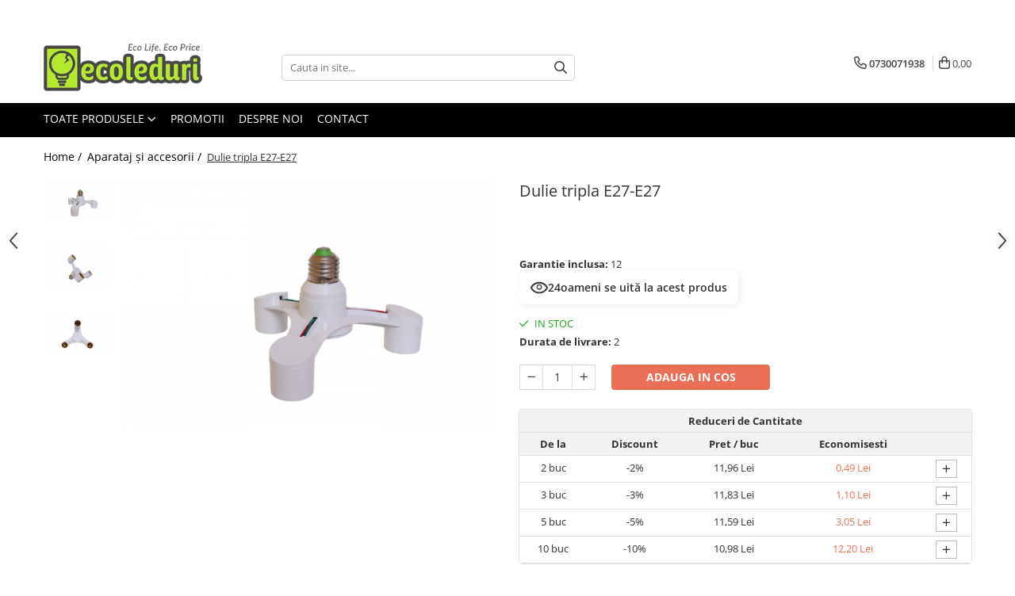

--- FILE ---
content_type: text/html; charset=UTF-8
request_url: https://www.ecoleduri.ro/aparataj-si-accesorii/dulie-tripla-e27-e27-dan1659-html.html
body_size: 40552
content:
<!DOCTYPE html>

<html lang="ro-ro">

	<head>
		<meta charset="UTF-8">

		<script src="https://gomagcdn.ro/themes/fashion/js/lazysizes.min.js?v=10121404-4.241" async=""></script>

		<script>
			function g_js(callbk){typeof callbk === 'function' ? window.addEventListener("DOMContentLoaded", callbk, false) : false;}
		</script>

					<link rel="icon" sizes="48x48" href="https://gomagcdn.ro/domains2/ecoleduri.ro/files/favicon/favicon5642.png">
			<link rel="apple-touch-icon" sizes="180x180" href="https://gomagcdn.ro/domains2/ecoleduri.ro/files/favicon/favicon5642.png">
		
		<style>
			/*body.loading{overflow:hidden;}
			body.loading #wrapper{opacity: 0;visibility: hidden;}
			body #wrapper{opacity: 1;visibility: visible;transition:all .1s ease-out;}*/

			.main-header .main-menu{min-height:43px;}
			.-g-hide{visibility:hidden;opacity:0;}

					</style>
		
		<link rel="preconnect" href="https://gomagcdn.ro"><link rel="dns-prefetch" href="https://fonts.googleapis.com" /><link rel="dns-prefetch" href="https://fonts.gstatic.com" /><link rel="dns-prefetch" href="https://connect.facebook.net" /><link rel="dns-prefetch" href="https://www.facebook.com" /><link rel="dns-prefetch" href="https://www.googletagmanager.com" />

					<link rel="preload" as="image" href="https://gomagcdn.ro/domains2/ecoleduri.ro/files/product/large/dulie-tripla-e27-e27-567161.jpg"   >
		
		<link rel="preload" href="https://gomagcdn.ro/themes/fashion/js/plugins.js?v=10121404-4.241" as="script">

		
					<link rel="preload" href="https://www.ecoleduri.ro/theme/default.js?v=41747555472" as="script">
				
		<link rel="preload" href="https://gomagcdn.ro/themes/fashion/js/dev.js?v=10121404-4.241" as="script">

		
					<link rel="stylesheet" href="https://gomagcdn.ro/themes/fashion/css/main-min.css?v=10121404-4.241-1" data-values='{"blockScripts": "1"}'>
		
					<link rel="stylesheet" href="https://www.ecoleduri.ro/theme/default.css?v=41747555472">
		
						<link rel="stylesheet" href="https://gomagcdn.ro/themes/fashion/css/dev-style.css?v=10121404-4.241-1">
		
		
		
		<link rel="alternate" hreflang="x-default" href="https://www.ecoleduri.ro/aparataj-si-accesorii/dulie-tripla-e27-e27-dan1659-html.html">
							
		<meta name="expires" content="never">
		<meta name="revisit-after" content="1 days">
					<meta name="author" content="Gomag">
				<title>Dulii/Adaptoare Dulie tripla E27-E27 DAN1659...</title>


					<meta name="robots" content="index,follow" />
						
		<meta name="description" content="Dulie tripla E27-E27">
		<meta class="viewport" name="viewport" content="width=device-width, initial-scale=1.0, user-scalable=no">
							<meta property="og:description" content="CARACTERISTICI GENERALE                Tip produs     Dulie             Stil     Modern             Numar surse de iluminare     3             Tip bec     Fluorescent Incandescent LED             Material     ABS             Finisaj     Mat             Culoare     Alb             CARACTERISTICI TEHNICE                Tip adaptor     De la E27 la E27             Tip soclu     E27             Tensiune alimentare     220 V                "/>
							<meta property="og:image" content="https://gomagcdn.ro/domains2/ecoleduri.ro/files/product/large/dulie-tripla-e27-e27-567161.jpg"/>
															<link rel="canonical" href="https://www.ecoleduri.ro/aparataj-si-accesorii/dulie-tripla-e27-e27-dan1659-html.html" />
			<meta property="og:url" content="https://www.ecoleduri.ro/aparataj-si-accesorii/dulie-tripla-e27-e27-dan1659-html.html"/>
						
		<meta name="distribution" content="Global">
		<meta name="owner" content="www.ecoleduri.ro">
		<meta name="publisher" content="www.ecoleduri.ro">
		<meta name="rating" content="General">
		<meta name="copyright" content="Copyright www.ecoleduri.ro 2026. All rights reserved">
		<link rel="search" href="https://www.ecoleduri.ro/opensearch.ro.xml" type="application/opensearchdescription+xml" title="Cautare"/>

		
							<script src="https://gomagcdn.ro/themes/fashion/js/jquery-2.1.4.min.js"></script>
			<script defer src="https://gomagcdn.ro/themes/fashion/js/jquery.autocomplete.js?v=20181023"></script>
			<script src="https://gomagcdn.ro/themes/fashion/js/gomag.config.js?v=10121404-4.241"></script>
			<script src="https://gomagcdn.ro/themes/fashion/js/gomag.js?v=10121404-4.241"></script>
		
													<!-- Global site tag (gtag.js) - Google Analytics -->
<script async src="https://www.googletagmanager.com/gtag/js?id=G-ECSW6FSPSF"></script>
	<script>
 window.dataLayer = window.dataLayer || [];
  function gtag(){dataLayer.push(arguments);}
    var cookieValue = '';
  var name = 'g_c_consent' + "=";
  var decodedCookie = decodeURIComponent(document.cookie);
  var ca = decodedCookie.split(';');
  for(var i = 0; i <ca.length; i++) {
	var c = ca[i];
	while (c.charAt(0) == ' ') {
	  c = c.substring(1);
	}
	if (c.indexOf(name) == 0) {
	  cookieValue = c.substring(name.length, c.length);
	}
  }



if(cookieValue == ''){
	gtag('consent', 'default', {
	  'ad_storage': 'granted',
	  'ad_user_data': 'granted',
	  'ad_personalization': 'granted',
	  'analytics_storage': 'granted',
	  'personalization_storage': 'granted',
	  'functionality_storage': 'granted',
	  'security_storage': 'granted'
	});
	} else if(cookieValue != '-1'){


			gtag('consent', 'default', {
			'ad_storage': 'granted',
			'ad_user_data': 'granted',
			'ad_personalization': 'granted',
			'analytics_storage': 'granted',
			'personalization_storage': 'granted',
			'functionality_storage': 'granted',
			'security_storage': 'granted'
		});
	} else {
	 gtag('consent', 'default', {
		  'ad_storage': 'denied',
		  'ad_user_data': 'denied',
		  'ad_personalization': 'denied',
		  'analytics_storage': 'denied',
			'personalization_storage': 'denied',
			'functionality_storage': 'denied',
			'security_storage': 'denied'
		});

		 }
</script>
<script>

	
  gtag('js', new Date());

 
$.Gomag.bind('Cookie/Policy/Consent/Denied', function(){
	gtag('consent', 'update', {
		  'ad_storage': 'denied',
		  'ad_user_data': 'denied',
		  'ad_personalization': 'denied',
		  'analytics_storage': 'denied',
			'personalization_storage': 'denied',
			'functionality_storage': 'denied',
			'security_storage': 'denied'
		});
		})
$.Gomag.bind('Cookie/Policy/Consent/Granted', function(){
	gtag('consent', 'update', {
		  'ad_storage': 'granted',
		  'ad_user_data': 'granted',
		  'ad_personalization': 'granted',
		  'analytics_storage': 'granted',
			'personalization_storage': 'granted',
			'functionality_storage': 'granted',
			'security_storage': 'granted'
		});
		})
  gtag('config', 'G-ECSW6FSPSF', {allow_enhanced_conversions: true });
</script>
<script>
	function gaBuildProductVariant(product)
	{
		let _return = '';
		if(product.version != undefined)
		{
			$.each(product.version, function(i, a){
				_return += (_return == '' ? '' : ', ')+a.value;
			})
		}
		return _return;
	}

</script>
<script>
	$.Gomag.bind('Product/Add/To/Cart/After/Listing', function gaProductAddToCartLV4(event, data) {
		if(data.product !== undefined) {
			var gaProduct = false;
			if(typeof(gaProducts) != 'undefined' && gaProducts[data.product.id] != undefined)
			{
				gaProduct = gaProducts[data.product.id];

			}

			if(gaProduct == false)
			{
				gaProduct = {};
				gaProduct.item_id = data.product.sku;
				gaProduct.currency = data.product.currency ? (String(data.product.currency).toLowerCase() == 'lei' ? 'RON' : data.product.currency) : 'RON';
				gaProduct.item_name =  data.product.name ;
				gaProduct.item_variant= gaBuildProductVariant(data.product);
				gaProduct.item_brand = data.product.brand;
				gaProduct.item_category = data.product.category;

			}

			gaProduct.price = parseFloat(data.product.price).toFixed(2);
			gaProduct.quantity = data.product.productQuantity;
			gtag("event", "add_to_cart", {
				currency: gaProduct.currency,
				value: parseFloat(gaProduct.price) * parseFloat(gaProduct.quantity),
				items: [
					gaProduct
				]
			});

		}
	})
	$.Gomag.bind('Product/Add/To/Cart/After/Details', function gaProductAddToCartDV4(event, data){

		if(data.product !== undefined){

			var gaProduct = false;
			if(
				typeof(gaProducts) != 'undefined'
				&&
				gaProducts[data.product.id] != undefined
			)
			{
				var gaProduct = gaProducts[data.product.id];
			}

			if(gaProduct == false)
			{
				gaProduct = {};
				gaProduct.item_id = data.product.sku;
				gaProduct.currency = data.product.currency ? (String(data.product.currency).toLowerCase() == 'lei' ? 'RON' : data.product.currency) : 'RON';
				gaProduct.item_name =  data.product.name ;
				gaProduct.item_variant= gaBuildProductVariant(data.product);
				gaProduct.item_brand = data.product.brand;
				gaProduct.item_category = data.product.category;

			}

			gaProduct.price = parseFloat(data.product.price).toFixed(2);
			gaProduct.quantity = data.product.productQuantity;


			gtag("event", "add_to_cart", {
			  currency: gaProduct.currency,
			  value: parseFloat(gaProduct.price) * parseFloat(gaProduct.quantity),
			  items: [
				gaProduct
			  ]
			});
        }

	})
	 $.Gomag.bind('Product/Remove/From/Cart', function gaProductRemovedFromCartV4(event, data){
		var envData = $.Gomag.getEnvData();
		var products = envData.products;

		if(data.data.product !== undefined && products[data.data.product] !== undefined){


			var dataProduct = products[data.data.product];


			gaProduct = {};
			gaProduct.item_id = dataProduct.sku;

			gaProduct.item_name =   dataProduct.name ;
			gaProduct.currency = dataProduct.currency ? (String(dataProduct.currency).toLowerCase() == 'lei' ? 'RON' : dataProduct.currency) : 'RON';
			gaProduct.item_category = dataProduct.category;
			gaProduct.item_brand = dataProduct.brand;
			gaProduct.price = parseFloat(dataProduct.price).toFixed(2);
			gaProduct.quantity = data.data.quantity;
			gaProduct.item_variant= gaBuildProductVariant(dataProduct);
			gtag("event", "remove_from_cart", {
			  currency: gaProduct.currency,
			  value: parseFloat(gaProduct.price) * parseFloat(gaProduct.quantity),
			  items: [
				gaProduct
			  ]
			});
        }

	});

	 $.Gomag.bind('Cart/Quantity/Update', function gaCartQuantityUpdateV4(event, data){
		var envData = $.Gomag.getEnvData();
		var products = envData.products;
		if(!data.data.finalQuantity || !data.data.initialQuantity)
		{
			return false;
		}
		var dataProduct = products[data.data.product];
		if(dataProduct == undefined)
		{
			return false;
		}

		gaProduct = {};
		gaProduct.item_id = dataProduct.sku;
		gaProduct.currency = dataProduct.currency ? (String(dataProduct.currency).toLowerCase() == 'lei' ? 'RON' : dataProduct.currency) : 'RON';
		gaProduct.item_name =  dataProduct.name ;

		gaProduct.item_category = dataProduct.category;
		gaProduct.item_brand = dataProduct.brand;
		gaProduct.price = parseFloat(dataProduct.price).toFixed(2);
		gaProduct.item_variant= gaBuildProductVariant(dataProduct);
		if(parseFloat(data.data.initialQuantity) < parseFloat(data.data.finalQuantity))
		{
			var quantity = parseFloat(data.data.finalQuantity) - parseFloat(data.data.initialQuantity);
			gaProduct.quantity = quantity;

			gtag("event", "add_to_cart", {
			  currency: gaProduct.currency,
			  value: parseFloat(gaProduct.price) * parseFloat(gaProduct.quantity),
			  items: [
				gaProduct
			  ]
			});
		}
		else if(parseFloat(data.data.initialQuantity) > parseFloat(data.data.finalQuantity))
		{
			var quantity = parseFloat(data.data.initialQuantity) - parseFloat(data.data.finalQuantity);
			gaProduct.quantity = quantity;
			gtag("event", "remove_from_cart", {
			  currency: gaProduct.currency,
			  value: parseFloat(gaProduct.price) * parseFloat(gaProduct.quantity),
			  items: [
				gaProduct
			  ]
			});
		}

	});

</script>
<script>
        (function(d, s, i) {
            var f = d.getElementsByTagName(s)[0], j = d.createElement(s);
            j.async = true;
            j.src = "https://t.themarketer.com/t/j/" + i;
            f.parentNode.insertBefore(j, f);
        })(document, "script", "NUGFNYLU");
    </script><!-- Global site tag (gtag.js) - Google Analytics -->
	<script>
		$.Gomag.bind('Page/Load', function(){
			gtag('config', 'G-YB231J1E9H', {allow_enhanced_conversions: true, groups: 'gomag'  });
		})
	</script>
<script>
function gaCGBuildProductVariant(product)
	{
		let _return = '';
		if(product.version != undefined)
		{
			$.each(product.version, function(i, a){
				_return += (_return == '' ? '' : ', ')+a.value;
			})
		}
		return _return;
	}

</script>

<script>
	$.Gomag.bind('Product/Add/To/Cart/After/Listing', function gaProductAddToCartLGCV4(event, data){
		if(data.product !== undefined){

			var gaProduct = false;
			if(typeof(gaProducts) != 'undefined' && gaProducts[data.product.id] != undefined)
			{
				gaProduct = gaProducts[data.product.id];

			}

			if(gaProduct == false)
			{
				gaProduct = {};
				gaProduct.item_id = data.product.id;
				gaProduct.currency = data.product.currency ? data.product.currency : 'RON';
				gaProduct.item_name = data.product.sku;
				gaProduct.item_variant= gaCGBuildProductVariant(data.product);
				gaProduct.item_brand = data.product.brand;
				gaProduct.item_category = data.product.category;

			}

			gaProduct.price = parseFloat(data.product.price).toFixed(2);
			gaProduct.quantity = data.product.productQuantity;

			gtag("event", "add_to_cart", {
				send_to: 'gomag',
				currency: gaProduct.currency,
				value: parseFloat(gaProduct.price) * parseFloat(gaProduct.quantity),
				items: [
					gaProduct
				]
			});

        }
	})
	$.Gomag.bind('Product/Add/To/Cart/After/Details', function gaProductAddToCartDGCV4(event, data){

		if(data.product !== undefined){

			var gaProduct = false;
			if(
				typeof(gaProducts) != 'undefined'
				&&
				gaProducts[data.product.id] != undefined
			)
			{
				var gaProduct = gaProducts[data.product.id];
			}

			if(gaProduct == false)
			{
				gaProduct = {};
				gaProduct.item_id = data.product.id;
				gaProduct.currency = data.product.currency ? data.product.currency : 'RON';
				gaProduct.item_name =data.product.sku;

				gaProduct.item_variant= gaCGBuildProductVariant(data.product);
				gaProduct.item_brand = data.product.brand;
				gaProduct.item_category = data.product.category;

			}

			gaProduct.price = parseFloat(data.product.price).toFixed(2);
			gaProduct.quantity = data.product.productQuantity;




			gtag("event", "add_to_cart", {
				send_to: 'gomag',
				currency: gaProduct.currency,
				value: parseFloat(gaProduct.price) * parseFloat(gaProduct.quantity),
				items: [
					gaProduct
				]
			});
        }

	})
	 $.Gomag.bind('Product/Remove/From/Cart', function gaProductRemovedFromCartGCV4(event, data){
		var envData = $.Gomag.getEnvData();
		var products = envData.products;

		if(data.data.product !== undefined && products[data.data.product] !== undefined){


			var dataProduct = products[data.data.product];


			gaProduct = {};
			gaProduct.item_id = dataProduct.id;

			gaProduct.item_name = dataProduct.sku;
			gaProduct.currency = dataProduct.currency;
			gaProduct.item_category = dataProduct.category;
			gaProduct.item_brand = dataProduct.brand;
			gaProduct.price = parseFloat(dataProduct.price).toFixed(2);
			gaProduct.item_variant= gaCGBuildProductVariant(dataProduct);
			gaProduct.quantity = data.data.quantity;
			gtag("event", "remove_from_cart", {
				send_to: 'gomag',
			  currency: gaProduct.currency,
			  value: parseFloat(gaProduct.price) * parseFloat(gaProduct.quantity),
			  items: [
				gaProduct
			  ]
			});
        }

	});

	 $.Gomag.bind('Cart/Quantity/Update', function gaCartQuantityUpdateV4(event, data){
		var envData = $.Gomag.getEnvData();
		var products = envData.products;
		if(!data.data.finalQuantity || !data.data.initialQuantity)
		{
			return false;
		}
		var dataProduct = products[data.data.product];
		if(dataProduct == undefined)
		{
			return false;
		}

		gaProduct = {};
		gaProduct.item_id = dataProduct.id;
		gaProduct.currency = dataProduct.currency ? dataProduct.currency : 'RON';
		gaProduct.item_name = dataProduct.sku;
		gaProduct.item_variant= gaCGBuildProductVariant(dataProduct);
		gaProduct.item_category = dataProduct.category;
		gaProduct.item_brand = dataProduct.brand;
		gaProduct.price = parseFloat(dataProduct.price).toFixed(2);

		if(parseFloat(data.data.initialQuantity) < parseFloat(data.data.finalQuantity))
		{
			var quantity = parseFloat(data.data.finalQuantity) - parseFloat(data.data.initialQuantity);
			gaProduct.quantity = quantity;

			gtag("event", "add_to_cart", {
				send_to: 'gomag',
				currency: gaProduct.currency,
				value: parseFloat(gaProduct.price) * parseFloat(gaProduct.quantity),
				items: [
					gaProduct
				]
			});
		}
		else if(parseFloat(data.data.initialQuantity) > parseFloat(data.data.finalQuantity))
		{
			var quantity = parseFloat(data.data.initialQuantity) - parseFloat(data.data.finalQuantity);
			gaProduct.quantity = quantity;
			gtag("event", "remove_from_cart", {
				send_to: 'gomag',
			  currency: gaProduct.currency,
			  value: parseFloat(gaProduct.price) * parseFloat(gaProduct.quantity),
			  items: [
				gaProduct
			  ]
			});
		}

	});

</script>
<script>
gtag('config', 'AW-16929276140');
</script><script>
	$.Gomag.bind('Product/Add/To/Cart/After/Listing', function(event, data){
		if(data.product !== undefined){
			gtag('event', 'add_to_cart', {
				send_to	: 'AW-16929276140',
				value	: parseFloat(data.product.productQuantity) * parseFloat(data.product.price),
				items	:[{
					id		: data.product.id,
					name	: data.product.name,
					brand	: data.product.brand,
					category: data.product.category,
					quantity: data.product.productQuantity,
					price	: parseFloat(data.product.price).toFixed(2)
				 
			}]
		   })
        }
	})
	$.Gomag.bind('Product/Add/To/Cart/After/Details', function(event, data){
		
		if(data.product !== undefined){
			gtag('event', 'add_to_cart', {
				send_to: 'AW-16929276140',
				value: parseFloat(data.product.productQuantity) * parseFloat(data.product.price),
				items: [{
					id: data.product.id,
					name		: data.product.name,
					brand		: data.product.brand,
					category	: data.product.category,
					quantity	: data.product.productQuantity,
					price		: parseFloat(data.product.price).toFixed(2)
				}]	
			})
		}
	})
   
</script><meta name="google-site-verification" content="ysiUrxOedE4p9v8o2uh1mjvOFFpB8gbwr47wOKqc9VY" /><script>
function gmsc(name, value)
{
	if(value != undefined && value)
	{
		var expires = new Date();
		expires.setTime(expires.getTime() + parseInt(3600*24*1000*90));
		document.cookie = encodeURIComponent(name) + "=" + encodeURIComponent(value) + '; expires='+ expires.toUTCString() + "; path=/";
	}
}
let gmqs = window.location.search;
let gmup = new URLSearchParams(gmqs);
gmsc('g_sc', gmup.get('shop_campaign'));
gmsc('shop_utm_campaign', gmup.get('utm_campaign'));
gmsc('shop_utm_medium', gmup.get('utm_medium'));
gmsc('shop_utm_source', gmup.get('utm_source'));
</script><!-- Google Tag Manager -->
    <script>(function(w,d,s,l,i){w[l]=w[l]||[];w[l].push({'gtm.start':
    new Date().getTime(),event:'gtm.js'});var f=d.getElementsByTagName(s)[0],
    j=d.createElement(s),dl=l!='dataLayer'?'&l='+l:'';j.async=true;j.src=
    'https://www.googletagmanager.com/gtm.js?id='+i+dl;f.parentNode.insertBefore(j,f);
    })(window,document,'script','dataLayer','GTM-57HK4BBZ');</script>
    <!-- End Google Tag Manager --><script>
window.dataLayer = window.dataLayer || [];
window.gtag = window.gtag || function(){dataLayer.push(arguments);}
</script><!-- Facebook Pixel Code -->
				<script>
				!function(f,b,e,v,n,t,s){if(f.fbq)return;n=f.fbq=function(){n.callMethod?
				n.callMethod.apply(n,arguments):n.queue.push(arguments)};if(!f._fbq)f._fbq=n;
				n.push=n;n.loaded=!0;n.version="2.0";n.queue=[];t=b.createElement(e);t.async=!0;
				t.src=v;s=b.getElementsByTagName(e)[0];s.parentNode.insertBefore(t,s)}(window,
				document,"script","//connect.facebook.net/en_US/fbevents.js");

				fbq("init", "517854331285167");
				fbq("track", "PageView");</script>
				<!-- End Facebook Pixel Code -->
				<script>
				$.Gomag.bind('User/Ajax/Data/Loaded', function(event, data){
					if(data != undefined && data.data != undefined)
					{
						var eventData = data.data;
						if(eventData.facebookUserData != undefined)
						{
							$('body').append(eventData.facebookUserData);
						}
					}
				})
				</script>
				<meta name="facebook-domain-verification" content="kd0bxoqsh339b6q15chxkttfunnvvw"/>					
		
	</head>

	<body class="" style="">

		<script >
			function _addCss(url, attribute, value, loaded){
				var _s = document.createElement('link');
				_s.rel = 'stylesheet';
				_s.href = url;
				_s.type = 'text/css';
				if(attribute)
				{
					_s.setAttribute(attribute, value)
				}
				if(loaded){
					_s.onload = function(){
						var dom = document.getElementsByTagName('body')[0];
						//dom.classList.remove('loading');
					}
				}
				var _st = document.getElementsByTagName('link')[0];
				_st.parentNode.insertBefore(_s, _st);
			}
			//_addCss('https://fonts.googleapis.com/css2?family=Open+Sans:ital,wght@0,300;0,400;0,600;0,700;1,300;1,400&display=swap');
			_addCss('https://gomagcdn.ro/themes/_fonts/Open-Sans.css');

		</script>
		<script>
				/*setTimeout(
				  function()
				  {
				   document.getElementsByTagName('body')[0].classList.remove('loading');
				  }, 1000);*/
		</script>
							
					<div id="fb-root"></div>
						<script >
			window.fbAsyncInit = function() {
			FB.init({
			appId : 'https://www.facebook.com/profile.php?id=100064206574387',
			autoLogAppEvents : true,
			xfbml : true,
			version : 'v12.0'
			});
			};
			</script>
			<script async defer crossorigin="anonymous" src="https://connect.facebook.net/ro_RO/sdk.js"></script>
					
		<div id="wrapper">
			<!-- BLOCK:6ddadf81dbfe3e872afc06cf7d495b51 start -->
<div id="_cartSummary" class="hide"></div>

<script >
	$(document).ready(function() {

		$(document).on('keypress', '.-g-input-loader', function(){
			$(this).addClass('-g-input-loading');
		})

		$.Gomag.bind('Product/Add/To/Cart/After', function(eventResponse, properties)
		{
									var data = JSON.parse(properties.data);
			$('.q-cart').html(data.quantity);
			if(parseFloat(data.quantity) > 0)
			{
				$('.q-cart').removeClass('hide');
			}
			else
			{
				$('.q-cart').addClass('hide');
			}
			$('.cartPrice').html(data.subtotal + ' ' + data.currency);
			$('.cartProductCount').html(data.quantity);


		})
		$('#_cartSummary').on('updateCart', function(event, cart) {
			var t = $(this);

			$.get('https://www.ecoleduri.ro/cart-update', {
				cart: cart
			}, function(data) {

				$('.q-cart').html(data.quantity);
				if(parseFloat(data.quantity) > 0)
				{
					$('.q-cart').removeClass('hide');
				}
				else
				{
					$('.q-cart').addClass('hide');
				}
				$('.cartPrice').html(data.subtotal + ' ' + data.currency);
				$('.cartProductCount').html(data.quantity);
			}, 'json');
			window.ga = window.ga || function() {
				(ga.q = ga.q || []).push(arguments)
			};
			ga('send', 'event', 'Buton', 'Click', 'Adauga_Cos');
		});

		if(window.gtag_report_conversion) {
			$(document).on("click", 'li.phone-m', function() {
				var phoneNo = $('li.phone-m').children( "a").attr('href');
				gtag_report_conversion(phoneNo);
			});

		}

	});
</script>



<header class="main-header container-bg clearfix" data-block="headerBlock">
	<div class="discount-tape container-h full -g-hide" id="_gomagHellobar">
<style>
.discount-tape{position: relative;width:100%;padding:0;text-align:center;font-size:14px;overflow: hidden;z-index:99;}
.discount-tape a{color: #1c1c1c;}
.Gomag-HelloBar{padding:10px;}
@media screen and (max-width: 767px){.discount-tape{font-size:13px;}}
</style>
<div class="Gomag-HelloBar" style="background: #b7eb32;color: #1c1c1c;">
	<a href="https://www.ecoleduri.ro/produse?t=all&o=news" rel="nofollow" style="color: #1c1c1c;">
		<b>Livrare gratuita la comenzi de peste 200 RON</b>
			</a>
	</div>
<div class="clear"></div>
</div>

		
	<div class="top-head-bg container-h full">

		<div class="top-head container-h">
			<div class="row">
				<div class="col-md-3 col-sm-3 col-xs-5 logo-h">
					
	<a href="https://www.ecoleduri.ro" id="logo" data-pageId="2">
		<img src="https://gomagcdn.ro/domains2/ecoleduri.ro/files/company/logo1424.png" fetchpriority="high" class="img-responsive" alt="Ecoleduri.ro" title="Ecoleduri.ro" width="200" height="50" style="width:auto;">
	</a>
				</div>
				<div class="col-md-4 col-sm-4 col-xs-7 main search-form-box">
					
<form name="search-form" class="search-form" action="https://www.ecoleduri.ro/produse" id="_searchFormMainHeader">

	<input id="_autocompleteSearchMainHeader" name="c" class="input-placeholder -g-input-loader" type="text" placeholder="Cauta in site..." aria-label="Search"  value="">
	<button id="_doSearch" class="search-button" aria-hidden="true">
		<i class="fa fa-search" aria-hidden="true"></i>
	</button>

				<script >
			$(document).ready(function() {

				$('#_autocompleteSearchMainHeader').autocomplete({
					serviceUrl: 'https://www.ecoleduri.ro/autocomplete',
					minChars: 2,
					deferRequestBy: 700,
					appendTo: '#_searchFormMainHeader',
					width: parseInt($('#_doSearch').offset().left) - parseInt($('#_autocompleteSearchMainHeader').offset().left),
					formatResult: function(suggestion, currentValue) {
						return suggestion.value;
					},
					onSelect: function(suggestion) {
						$(this).val(suggestion.data);
					},
					onSearchComplete: function(suggestion) {
						$(this).removeClass('-g-input-loading');
					}
				});
				$(document).on('click', '#_doSearch', function(e){
					e.preventDefault();
					if($('#_autocompleteSearchMainHeader').val() != '')
					{
						$('#_searchFormMainHeader').submit();
					}
				})
			});
		</script>
	

</form>
				</div>
				<div class="col-md-5 col-sm-5 acount-section">
					
<ul>
	<li class="search-m hide">
		<a href="#" class="-g-no-url" aria-label="Cauta in site..." data-pageId="">
			<i class="fa fa-search search-open" aria-hidden="true"></i>
			<i style="display:none" class="fa fa-times search-close" aria-hidden="true"></i>
		</a>
	</li>
	<li class="-g-user-icon -g-user-icon-empty">
			
	</li>
	
				<li class="contact-header">
			<a href="tel:0730071938" aria-label="Contacteaza-ne" data-pageId="3">
				<i class="fa fa-phone" aria-hidden="true"></i>
								<span>0730071938</span>
			</a>
		</li>
			<li class="wishlist-header hide">
		<a href="https://www.ecoleduri.ro/wishlist" aria-label="Wishlist" data-pageId="28">
			<span class="-g-wishlist-product-count -g-hide"></span>
			<i class="fa fa-heart-o" aria-hidden="true"></i>
			<span class="">Favorite</span>
		</a>
	</li>
	<li class="cart-header-btn cart">
		<a class="cart-drop _showCartHeader" href="https://www.ecoleduri.ro/cos-de-cumparaturi" aria-label="Cos de cumparaturi">
			<span class="q-cart hide">0</span>
			<i class="fa fa-shopping-bag" aria-hidden="true"></i>
			<span class="count cartPrice">0,00
				
			</span>
		</a>
					<div class="cart-dd  _cartShow cart-closed"></div>
			</li>

	</ul>

	<script>
		$(document).ready(function() {
			//Cart
							$('.cart').mouseenter(function() {
					$.Gomag.showCartSummary('div._cartShow');
				}).mouseleave(function() {
					$.Gomag.hideCartSummary('div._cartShow');
					$('div._cartShow').removeClass('cart-open');
				});
						$(document).on('click', '.dropdown-toggle', function() {
				window.location = $(this).attr('href');
			})
		})
	</script>

				</div>
			</div>
		</div>
	</div>


<div id="navigation">
	<nav id="main-menu" class="main-menu container-h full clearfix">
		<a href="#" class="menu-trg -g-no-url" title="Produse">
			<span>&nbsp;</span>
		</a>
		
<div class="container-h nav-menu-hh clearfix">

	<!-- BASE MENU -->
	<ul class="
			nav-menu base-menu
			
			
		">

		<li class="all-product-button menu-drop">
			<a class="" href="#mm-2">Toate Produsele <i class="fa fa-angle-down"></i></a>
			<div class="menu-dd">
				

	<ul class="FH">
			
		<li class="ifDrop __GomagMM ">
							<a
					href="https://www.ecoleduri.ro/surse-de-iluminat"
					class="  "
					rel="  "
					
					title="Surse de iluminat"
					data-Gomag='{"image":"https:\/\/gomagcdn.ro\/domains2\/ecoleduri.ro\/files\/category\/original\/surse-de-iluminat_4251_1_1673450809.jpg"}'
					data-block-name="mainMenuD0"
					data-pageId= "80"
					data-block="mainMenuD">
											<img class="category-icon" alt="Surse de iluminat" title="Surse de iluminat" src="https://gomagcdn.ro/domains2/ecoleduri.ro/files/category/original/surse-de-iluminat_4251_1_1673450809.jpg" loading="lazy">
											<span class="list">Surse de iluminat</span>
						<i class="fa fa-angle-right"></i>
				</a>

										<ul class="drop-list clearfix w100">
															<li class="image">
																	</li>
																																						<li class="fl">
										<div class="col">
											<p class="title">
												<a
												href="https://www.ecoleduri.ro/banda-led"
												class="title    "
												rel="  "
												
												title="Banda LED"
												data-Gomag='{"image":"https:\/\/gomagcdn.ro\/domains2\/ecoleduri.ro\/files\/category\/original\/banda-led-cu-silicon-cod-5050-color-rgb-cu-telecomanda-si-alimentator-lungime-5-m-7756203554.webp"}'
												data-block-name="mainMenuD1"
												data-block="mainMenuD"
												data-pageId= "80"
												>
																											<img class="category-icon" src="https://gomagcdn.ro/domains2/ecoleduri.ro/files/category/original/banda-led-cu-silicon-cod-5050-color-rgb-cu-telecomanda-si-alimentator-lungime-5-m-7756203554.webp" loading="lazy">
																										Banda LED
												</a>
											</p>
																						
										</div>
									</li>
																																<li class="fl">
										<div class="col">
											<p class="title">
												<a
												href="https://www.ecoleduri.ro/bec-color"
												class="title    "
												rel="  "
												
												title="Bec Color led"
												data-Gomag='{"image":"https:\/\/gomagcdn.ro\/domains2\/ecoleduri.ro\/files\/category\/original\/bec-led-g45-rosu-matuit-e27-10-buc-8013674718.webp"}'
												data-block-name="mainMenuD1"
												data-block="mainMenuD"
												data-pageId= "80"
												>
																											<img class="category-icon" src="https://gomagcdn.ro/domains2/ecoleduri.ro/files/category/original/bec-led-g45-rosu-matuit-e27-10-buc-8013674718.webp" loading="lazy">
																										Bec Color led
												</a>
											</p>
																						
										</div>
									</li>
																																<li class="fl">
										<div class="col">
											<p class="title">
												<a
												href="https://www.ecoleduri.ro/bec-incandescent-clasic"
												class="title    "
												rel="  "
												
												title="Bec incandescent (Clasic)"
												data-Gomag='{"image":"https:\/\/gomagcdn.ro\/domains2\/ecoleduri.ro\/files\/category\/original\/bec-incandescent-clasic_4253_1_1673449887.jpg"}'
												data-block-name="mainMenuD1"
												data-block="mainMenuD"
												data-pageId= "80"
												>
																											<img class="category-icon" src="https://gomagcdn.ro/domains2/ecoleduri.ro/files/category/original/bec-incandescent-clasic_4253_1_1673449887.jpg" loading="lazy">
																										Bec incandescent (Clasic)
												</a>
											</p>
																						
										</div>
									</li>
																																<li class="fl">
										<div class="col">
											<p class="title">
												<a
												href="https://www.ecoleduri.ro/becuri-led"
												class="title    "
												rel="  "
												
												title="Becuri  Led"
												data-Gomag='{"image":"https:\/\/gomagcdn.ro\/domains2\/ecoleduri.ro\/files\/category\/original\/bec-e27-cu-led-12w-12v-675893-Photoroom (1)7787.png"}'
												data-block-name="mainMenuD1"
												data-block="mainMenuD"
												data-pageId= "80"
												>
																											<img class="category-icon" src="https://gomagcdn.ro/domains2/ecoleduri.ro/files/category/original/bec-e27-cu-led-12w-12v-675893-Photoroom (1)7787.png" loading="lazy">
																										Becuri  Led
												</a>
											</p>
																						
										</div>
									</li>
																																<li class="fl">
										<div class="col">
											<p class="title">
												<a
												href="https://www.ecoleduri.ro/bec-proiector"
												class="title    "
												rel="  "
												
												title="Becuri & lampi led cu fasung"
												data-Gomag='{"image":"https:\/\/gomagcdn.ro\/domains2\/ecoleduri.ro\/files\/category\/original\/lampa-led-cu-4-brate-mobile-ajustabile-tip-ventilator-80w-6000k_9349_1_15834975723708.jpg"}'
												data-block-name="mainMenuD1"
												data-block="mainMenuD"
												data-pageId= "80"
												>
																											<img class="category-icon" src="https://gomagcdn.ro/domains2/ecoleduri.ro/files/category/original/lampa-led-cu-4-brate-mobile-ajustabile-tip-ventilator-80w-6000k_9349_1_15834975723708.jpg" loading="lazy">
																										Becuri &amp; lampi led cu fasung
												</a>
											</p>
																						
										</div>
									</li>
																																<li class="fl">
										<div class="col">
											<p class="title">
												<a
												href="https://www.ecoleduri.ro/ghirlande-luminoase"
												class="title    "
												rel="  "
												
												title="Ghirlande luminoase"
												data-Gomag='{"image":"https:\/\/gomagcdn.ro\/domains2\/ecoleduri.ro\/files\/category\/original\/ghirlanda-luminoasa-exterior-10-m-10-fasunguri-e27-fara-becuri-interconectabila-impermeabila-5769512405.webp"}'
												data-block-name="mainMenuD1"
												data-block="mainMenuD"
												data-pageId= "80"
												>
																											<img class="category-icon" src="https://gomagcdn.ro/domains2/ecoleduri.ro/files/category/original/ghirlanda-luminoasa-exterior-10-m-10-fasunguri-e27-fara-becuri-interconectabila-impermeabila-5769512405.webp" loading="lazy">
																										Ghirlande luminoase
												</a>
											</p>
																						
										</div>
									</li>
																																<li class="fl">
										<div class="col">
											<p class="title">
												<a
												href="https://www.ecoleduri.ro/modul-led-aplica"
												class="title    "
												rel="  "
												
												title="Modul Led pentru aplica"
												data-Gomag='{"image":"https:\/\/gomagcdn.ro\/domains2\/ecoleduri.ro\/files\/category\/original\/DSC_0329[1]-PhotoRoom7689.png"}'
												data-block-name="mainMenuD1"
												data-block="mainMenuD"
												data-pageId= "80"
												>
																											<img class="category-icon" src="https://gomagcdn.ro/domains2/ecoleduri.ro/files/category/original/DSC_0329[1]-PhotoRoom7689.png" loading="lazy">
																										Modul Led pentru aplica
												</a>
											</p>
																						
										</div>
									</li>
																																<li class="fl">
										<div class="col">
											<p class="title">
												<a
												href="https://www.ecoleduri.ro/tub-neon-fluorescent-clasic"
												class="title    "
												rel="  "
												
												title="Tub Neon Fluorescent (Clasic)"
												data-Gomag='{"image":"https:\/\/gomagcdn.ro\/domains2\/ecoleduri.ro\/files\/category\/original\/corp-lampa-fluorescenta-tub-neon-t4-16-w-cu-droser-electronic-3191041943.webp"}'
												data-block-name="mainMenuD1"
												data-block="mainMenuD"
												data-pageId= "80"
												>
																											<img class="category-icon" src="https://gomagcdn.ro/domains2/ecoleduri.ro/files/category/original/corp-lampa-fluorescenta-tub-neon-t4-16-w-cu-droser-electronic-3191041943.webp" loading="lazy">
																										Tub Neon Fluorescent (Clasic)
												</a>
											</p>
																						
										</div>
									</li>
																																<li class="fl">
										<div class="col">
											<p class="title">
												<a
												href="https://www.ecoleduri.ro/tub-neon-led"
												class="title    "
												rel="  "
												
												title="Tub Neon LED"
												data-Gomag='{"image":"https:\/\/gomagcdn.ro\/domains2\/ecoleduri.ro\/files\/category\/original\/tub-led-t8-clar-60-cm-9w-360a-5082916571.webp"}'
												data-block-name="mainMenuD1"
												data-block="mainMenuD"
												data-pageId= "80"
												>
																											<img class="category-icon" src="https://gomagcdn.ro/domains2/ecoleduri.ro/files/category/original/tub-led-t8-clar-60-cm-9w-360a-5082916571.webp" loading="lazy">
																										Tub Neon LED
												</a>
											</p>
																						
										</div>
									</li>
																													</ul>
									
		</li>
		
		<li class="ifDrop __GomagMM ">
								<a
						href="https://www.ecoleduri.ro/lampi-solare"
						class="    "
						rel="  "
						
						title="Lampi solare"
						data-Gomag='{"image":"https:\/\/gomagcdn.ro\/domains2\/ecoleduri.ro\/files\/category\/original\/1.11169.jpg"}'
						data-block-name="mainMenuD0"  data-block="mainMenuD" data-pageId= "80">
													<img class="category-icon" src="https://gomagcdn.ro/domains2/ecoleduri.ro/files/category/original/1.11169.jpg" loading="lazy">
												<span class="list">Lampi solare</span>
					</a>
				
		</li>
		
		<li class="ifDrop __GomagMM ">
							<a
					href="https://www.ecoleduri.ro/corpuri-de-iluminat"
					class="  "
					rel="  "
					
					title="Corpuri de iluminat"
					data-Gomag='{"image":"https:\/\/gomagcdn.ro\/domains2\/ecoleduri.ro\/files\/category\/original\/A415-23971.png"}'
					data-block-name="mainMenuD0"
					data-pageId= "80"
					data-block="mainMenuD">
											<img class="category-icon" alt="Corpuri de iluminat" title="Corpuri de iluminat" src="https://gomagcdn.ro/domains2/ecoleduri.ro/files/category/original/A415-23971.png" loading="lazy">
											<span class="list">Corpuri de iluminat</span>
						<i class="fa fa-angle-right"></i>
				</a>

										<ul class="drop-list clearfix w100">
															<li class="image">
																	</li>
																																						<li class="fl">
										<div class="col">
											<p class="title">
												<a
												href="https://www.ecoleduri.ro/spoturi-led"
												class="title    "
												rel="  "
												
												title="Spoturi LED"
												data-Gomag='{"image":"https:\/\/gomagcdn.ro\/domains2\/ecoleduri.ro\/files\/category\/original\/Spot 7w.24245.png"}'
												data-block-name="mainMenuD1"
												data-block="mainMenuD"
												data-pageId= "80"
												>
																											<img class="category-icon" src="https://gomagcdn.ro/domains2/ecoleduri.ro/files/category/original/Spot 7w.24245.png" loading="lazy">
																										Spoturi LED
												</a>
											</p>
																						
										</div>
									</li>
																																<li class="fl">
										<div class="col">
											<p class="title">
												<a
												href="https://www.ecoleduri.ro/corpuri-iluminat-industriale"
												class="title    "
												rel="  "
												
												title="Corpuri Led - industriale"
												data-Gomag='{"image":"https:\/\/gomagcdn.ro\/domains2\/ecoleduri.ro\/files\/category\/original\/corp-led-industrial-100-w-7585975561.webp"}'
												data-block-name="mainMenuD1"
												data-block="mainMenuD"
												data-pageId= "80"
												>
																											<img class="category-icon" src="https://gomagcdn.ro/domains2/ecoleduri.ro/files/category/original/corp-led-industrial-100-w-7585975561.webp" loading="lazy">
																										Corpuri Led - industriale
												</a>
											</p>
																						
										</div>
									</li>
																																<li class="fl">
										<div class="col">
											<p class="title">
												<a
												href="https://www.ecoleduri.ro/aplice"
												class="title    "
												rel="  "
												
												title="Aplice si Plafoniere Led"
												data-Gomag='{"image":"https:\/\/gomagcdn.ro\/domains2\/ecoleduri.ro\/files\/category\/original\/aplica-led-14-w-lumina-rece-6000k-rotunda-4857883368.webp"}'
												data-block-name="mainMenuD1"
												data-block="mainMenuD"
												data-pageId= "80"
												>
																											<img class="category-icon" src="https://gomagcdn.ro/domains2/ecoleduri.ro/files/category/original/aplica-led-14-w-lumina-rece-6000k-rotunda-4857883368.webp" loading="lazy">
																										Aplice si Plafoniere Led
												</a>
											</p>
																						
										</div>
									</li>
																																<li class="fl">
										<div class="col">
											<p class="title">
												<a
												href="https://www.ecoleduri.ro/proiectoare-led"
												class="title    "
												rel="  "
												
												title="Proiectoare LED"
												data-Gomag='{"image":"https:\/\/gomagcdn.ro\/domains2\/ecoleduri.ro\/files\/category\/original\/mini-proiector-led-30-w-cu-senzor-de-lumina-si-miscare-exterior-ip67-slim-6500k-0427967172.webp"}'
												data-block-name="mainMenuD1"
												data-block="mainMenuD"
												data-pageId= "80"
												>
																											<img class="category-icon" src="https://gomagcdn.ro/domains2/ecoleduri.ro/files/category/original/mini-proiector-led-30-w-cu-senzor-de-lumina-si-miscare-exterior-ip67-slim-6500k-0427967172.webp" loading="lazy">
																										Proiectoare LED
												</a>
											</p>
																						
										</div>
									</li>
																																<li class="fl">
										<div class="col">
											<p class="title">
												<a
												href="https://www.ecoleduri.ro/corpuri-iluminat-stradal-led"
												class="title    "
												rel="  "
												
												title="Corpuri stradale"
												data-Gomag='{"image":"https:\/\/gomagcdn.ro\/domains2\/ecoleduri.ro\/files\/category\/original\/lampa-stradala-100-w-dreptunghiulara-9999217093.webp"}'
												data-block-name="mainMenuD1"
												data-block="mainMenuD"
												data-pageId= "80"
												>
																											<img class="category-icon" src="https://gomagcdn.ro/domains2/ecoleduri.ro/files/category/original/lampa-stradala-100-w-dreptunghiulara-9999217093.webp" loading="lazy">
																										Corpuri stradale
												</a>
											</p>
																						
										</div>
									</li>
																																<li class="fl">
										<div class="col">
											<p class="title">
												<a
												href="https://www.ecoleduri.ro/lampi-portabile"
												class="title    "
												rel="  "
												
												title="Lămpi portabile"
												data-Gomag='{"image":"https:\/\/gomagcdn.ro\/domains2\/ecoleduri.ro\/files\/category\/original\/DSC_0621-PhotoRoom8568.png"}'
												data-block-name="mainMenuD1"
												data-block="mainMenuD"
												data-pageId= "80"
												>
																											<img class="category-icon" src="https://gomagcdn.ro/domains2/ecoleduri.ro/files/category/original/DSC_0621-PhotoRoom8568.png" loading="lazy">
																										Lămpi portabile
												</a>
											</p>
																						
										</div>
									</li>
																																<li class="fl">
										<div class="col">
											<p class="title">
												<a
												href="https://www.ecoleduri.ro/corpuri-de-iluminat-senzori"
												class="title    "
												rel="  "
												
												title="Senzori de miscare,crepuscular,dulii cu senzor"
												data-Gomag='{"image":"https:\/\/gomagcdn.ro\/domains2\/ecoleduri.ro\/files\/category\/original\/senzor-de-miscare-cu-infrarosu-unghi-detectare-180-grade-raza-actiune-11-metri-alb-0493311296.webp"}'
												data-block-name="mainMenuD1"
												data-block="mainMenuD"
												data-pageId= "80"
												>
																											<img class="category-icon" src="https://gomagcdn.ro/domains2/ecoleduri.ro/files/category/original/senzor-de-miscare-cu-infrarosu-unghi-detectare-180-grade-raza-actiune-11-metri-alb-0493311296.webp" loading="lazy">
																										Senzori de miscare,crepuscular,dulii cu senzor
												</a>
											</p>
																						
										</div>
									</li>
																																<li class="fl">
										<div class="col">
											<p class="title">
												<a
												href="https://www.ecoleduri.ro/veioze-lampi-led"
												class="title    "
												rel="  "
												
												title="Veioze/Lămpi/lampa de veghe"
												data-Gomag='{"image":"https:\/\/gomagcdn.ro\/domains2\/ecoleduri.ro\/files\/category\/original\/DSCN31586410.jpg"}'
												data-block-name="mainMenuD1"
												data-block="mainMenuD"
												data-pageId= "80"
												>
																											<img class="category-icon" src="https://gomagcdn.ro/domains2/ecoleduri.ro/files/category/original/DSCN31586410.jpg" loading="lazy">
																										Veioze/Lămpi/lampa de veghe
												</a>
											</p>
																						
										</div>
									</li>
																																<li class="fl">
										<div class="col">
											<p class="title">
												<a
												href="https://www.ecoleduri.ro/aplice-becuri-si-corpuri-cu-senzor"
												class="title    "
												rel="  "
												
												title="Aplice ,becuri si corpuri cu senzor"
												data-Gomag='{"image":"https:\/\/gomagcdn.ro\/domains2\/ecoleduri.ro\/files\/category\/original\/DSCN18062985.jpg"}'
												data-block-name="mainMenuD1"
												data-block="mainMenuD"
												data-pageId= "80"
												>
																											<img class="category-icon" src="https://gomagcdn.ro/domains2/ecoleduri.ro/files/category/original/DSCN18062985.jpg" loading="lazy">
																										Aplice ,becuri si corpuri cu senzor
												</a>
											</p>
																						
										</div>
									</li>
																																<li class="fl">
										<div class="col">
											<p class="title">
												<a
												href="https://www.ecoleduri.ro/aplice-si-corpuri-de-exterior"
												class="title    "
												rel="  "
												
												title="Aplice de perete interior, exterior"
												data-Gomag='{"image":"https:\/\/gomagcdn.ro\/domains2\/ecoleduri.ro\/files\/category\/original\/Hf77f3ef1afcb443a89180424e40d1169v.jpg_960x9608097.png"}'
												data-block-name="mainMenuD1"
												data-block="mainMenuD"
												data-pageId= "80"
												>
																											<img class="category-icon" src="https://gomagcdn.ro/domains2/ecoleduri.ro/files/category/original/Hf77f3ef1afcb443a89180424e40d1169v.jpg_960x9608097.png" loading="lazy">
																										Aplice de perete interior, exterior
												</a>
											</p>
																						
										</div>
									</li>
																																<li class="fl">
										<div class="col">
											<p class="title">
												<a
												href="https://www.ecoleduri.ro/lampi-emergente"
												class="title    "
												rel="  "
												
												title="Lampi emergente"
												data-Gomag='{"image":"https:\/\/gomagcdn.ro\/domains2\/ecoleduri.ro\/files\/category\/original\/lampa-exit-urgenta-5834096185.webp"}'
												data-block-name="mainMenuD1"
												data-block="mainMenuD"
												data-pageId= "80"
												>
																											<img class="category-icon" src="https://gomagcdn.ro/domains2/ecoleduri.ro/files/category/original/lampa-exit-urgenta-5834096185.webp" loading="lazy">
																										Lampi emergente
												</a>
											</p>
																						
										</div>
									</li>
																																<li class="fl">
										<div class="col">
											<p class="title">
												<a
												href="https://www.ecoleduri.ro/lustre"
												class="title    "
												rel="  "
												
												title="Lustre"
												data-Gomag='{"image":"https:\/\/gomagcdn.ro\/domains2\/ecoleduri.ro\/files\/category\/original\/A112 64w 51571.png"}'
												data-block-name="mainMenuD1"
												data-block="mainMenuD"
												data-pageId= "80"
												>
																											<img class="category-icon" src="https://gomagcdn.ro/domains2/ecoleduri.ro/files/category/original/A112 64w 51571.png" loading="lazy">
																										Lustre
												</a>
											</p>
																						
										</div>
									</li>
																																<li class="fl">
										<div class="col">
											<p class="title">
												<a
												href="https://www.ecoleduri.ro/spoturi-led-pe-sina"
												class="title    "
												rel="  "
												
												title="Spoturi led pe sina"
												data-Gomag=''
												data-block-name="mainMenuD1"
												data-block="mainMenuD"
												data-pageId= "80"
												>
																										Spoturi led pe sina
												</a>
											</p>
																						
										</div>
									</li>
																													</ul>
									
		</li>
		
		<li class="ifDrop __GomagMM ">
							<a
					href="https://www.ecoleduri.ro/aparataj-si-accesorii"
					class="  "
					rel="  "
					
					title="Aparataj şi accesorii"
					data-Gomag='{"image":"https:\/\/gomagcdn.ro\/domains2\/ecoleduri.ro\/files\/category\/original\/prelungitor-5cai-3m-3x1-5mm-cu-intrerupator-alien-4241445044.webp"}'
					data-block-name="mainMenuD0"
					data-pageId= "80"
					data-block="mainMenuD">
											<img class="category-icon" alt="Aparataj şi accesorii" title="Aparataj şi accesorii" src="https://gomagcdn.ro/domains2/ecoleduri.ro/files/category/original/prelungitor-5cai-3m-3x1-5mm-cu-intrerupator-alien-4241445044.webp" loading="lazy">
											<span class="list">Aparataj şi accesorii</span>
						<i class="fa fa-angle-right"></i>
				</a>

										<ul class="drop-list clearfix w100">
															<li class="image">
																	</li>
																																						<li class="fl">
										<div class="col">
											<p class="title">
												<a
												href="https://www.ecoleduri.ro/drivere"
												class="title    "
												rel="  "
												
												title="Alimentatoare/Drivere"
												data-Gomag='{"image":"https:\/\/gomagcdn.ro\/domains2\/ecoleduri.ro\/files\/category\/original\/sursa-alimentare-12v-15-a-transformator-curent-220v-12v-1769105565.jpg"}'
												data-block-name="mainMenuD1"
												data-block="mainMenuD"
												data-pageId= "80"
												>
																											<img class="category-icon" src="https://gomagcdn.ro/domains2/ecoleduri.ro/files/category/original/sursa-alimentare-12v-15-a-transformator-curent-220v-12v-1769105565.jpg" loading="lazy">
																										Alimentatoare/Drivere
												</a>
											</p>
																						
										</div>
									</li>
																																<li class="fl">
										<div class="col">
											<p class="title">
												<a
												href="https://www.ecoleduri.ro/aparataj-si-accesorii-bara-alimentare"
												class="title    "
												rel="  "
												
												title="Bară alimentare nul"
												data-Gomag='{"image":"https:\/\/gomagcdn.ro\/domains2\/ecoleduri.ro\/files\/category\/original\/DSCN28274321.jpg"}'
												data-block-name="mainMenuD1"
												data-block="mainMenuD"
												data-pageId= "80"
												>
																											<img class="category-icon" src="https://gomagcdn.ro/domains2/ecoleduri.ro/files/category/original/DSCN28274321.jpg" loading="lazy">
																										Bară alimentare nul
												</a>
											</p>
																						
										</div>
									</li>
																																<li class="fl">
										<div class="col">
											<p class="title">
												<a
												href="https://www.ecoleduri.ro/canal-cablu"
												class="title    "
												rel="  "
												
												title="Cablu electric, canal cablu"
												data-Gomag='{"image":"https:\/\/gomagcdn.ro\/domains2\/ecoleduri.ro\/files\/category\/original\/cablu-myym-2x1_9156_1_15834975329827.jpg"}'
												data-block-name="mainMenuD1"
												data-block="mainMenuD"
												data-pageId= "80"
												>
																											<img class="category-icon" src="https://gomagcdn.ro/domains2/ecoleduri.ro/files/category/original/cablu-myym-2x1_9156_1_15834975329827.jpg" loading="lazy">
																										Cablu electric, canal cablu
												</a>
											</p>
																						
										</div>
									</li>
																																<li class="fl">
										<div class="col">
											<p class="title">
												<a
												href="https://www.ecoleduri.ro/cap-prelungitor"
												class="title    "
												rel="  "
												
												title="Cap prelungitor"
												data-Gomag='{"image":"https:\/\/gomagcdn.ro\/domains2\/ecoleduri.ro\/files\/category\/original\/IMG_12705071.jpg"}'
												data-block-name="mainMenuD1"
												data-block="mainMenuD"
												data-pageId= "80"
												>
																											<img class="category-icon" src="https://gomagcdn.ro/domains2/ecoleduri.ro/files/category/original/IMG_12705071.jpg" loading="lazy">
																										Cap prelungitor
												</a>
											</p>
																						
										</div>
									</li>
																																<li class="fl">
										<div class="col">
											<p class="title">
												<a
												href="https://www.ecoleduri.ro/conectoare-electrice-morsete-reglete"
												class="title    "
												rel="  "
												
												title="Conectoare electrice/Morsete/reglete"
												data-Gomag='{"image":"https:\/\/gomagcdn.ro\/domains2\/ecoleduri.ro\/files\/category\/original\/DSC_0811-PhotoRoom5697.jpg"}'
												data-block-name="mainMenuD1"
												data-block="mainMenuD"
												data-pageId= "80"
												>
																											<img class="category-icon" src="https://gomagcdn.ro/domains2/ecoleduri.ro/files/category/original/DSC_0811-PhotoRoom5697.jpg" loading="lazy">
																										Conectoare electrice/Morsete/reglete
												</a>
											</p>
																						
										</div>
									</li>
																																<li class="fl">
										<div class="col">
											<p class="title">
												<a
												href="https://www.ecoleduri.ro/copex"
												class="title    "
												rel="  "
												
												title="Copex"
												data-Gomag='{"image":"https:\/\/gomagcdn.ro\/domains2\/ecoleduri.ro\/files\/category\/original\/copex-q13-50m-rola-9165769412.webp"}'
												data-block-name="mainMenuD1"
												data-block="mainMenuD"
												data-pageId= "80"
												>
																											<img class="category-icon" src="https://gomagcdn.ro/domains2/ecoleduri.ro/files/category/original/copex-q13-50m-rola-9165769412.webp" loading="lazy">
																										Copex
												</a>
											</p>
																						
										</div>
									</li>
																																<li class="fl">
										<div class="col">
											<p class="title">
												<a
												href="https://www.ecoleduri.ro/cuple"
												class="title    "
												rel="  "
												
												title="Cuple"
												data-Gomag='{"image":"https:\/\/gomagcdn.ro\/domains2\/ecoleduri.ro\/files\/category\/original\/cupla-tripla-cauciuc-cu-capac-atra-y-7125-9942067384.webp"}'
												data-block-name="mainMenuD1"
												data-block="mainMenuD"
												data-pageId= "80"
												>
																											<img class="category-icon" src="https://gomagcdn.ro/domains2/ecoleduri.ro/files/category/original/cupla-tripla-cauciuc-cu-capac-atra-y-7125-9942067384.webp" loading="lazy">
																										Cuple
												</a>
											</p>
																						
										</div>
									</li>
																																<li class="fl">
										<div class="col">
											<p class="title">
												<a
												href="https://www.ecoleduri.ro/doze"
												class="title    "
												rel="  "
												
												title="Doze"
												data-Gomag='{"image":"https:\/\/gomagcdn.ro\/domains2\/ecoleduri.ro\/files\/category\/original\/doze-doza-aparat-modulare-4965489543.webp"}'
												data-block-name="mainMenuD1"
												data-block="mainMenuD"
												data-pageId= "80"
												>
																											<img class="category-icon" src="https://gomagcdn.ro/domains2/ecoleduri.ro/files/category/original/doze-doza-aparat-modulare-4965489543.webp" loading="lazy">
																										Doze
												</a>
											</p>
																						
										</div>
									</li>
																																<li class="fl">
										<div class="col">
											<p class="title">
												<a
												href="https://www.ecoleduri.ro/dulii"
												class="title    "
												rel="  "
												
												title="Dulii/Dulie adaptor"
												data-Gomag='{"image":"https:\/\/gomagcdn.ro\/domains2\/ecoleduri.ro\/files\/category\/original\/DSC_1150-Photoroom9762.png"}'
												data-block-name="mainMenuD1"
												data-block="mainMenuD"
												data-pageId= "80"
												>
																											<img class="category-icon" src="https://gomagcdn.ro/domains2/ecoleduri.ro/files/category/original/DSC_1150-Photoroom9762.png" loading="lazy">
																										Dulii/Dulie adaptor
												</a>
											</p>
																						
										</div>
									</li>
																																<li class="fl">
										<div class="col">
											<p class="title">
												<a
												href="https://www.ecoleduri.ro/electrocasnice-de-mici-dimensiuni"
												class="title    "
												rel="  "
												
												title="Electrocasnice de mici dimensiuni"
												data-Gomag=''
												data-block-name="mainMenuD1"
												data-block="mainMenuD"
												data-pageId= "80"
												>
																										Electrocasnice de mici dimensiuni
												</a>
											</p>
																						
										</div>
									</li>
																																<li class="fl">
										<div class="col">
											<p class="title">
												<a
												href="https://www.ecoleduri.ro/aparataj-si-accesorii-mufe"
												class="title    "
												rel="  "
												
												title="Mufe,Accesorii TV"
												data-Gomag='{"image":"https:\/\/gomagcdn.ro\/domains2\/ecoleduri.ro\/files\/category\/original\/IMG_13004835.jpg"}'
												data-block-name="mainMenuD1"
												data-block="mainMenuD"
												data-pageId= "80"
												>
																											<img class="category-icon" src="https://gomagcdn.ro/domains2/ecoleduri.ro/files/category/original/IMG_13004835.jpg" loading="lazy">
																										Mufe,Accesorii TV
												</a>
											</p>
																						
										</div>
									</li>
																																<li class="fl">
										<div class="col">
											<p class="title">
												<a
												href="https://www.ecoleduri.ro/prelungitoare"
												class="title    "
												rel="  "
												
												title="Prelungitoare/Derulatoare"
												data-Gomag='{"image":"https:\/\/gomagcdn.ro\/domains2\/ecoleduri.ro\/files\/category\/original\/prelungitor-5cai-3m-3x1-5mm-cu-intrerupator-alien-4241444468.webp"}'
												data-block-name="mainMenuD1"
												data-block="mainMenuD"
												data-pageId= "80"
												>
																											<img class="category-icon" src="https://gomagcdn.ro/domains2/ecoleduri.ro/files/category/original/prelungitor-5cai-3m-3x1-5mm-cu-intrerupator-alien-4241444468.webp" loading="lazy">
																										Prelungitoare/Derulatoare
												</a>
											</p>
																						
										</div>
									</li>
																																<li class="fl">
										<div class="col">
											<p class="title">
												<a
												href="https://www.ecoleduri.ro/prize"
												class="title    "
												rel="  "
												
												title="Prize"
												data-Gomag='{"image":"https:\/\/gomagcdn.ro\/domains2\/ecoleduri.ro\/files\/category\/original\/IMG_13217992.jpg"}'
												data-block-name="mainMenuD1"
												data-block="mainMenuD"
												data-pageId= "80"
												>
																											<img class="category-icon" src="https://gomagcdn.ro/domains2/ecoleduri.ro/files/category/original/IMG_13217992.jpg" loading="lazy">
																										Prize
												</a>
											</p>
																						
										</div>
									</li>
																																<li class="fl">
										<div class="col">
											<p class="title">
												<a
												href="https://www.ecoleduri.ro/droser"
												class="title    "
												rel="  "
												
												title="Starter/Droser"
												data-Gomag='{"image":"https:\/\/gomagcdn.ro\/domains2\/ecoleduri.ro\/files\/category\/original\/starter-4-65w-4168217362.webp"}'
												data-block-name="mainMenuD1"
												data-block="mainMenuD"
												data-pageId= "80"
												>
																											<img class="category-icon" src="https://gomagcdn.ro/domains2/ecoleduri.ro/files/category/original/starter-4-65w-4168217362.webp" loading="lazy">
																										Starter/Droser
												</a>
											</p>
																						
										</div>
									</li>
																																<li class="fl">
										<div class="col">
											<p class="title">
												<a
												href="https://www.ecoleduri.ro/triple"
												class="title    "
												rel="  "
												
												title="Triplu Stecher"
												data-Gomag='{"image":"https:\/\/gomagcdn.ro\/domains2\/ecoleduri.ro\/files\/category\/original\/DSC_0638-PhotoRoom9268.png"}'
												data-block-name="mainMenuD1"
												data-block="mainMenuD"
												data-pageId= "80"
												>
																											<img class="category-icon" src="https://gomagcdn.ro/domains2/ecoleduri.ro/files/category/original/DSC_0638-PhotoRoom9268.png" loading="lazy">
																										Triplu Stecher
												</a>
											</p>
																						
										</div>
									</li>
																																<li class="fl">
										<div class="col">
											<p class="title">
												<a
												href="https://www.ecoleduri.ro/comutatoare"
												class="title    "
												rel="  "
												
												title="Întrerupătoare/Comutatoare"
												data-Gomag='{"image":"https:\/\/gomagcdn.ro\/domains2\/ecoleduri.ro\/files\/category\/original\/IMG_13329100.jpg"}'
												data-block-name="mainMenuD1"
												data-block="mainMenuD"
												data-pageId= "80"
												>
																											<img class="category-icon" src="https://gomagcdn.ro/domains2/ecoleduri.ro/files/category/original/IMG_13329100.jpg" loading="lazy">
																										Întrerupătoare/Comutatoare
												</a>
											</p>
																						
										</div>
									</li>
																																<li class="fl">
										<div class="col">
											<p class="title">
												<a
												href="https://www.ecoleduri.ro/stechere"
												class="title    "
												rel="  "
												
												title="Ştechere/Stecher adaptor"
												data-Gomag='{"image":"https:\/\/gomagcdn.ro\/domains2\/ecoleduri.ro\/files\/category\/original\/stecher-ceramic-ipee-axial-0456335833.webp"}'
												data-block-name="mainMenuD1"
												data-block="mainMenuD"
												data-pageId= "80"
												>
																											<img class="category-icon" src="https://gomagcdn.ro/domains2/ecoleduri.ro/files/category/original/stecher-ceramic-ipee-axial-0456335833.webp" loading="lazy">
																										Ştechere/Stecher adaptor
												</a>
											</p>
																						
										</div>
									</li>
																																<li class="fl">
										<div class="col">
											<p class="title">
												<a
												href="https://www.ecoleduri.ro/teava-pvc"
												class="title    "
												rel="  "
												
												title="Ţeavă PVC"
												data-Gomag='{"image":"https:\/\/gomagcdn.ro\/domains2\/ecoleduri.ro\/files\/category\/original\/teava-pvc-13_9191_1_15834975364686.jpg"}'
												data-block-name="mainMenuD1"
												data-block="mainMenuD"
												data-pageId= "80"
												>
																											<img class="category-icon" src="https://gomagcdn.ro/domains2/ecoleduri.ro/files/category/original/teava-pvc-13_9191_1_15834975364686.jpg" loading="lazy">
																										Ţeavă PVC
												</a>
											</p>
																						
										</div>
									</li>
																													</ul>
									
		</li>
		
		<li class="ifDrop __GomagMM ">
								<a
						href="https://www.ecoleduri.ro/profil-si-bara-led"
						class="    "
						rel="  "
						
						title="Corpuri Led lineare"
						data-Gomag='{"image":"https:\/\/gomagcdn.ro\/domains2\/ecoleduri.ro\/files\/category\/original\/corp-t8-cu-2-randuri-led-36-w-9514581855.webp"}'
						data-block-name="mainMenuD0"  data-block="mainMenuD" data-pageId= "80">
													<img class="category-icon" src="https://gomagcdn.ro/domains2/ecoleduri.ro/files/category/original/corp-t8-cu-2-randuri-led-36-w-9514581855.webp" loading="lazy">
												<span class="list">Corpuri Led lineare</span>
					</a>
				
		</li>
		
		<li class="ifDrop __GomagMM ">
							<a
					href="https://www.ecoleduri.ro/feronerie"
					class="  "
					rel="  "
					
					title="Feronerie"
					data-Gomag='{"image":"https:\/\/gomagcdn.ro\/domains2\/ecoleduri.ro\/files\/category\/original\/IMG_12872349.jpg"}'
					data-block-name="mainMenuD0"
					data-pageId= "80"
					data-block="mainMenuD">
											<img class="category-icon" alt="Feronerie" title="Feronerie" src="https://gomagcdn.ro/domains2/ecoleduri.ro/files/category/original/IMG_12872349.jpg" loading="lazy">
											<span class="list">Feronerie</span>
						<i class="fa fa-angle-right"></i>
				</a>

										<ul class="drop-list clearfix w100">
															<li class="image">
																	</li>
																																						<li class="fl">
										<div class="col">
											<p class="title">
												<a
												href="https://www.ecoleduri.ro/feronerie-butuc"
												class="title    "
												rel="  "
												
												title="Butuc yala,Broaste usa,Lacat"
												data-Gomag='{"image":"https:\/\/gomagcdn.ro\/domains2\/ecoleduri.ro\/files\/category\/original\/butuc-egal-80-mm-blister-4798811287.webp"}'
												data-block-name="mainMenuD1"
												data-block="mainMenuD"
												data-pageId= "80"
												>
																											<img class="category-icon" src="https://gomagcdn.ro/domains2/ecoleduri.ro/files/category/original/butuc-egal-80-mm-blister-4798811287.webp" loading="lazy">
																										Butuc yala,Broaste usa,Lacat
												</a>
											</p>
																						
										</div>
									</li>
																													</ul>
									
		</li>
		
		<li class="ifDrop __GomagMM ">
								<a
						href="https://www.ecoleduri.ro/tablouri-electrice"
						class="    "
						rel="  "
						
						title="Tablou si sigurante electrice"
						data-Gomag='{"image":"https:\/\/gomagcdn.ro\/domains2\/ecoleduri.ro\/files\/category\/original\/tablou-12p-vision-8014675281.webp"}'
						data-block-name="mainMenuD0"  data-block="mainMenuD" data-pageId= "80">
													<img class="category-icon" src="https://gomagcdn.ro/domains2/ecoleduri.ro/files/category/original/tablou-12p-vision-8014675281.webp" loading="lazy">
												<span class="list">Tablou si sigurante electrice</span>
					</a>
				
		</li>
		
		<li class="ifDrop __GomagMM ">
							<a
					href="https://www.ecoleduri.ro/utile"
					class="  "
					rel="  "
					
					title="Scule / utile / sonerii"
					data-Gomag='{"image":"https:\/\/gomagcdn.ro\/domains2\/ecoleduri.ro\/files\/category\/original\/DSCN28462893.jpg"}'
					data-block-name="mainMenuD0"
					data-pageId= "80"
					data-block="mainMenuD">
											<img class="category-icon" alt="Scule / utile / sonerii" title="Scule / utile / sonerii" src="https://gomagcdn.ro/domains2/ecoleduri.ro/files/category/original/DSCN28462893.jpg" loading="lazy">
											<span class="list">Scule / utile / sonerii</span>
						<i class="fa fa-angle-right"></i>
				</a>

										<ul class="drop-list clearfix w100">
															<li class="image">
																	</li>
																																						<li class="fl">
										<div class="col">
											<p class="title">
												<a
												href="https://www.ecoleduri.ro/adezivi-si-benzi-adezive"
												class="title    "
												rel="  "
												
												title="Adezivi si benzi adezive"
												data-Gomag='{"image":"https:\/\/gomagcdn.ro\/domains2\/ecoleduri.ro\/files\/category\/original\/banda-izolatoare-alba-20-m_9451_2_1589281114 (1)1237.jpg"}'
												data-block-name="mainMenuD1"
												data-block="mainMenuD"
												data-pageId= "80"
												>
																											<img class="category-icon" src="https://gomagcdn.ro/domains2/ecoleduri.ro/files/category/original/banda-izolatoare-alba-20-m_9451_2_1589281114 (1)1237.jpg" loading="lazy">
																										Adezivi si benzi adezive
												</a>
											</p>
																						
										</div>
									</li>
																																<li class="fl">
										<div class="col">
											<p class="title">
												<a
												href="https://www.ecoleduri.ro/chei-clesti-patenti"
												class="title    "
												rel="  "
												
												title="Chei , clesti , patenti"
												data-Gomag='{"image":"https:\/\/gomagcdn.ro\/domains2\/ecoleduri.ro\/files\/category\/original\/chei-clesti-patenti_4309_1_1597868311.jpg"}'
												data-block-name="mainMenuD1"
												data-block="mainMenuD"
												data-pageId= "80"
												>
																											<img class="category-icon" src="https://gomagcdn.ro/domains2/ecoleduri.ro/files/category/original/chei-clesti-patenti_4309_1_1597868311.jpg" loading="lazy">
																										Chei , clesti , patenti
												</a>
											</p>
																						
										</div>
									</li>
																																<li class="fl">
										<div class="col">
											<p class="title">
												<a
												href="https://www.ecoleduri.ro/coliere-plastic"
												class="title    "
												rel="  "
												
												title="Cose / Coliere plastic"
												data-Gomag='{"image":"https:\/\/gomagcdn.ro\/domains2\/ecoleduri.ro\/files\/category\/original\/colier-plastic-3-x-250-albe-bride-cose-fasete-2152186512.webp"}'
												data-block-name="mainMenuD1"
												data-block="mainMenuD"
												data-pageId= "80"
												>
																											<img class="category-icon" src="https://gomagcdn.ro/domains2/ecoleduri.ro/files/category/original/colier-plastic-3-x-250-albe-bride-cose-fasete-2152186512.webp" loading="lazy">
																										Cose / Coliere plastic
												</a>
											</p>
																						
										</div>
									</li>
																																<li class="fl">
										<div class="col">
											<p class="title">
												<a
												href="https://www.ecoleduri.ro/pistoale-de-lipit-si-accesorii"
												class="title    "
												rel="  "
												
												title="Pistoale de lipit si accesorii"
												data-Gomag='{"image":"https:\/\/gomagcdn.ro\/domains2\/ecoleduri.ro\/files\/category\/original\/pistoale-de-lipit-si-accesorii_4311_1_1597868185.jpg"}'
												data-block-name="mainMenuD1"
												data-block="mainMenuD"
												data-pageId= "80"
												>
																											<img class="category-icon" src="https://gomagcdn.ro/domains2/ecoleduri.ro/files/category/original/pistoale-de-lipit-si-accesorii_4311_1_1597868185.jpg" loading="lazy">
																										Pistoale de lipit si accesorii
												</a>
											</p>
																						
										</div>
									</li>
																																<li class="fl">
										<div class="col">
											<p class="title">
												<a
												href="https://www.ecoleduri.ro/scule-si-accesorii-pentru-gaurit-si-insurubat"
												class="title    "
												rel="  "
												
												title="Scule si accesorii pentru gaurit si insurubat"
												data-Gomag='{"image":"https:\/\/gomagcdn.ro\/domains2\/ecoleduri.ro\/files\/category\/original\/scule-si-accesorii-pentru-gaurit-si-insurubat_4314_1_1597867928.jpg"}'
												data-block-name="mainMenuD1"
												data-block="mainMenuD"
												data-pageId= "80"
												>
																											<img class="category-icon" src="https://gomagcdn.ro/domains2/ecoleduri.ro/files/category/original/scule-si-accesorii-pentru-gaurit-si-insurubat_4314_1_1597867928.jpg" loading="lazy">
																										Scule si accesorii pentru gaurit si insurubat
												</a>
											</p>
																						
										</div>
									</li>
																																<li class="fl">
										<div class="col">
											<p class="title">
												<a
												href="https://www.ecoleduri.ro/sonerii"
												class="title    "
												rel="  "
												
												title="Sonerii"
												data-Gomag='{"image":"https:\/\/gomagcdn.ro\/domains2\/ecoleduri.ro\/files\/category\/original\/DSCN19323086.jpg"}'
												data-block-name="mainMenuD1"
												data-block="mainMenuD"
												data-pageId= "80"
												>
																											<img class="category-icon" src="https://gomagcdn.ro/domains2/ecoleduri.ro/files/category/original/DSCN19323086.jpg" loading="lazy">
																										Sonerii
												</a>
											</p>
																						
										</div>
									</li>
																																<li class="fl">
										<div class="col">
											<p class="title">
												<a
												href="https://www.ecoleduri.ro/trepied"
												class="title    "
												rel="  "
												
												title="Trepied"
												data-Gomag=''
												data-block-name="mainMenuD1"
												data-block="mainMenuD"
												data-pageId= "80"
												>
																										Trepied
												</a>
											</p>
																						
										</div>
									</li>
																													</ul>
									
		</li>
		
		<li class="ifDrop __GomagMM ">
								<a
						href="https://www.ecoleduri.ro/ventilator"
						class="    "
						rel="  "
						
						title="Ventilator"
						data-Gomag='{"image":"https:\/\/gomagcdn.ro\/domains2\/ecoleduri.ro\/files\/category\/original\/DSCN20263871.jpg"}'
						data-block-name="mainMenuD0"  data-block="mainMenuD" data-pageId= "80">
													<img class="category-icon" src="https://gomagcdn.ro/domains2/ecoleduri.ro/files/category/original/DSCN20263871.jpg" loading="lazy">
												<span class="list">Ventilator</span>
					</a>
				
		</li>
		
		<li class="ifDrop __GomagMM ">
								<a
						href="https://www.ecoleduri.ro/lanterne-led"
						class="    "
						rel="  "
						
						title="Lanterne"
						data-Gomag='{"image":"https:\/\/gomagcdn.ro\/domains2\/ecoleduri.ro\/files\/category\/original\/20230819_110859-PhotoRoom4287.png"}'
						data-block-name="mainMenuD0"  data-block="mainMenuD" data-pageId= "80">
													<img class="category-icon" src="https://gomagcdn.ro/domains2/ecoleduri.ro/files/category/original/20230819_110859-PhotoRoom4287.png" loading="lazy">
												<span class="list">Lanterne</span>
					</a>
				
		</li>
		
		<li class="ifDrop __GomagMM ">
								<a
						href="https://www.ecoleduri.ro/accesorii-camping"
						class="    "
						rel="  "
						
						title="Accesorii camping"
						data-Gomag=''
						data-block-name="mainMenuD0"  data-block="mainMenuD" data-pageId= "80">
												<span class="list">Accesorii camping</span>
					</a>
				
		</li>
		
		<li class="ifDrop __GomagMM ">
								<a
						href="https://www.ecoleduri.ro/masina-de-facut-gheata"
						class="    "
						rel="  "
						
						title="Masina de facut gheata"
						data-Gomag=''
						data-block-name="mainMenuD0"  data-block="mainMenuD" data-pageId= "80">
												<span class="list">Masina de facut gheata</span>
					</a>
				
		</li>
		
		<li class="ifDrop __GomagMM ">
								<a
						href="https://www.ecoleduri.ro/noutati-82"
						class="    "
						rel="  "
						
						title="Noutati"
						data-Gomag=''
						data-block-name="mainMenuD0"  data-block="mainMenuD" data-pageId= "80">
												<span class="list">Noutati</span>
					</a>
				
		</li>
		
		<li class="ifDrop __GomagMM ">
								<a
						href="https://www.ecoleduri.ro/promotii-74"
						class="    "
						rel="  "
						
						title="Promotii"
						data-Gomag=''
						data-block-name="mainMenuD0"  data-block="mainMenuD" data-pageId= "80">
												<span class="list">Promotii</span>
					</a>
				
		</li>
				</ul>
			</div>
		</li>

		

	
		<li class="menu-drop __GomagSM   ">

			<a
				href="https://www.ecoleduri.ro/promotii-74"
				rel="  "
				
				title="Promotii"
				data-Gomag=''
				data-block="mainMenuD"
				data-pageId= "74"
				class=" "
			>
								Promotii
							</a>
					</li>
	
		<li class="menu-drop __GomagSM   ">

			<a
				href="https://www.ecoleduri.ro/despre-noi"
				rel="  "
				
				title="Despre noi"
				data-Gomag=''
				data-block="mainMenuD"
				data-pageId= "11"
				class=" "
			>
								Despre noi
							</a>
					</li>
	
		<li class="menu-drop __GomagSM   ">

			<a
				href="https://www.ecoleduri.ro/contact"
				rel="  "
				
				title="Contact"
				data-Gomag=''
				data-block="mainMenuD"
				data-pageId= "3"
				class=" "
			>
								Contact
							</a>
					</li>
	
	</ul> <!-- end of BASE MENU -->

</div>
		<ul class="mobile-icon fr">

							<li class="phone-m">
					<a href="tel:0730071938" title="Contacteaza-ne">
												<i class="fa fa-phone" aria-hidden="true"></i>
					</a>
				</li>
									<li class="user-m -g-user-icon -g-user-icon-empty">
			</li>
			<li class="wishlist-header-m hide">
				<a href="https://www.ecoleduri.ro/wishlist">
					<span class="-g-wishlist-product-count"></span>
					<i class="fa fa-heart-o" aria-hidden="true"></i>

				</a>
			</li>
			<li class="cart-m">
				<a href="https://www.ecoleduri.ro/cos-de-cumparaturi">
					<span class="q-cart hide">0</span>
					<i class="fa fa-shopping-bag" aria-hidden="true"></i>
				</a>
			</li>
			<li class="search-m">
				<a href="#" class="-g-no-url" aria-label="Cauta in site...">
					<i class="fa fa-search search-open" aria-hidden="true"></i>
					<i style="display:none" class="fa fa-times search-close" aria-hidden="true"></i>
				</a>
			</li>
					</ul>
	</nav>
	<!-- end main-nav -->

	<div style="display:none" class="search-form-box search-toggle">
		<form name="search-form" class="search-form" action="https://www.ecoleduri.ro/produse" id="_searchFormMobileToggle">
			<input id="_autocompleteSearchMobileToggle" name="c" class="input-placeholder -g-input-loader" type="text" autofocus="autofocus" value="" placeholder="Cauta in site..." aria-label="Search">
			<button id="_doSearchMobile" class="search-button" aria-hidden="true">
				<i class="fa fa-search" aria-hidden="true"></i>
			</button>

										<script >
					$(document).ready(function() {
						$('#_autocompleteSearchMobileToggle').autocomplete({
							serviceUrl: 'https://www.ecoleduri.ro/autocomplete',
							minChars: 2,
							deferRequestBy: 700,
							appendTo: '#_searchFormMobileToggle',
							width: parseInt($('#_doSearchMobile').offset().left) - parseInt($('#_autocompleteSearchMobileToggle').offset().left),
							formatResult: function(suggestion, currentValue) {
								return suggestion.value;
							},
							onSelect: function(suggestion) {
								$(this).val(suggestion.data);
							},
							onSearchComplete: function(suggestion) {
								$(this).removeClass('-g-input-loading');
							}
						});

						$(document).on('click', '#_doSearchMobile', function(e){
							e.preventDefault();
							if($('#_autocompleteSearchMobileToggle').val() != '')
							{
								$('#_searchFormMobileToggle').submit();
							}
						})
					});
				</script>
			
		</form>
	</div>
</div>

</header>
<!-- end main-header --><!-- BLOCK:6ddadf81dbfe3e872afc06cf7d495b51 end -->
			
<script >
	$.Gomag.bind('Product/Add/To/Cart/Validate', function(response, isValid)
	{
		$($GomagConfig.versionAttributesName).removeClass('versionAttributeError');

		if($($GomagConfig.versionAttributesSelectSelector).length && !$($GomagConfig.versionAttributesSelectSelector).val())
		{

			if ($($GomagConfig.versionAttributesHolder).position().top < jQuery(window).scrollTop()){
				//scroll up
				 $([document.documentElement, document.body]).animate({
					scrollTop: $($GomagConfig.versionAttributesHolder).offset().top - 55
				}, 1000, function() {
					$($GomagConfig.versionAttributesName).addClass('versionAttributeError');
				});
			}
			else if ($($GomagConfig.versionAttributesHolder).position().top + $($GomagConfig.versionAttributesHolder).height() >
				$(window).scrollTop() + (
					window.innerHeight || document.documentElement.clientHeight
				)) {
				//scroll down
				$('html,body').animate({
					scrollTop: $($GomagConfig.versionAttributesHolder).position().top - (window.innerHeight || document.documentElement.clientHeight) + $($GomagConfig.versionAttributesHolder).height() -55 }, 1000, function() {
					$($GomagConfig.versionAttributesName).addClass('versionAttributeError');
				}
				);
			}
			else{
				$($GomagConfig.versionAttributesName).addClass('versionAttributeError');
			}

			isValid.noError = false;
		}
		if($($GomagConfig.versionAttributesSelector).length && !$('.'+$GomagConfig.versionAttributesActiveSelectorClass).length)
		{

			if ($($GomagConfig.versionAttributesHolder).position().top < jQuery(window).scrollTop()){
				//scroll up
				 $([document.documentElement, document.body]).animate({
					scrollTop: $($GomagConfig.versionAttributesHolder).offset().top - 55
				}, 1000, function() {
					$($GomagConfig.versionAttributesName).addClass('versionAttributeError');
				});
			}
			else if ($($GomagConfig.versionAttributesHolder).position().top + $($GomagConfig.versionAttributesHolder).height() >
				$(window).scrollTop() + (
					window.innerHeight || document.documentElement.clientHeight
				)) {
				//scroll down
				$('html,body').animate({
					scrollTop: $($GomagConfig.versionAttributesHolder).position().top - (window.innerHeight || document.documentElement.clientHeight) + $($GomagConfig.versionAttributesHolder).height() -55 }, 1000, function() {
					$($GomagConfig.versionAttributesName).addClass('versionAttributeError');
				}
				);
			}
			else{
				$($GomagConfig.versionAttributesName).addClass('versionAttributeError');
			}

			isValid.noError = false;
		}
	});
	$.Gomag.bind('Page/Load', function removeSelectedVersionAttributes(response, settings) {
		/* remove selection for versions */
		if((settings.doNotSelectVersion != undefined && settings.doNotSelectVersion === true) && $($GomagConfig.versionAttributesSelector).length && !settings.reloadPageOnVersionClick) {
			$($GomagConfig.versionAttributesSelector).removeClass($GomagConfig.versionAttributesActiveSelectorClass);
		}

		if((settings.doNotSelectVersion != undefined && settings.doNotSelectVersion === true) && $($GomagConfig.versionAttributesSelectSelector).length) {
			var selected = settings.reloadPageOnVersionClick != undefined && settings.reloadPageOnVersionClick ? '' : 'selected="selected"';

			$($GomagConfig.versionAttributesSelectSelector).prepend('<option value="" ' + selected + '>Selectati</option>');
		}
	});
	$(document).ready(function() {
		function is_touch_device2() {
			return (('ontouchstart' in window) || (navigator.MaxTouchPoints > 0) || (navigator.msMaxTouchPoints > 0));
		};

		
		$.Gomag.bind('Product/Details/After/Ajax/Load', function(e, payload)
		{
			let reinit = payload.reinit;
			let response = payload.response;

			if(reinit){
				$('.thumb-h:not(.horizontal):not(.vertical)').insertBefore('.vertical-slide-img');

				var hasThumb = $('.thumb-sld').length > 0;

				$('.prod-lg-sld:not(.disabled)').slick({
					slidesToShow: 1,
					slidesToScroll: 1,
					//arrows: false,
					fade: true,
					//cssEase: 'linear',
					dots: true,
					infinite: false,
					draggable: false,
					dots: true,
					//adaptiveHeight: true,
					asNavFor: hasThumb ? '.thumb-sld' : null
				/*}).on('afterChange', function(event, slick, currentSlide, nextSlide){
					if($( window ).width() > 800 ){

						$('.zoomContainer').remove();
						$('#img_0').removeData('elevateZoom');
						var source = $('#img_'+currentSlide).attr('data-src');
						var fullImage = $('#img_'+currentSlide).attr('data-full-image');
						$('.swaped-image').attr({
							//src:source,
							"data-zoom-image":fullImage
						});
						$('.zoomWindowContainer div').stop().css("background-image","url("+ fullImage +")");
						$("#img_"+currentSlide).elevateZoom({responsive: true});
					}*/
				});

				if($( window ).width() < 767 ){
					$('.prod-lg-sld.disabled').slick({
						slidesToShow: 1,
						slidesToScroll: 1,
						fade: true,
						dots: true,
						infinite: false,
						draggable: false,
						dots: true,
					});
				}

				$('.prod-lg-sld.slick-slider').slick('resize');

				//PRODUCT THUMB SLD
				if ($('.thumb-h.horizontal').length){
					$('.thumb-sld').slick({
						vertical: false,
						slidesToShow: 6,
						slidesToScroll: 1,
						asNavFor: '.prod-lg-sld',
						dots: false,
						infinite: false,
						//centerMode: true,
						focusOnSelect: true
					});
				} else if ($('.thumb-h').length) {
					$('.thumb-sld').slick({
						vertical: true,
						slidesToShow: 4,
						slidesToScroll: 1,
						asNavFor: '.prod-lg-sld',
						dots: false,
						infinite: false,
						draggable: false,
						swipe: false,
						//adaptiveHeight: true,
						//centerMode: true,
						focusOnSelect: true
					});
				}

				if($.Gomag.isMobile()){
					$($GomagConfig.bannerDesktop).remove()
					$($GomagConfig.bannerMobile).removeClass('hideSlide');
				} else {
					$($GomagConfig.bannerMobile).remove()
					$($GomagConfig.bannerDesktop).removeClass('hideSlide');
				}
			}

			$.Gomag.trigger('Product/Details/After/Ajax/Load/Complete', {'response':response});
		});

		$.Gomag.bind('Product/Details/After/Ajax/Response', function(e, payload)
		{
			let response = payload.response;
			let data = payload.data;
			let reinitSlider = false;

			if (response.title) {
				let $content = $('<div>').html(response.title);
				let title = $($GomagConfig.detailsProductTopHolder).find($GomagConfig.detailsProductTitleHolder).find('.title > span');
				let newTitle = $content.find('.title > span');
				if(title.text().trim().replace(/\s+/g, ' ') != newTitle.text().trim().replace(/\s+/g, ' ')){
					$.Gomag.fadeReplace(title,newTitle);
				}

				let brand = $($GomagConfig.detailsProductTopHolder).find($GomagConfig.detailsProductTitleHolder).find('.brand-detail');
				let newBrand = $content.find('.brand-detail');
				if(brand.text().trim().replace(/\s+/g, ' ') != newBrand.text().trim().replace(/\s+/g, ' ')){
					$.Gomag.fadeReplace(brand,newBrand);
				}

				let review = $($GomagConfig.detailsProductTopHolder).find($GomagConfig.detailsProductTitleHolder).find('.__reviewTitle');
				let newReview = $content.find('.__reviewTitle');
				if(review.text().trim().replace(/\s+/g, ' ') != newReview.text().trim().replace(/\s+/g, ' ')){
					$.Gomag.fadeReplace(review,newReview);
				}
			}

			if (response.images) {
				let $content = $('<div>').html(response.images);
				var imagesHolder = $($GomagConfig.detailsProductTopHolder).find($GomagConfig.detailsProductImagesHolder);
				var images = [];
				imagesHolder.find('img').each(function() {
					var dataSrc = $(this).attr('data-src');
					if (dataSrc) {
						images.push(dataSrc);
					}
				});

				var newImages = [];
				$content.find('img').each(function() {
					var dataSrc = $(this).attr('data-src');
					if (dataSrc) {
						newImages.push(dataSrc);
					}
				});

				if(!$content.find('.thumb-h.horizontal').length && imagesHolder.find('.thumb-h.horizontal').length){
					$content.find('.thumb-h').addClass('horizontal');
				}
				
				const newTop  = $content.find('.product-icon-box:not(.bottom)').first();
				const oldTop  = imagesHolder.find('.product-icon-box:not(.bottom)').first();

				if (newTop.length && oldTop.length && (newTop.prop('outerHTML') !== oldTop.prop('outerHTML'))) {
					oldTop.replaceWith(newTop.clone());
				}
				
				const newBottom = $content.find('.product-icon-box.bottom').first();
				const oldBottom = imagesHolder.find('.product-icon-box.bottom').first();

				if (newBottom.length && oldBottom.length && (newBottom.prop('outerHTML') !== oldBottom.prop('outerHTML'))) {
					oldBottom.replaceWith(newBottom.clone());
				}

				if (images.length !== newImages.length || images.some((val, i) => val !== newImages[i])) {
					$.Gomag.fadeReplace($($GomagConfig.detailsProductTopHolder).find($GomagConfig.detailsProductImagesHolder), $content.html());
					reinitSlider = true;
				}
			}

			if (response.details) {
				let $content = $('<div>').html(response.details);
				$content.find('.stock-limit').hide();
				function replaceDetails(content){
					$($GomagConfig.detailsProductTopHolder).find($GomagConfig.detailsProductDetailsHolder).html(content);
				}

				if($content.find('.__shippingPriceTemplate').length && $($GomagConfig.detailsProductTopHolder).find('.__shippingPriceTemplate').length){
					$content.find('.__shippingPriceTemplate').replaceWith($($GomagConfig.detailsProductTopHolder).find('.__shippingPriceTemplate'));
					$($GomagConfig.detailsProductTopHolder).find('.__shippingPriceTemplate').slideDown(100);
				} else if (!$content.find('.__shippingPriceTemplate').length && $($GomagConfig.detailsProductTopHolder).find('.__shippingPriceTemplate').length){
					$($GomagConfig.detailsProductTopHolder).find('.__shippingPriceTemplate').slideUp(100);
				}

				if($content.find('.btn-flstockAlertBTN').length && !$($GomagConfig.detailsProductTopHolder).find('.btn-flstockAlertBTN').length || !$content.find('.btn-flstockAlertBTN').length && $($GomagConfig.detailsProductTopHolder).find('.btn-flstockAlertBTN').length){
					$.Gomag.fadeReplace($($GomagConfig.detailsProductTopHolder).find('.add-section'), $content.find('.add-section').clone().html());
					setTimeout(function(){
						replaceDetails($content.html());
					}, 500)
				} else if ($content.find('.-g-empty-add-section').length && $($GomagConfig.detailsProductTopHolder).find('.add-section').length) {
					$($GomagConfig.detailsProductTopHolder).find('.add-section').slideUp(100, function() {
						replaceDetails($content.html());
					});
				} else if($($GomagConfig.detailsProductTopHolder).find('.-g-empty-add-section').length && $content.find('.add-section').length){
					$($GomagConfig.detailsProductTopHolder).find('.-g-empty-add-section').replaceWith($content.find('.add-section').clone().hide());
					$($GomagConfig.detailsProductTopHolder).find('.add-section').slideDown(100, function() {
						replaceDetails($content.html());
					});
				} else {
					replaceDetails($content.html());
				}

			}

			$.Gomag.trigger('Product/Details/After/Ajax/Load', {'properties':data, 'response':response, 'reinit':reinitSlider});
		});

	});
</script>


<div class="container-h container-bg product-page-holder ">

	
<div class="breadcrumbs-default breadcrumbs-default-product clearfix -g-breadcrumbs-container">
  <ol>
    <li>
      <a href="https://www.ecoleduri.ro/">Home&nbsp;/&nbsp;</a>
    </li>
        		<li>
		  <a href="https://www.ecoleduri.ro/aparataj-si-accesorii">Aparataj şi accesorii&nbsp;/&nbsp;</a>
		</li>
		        <li class="active">Dulie tripla E27-E27</li>
  </ol>
</div>
<!-- breadcrumbs-default -->

	

	<div id="-g-product-page-before"></div>

	<div id="product-page">

		
<div class="container-h product-top -g-product-893" data-product-id="893">

	<div class="row -g-product-row-box">
		<div class="detail-title col-sm-6 pull-right -g-product-title">
			
<div class="go-back-icon">
	<a href="https://www.ecoleduri.ro/aparataj-si-accesorii">
		<i class="fa fa-arrow-left" aria-hidden="true"></i>
	</a>
</div>

<h1 class="title">
		<span>

		Dulie tripla E27-E27
		
	</span>
</h1>


<div class="__reviewTitle">
	
					
</div>		</div>
		<div class="detail-slider-holder col-sm-6 -g-product-images">
			

<div class="vertical-slider-box">
    <div class="vertical-slider-pager-h">

					
<div class="thumb-h vertical">
    <ul class="thumb-sld">
        
        
                    <li class="thumb-item">
            <a href="#" class="-g-no-url">
                <img 
                    class="image-swap-trigger __retargetingImageThumbSelector" 
                    src="https://gomagcdn.ro/domains2/ecoleduri.ro/files/product/medium/dulie-tripla-e27-e27-567161.jpg"
                    data-src="https://gomagcdn.ro/domains2/ecoleduri.ro/files/product/medium/dulie-tripla-e27-e27-567161.jpg"
                    
                    loading="lazy"
                    alt="Dulie tripla E27-E27 [0]" 
                    title="Dulie tripla E27-E27 [0]" 
                    width="83"
                >
            </a>
            </li>
                    <li class="thumb-item">
            <a href="#" class="-g-no-url">
                <img 
                    class="image-swap-trigger __retargetingImageThumbSelector" 
                    src="https://gomagcdn.ro/domains2/ecoleduri.ro/files/product/medium/dulie-tripla-e27-e27-418922.jpg"
                    data-src="https://gomagcdn.ro/domains2/ecoleduri.ro/files/product/medium/dulie-tripla-e27-e27-418922.jpg"
                    
                    loading="lazy"
                    alt="Dulie tripla E27-E27 [1]" 
                    title="Dulie tripla E27-E27 [1]" 
                    width="83"
                >
            </a>
            </li>
                    <li class="thumb-item">
            <a href="#" class="-g-no-url">
                <img 
                    class="image-swap-trigger __retargetingImageThumbSelector" 
                    src="https://gomagcdn.ro/domains2/ecoleduri.ro/files/product/medium/dulie-tripla-e27-e27-510959.jpg"
                    data-src="https://gomagcdn.ro/domains2/ecoleduri.ro/files/product/medium/dulie-tripla-e27-e27-510959.jpg"
                    
                    loading="lazy"
                    alt="Dulie tripla E27-E27 [2]" 
                    title="Dulie tripla E27-E27 [2]" 
                    width="83"
                >
            </a>
            </li>
        
            </ul>
</div>		
		<div class="vertical-slide-img">
			<ul class="prod-lg-sld ">
																													
				
									<li>
						<a href="https://gomagcdn.ro/domains2/ecoleduri.ro/files/product/original/dulie-tripla-e27-e27-567161.jpg" data-fancybox="prod-gallery" data-base-class="detail-layout" data-caption="Dulie tripla E27-E27" class="__retargetingImageThumbSelector"  title="Dulie tripla E27-E27">
															<img
									id="img_0"
									data-id="893"
									class="img-responsive"
									src="https://gomagcdn.ro/domains2/ecoleduri.ro/files/product/large/dulie-tripla-e27-e27-567161.jpg"
																			fetchpriority="high"
																		data-src="https://gomagcdn.ro/domains2/ecoleduri.ro/files/product/large/dulie-tripla-e27-e27-567161.jpg"
									alt="Dulie tripla E27-E27 [1]"
									title="Dulie tripla E27-E27 [1]"
									width="700" height="700"
								>
							
																				</a>
					</li>
									<li>
						<a href="https://gomagcdn.ro/domains2/ecoleduri.ro/files/product/original/dulie-tripla-e27-e27-418922.jpg" data-fancybox="prod-gallery" data-base-class="detail-layout" data-caption="Dulie tripla E27-E27" class="__retargetingImageThumbSelector"  title="Dulie tripla E27-E27">
															<img
									id="img_1"
									data-id="893"
									class="img-responsive"
									src="https://gomagcdn.ro/domains2/ecoleduri.ro/files/product/large/dulie-tripla-e27-e27-418922.jpg"
																			loading="lazy" 
																		data-src="https://gomagcdn.ro/domains2/ecoleduri.ro/files/product/large/dulie-tripla-e27-e27-418922.jpg"
									alt="Dulie tripla E27-E27 [2]"
									title="Dulie tripla E27-E27 [2]"
									width="700" height="700"
								>
							
																				</a>
					</li>
									<li>
						<a href="https://gomagcdn.ro/domains2/ecoleduri.ro/files/product/original/dulie-tripla-e27-e27-510959.jpg" data-fancybox="prod-gallery" data-base-class="detail-layout" data-caption="Dulie tripla E27-E27" class="__retargetingImageThumbSelector"  title="Dulie tripla E27-E27">
															<img
									id="img_2"
									data-id="893"
									class="img-responsive"
									src="https://gomagcdn.ro/domains2/ecoleduri.ro/files/product/large/dulie-tripla-e27-e27-510959.jpg"
																			loading="lazy" 
																		data-src="https://gomagcdn.ro/domains2/ecoleduri.ro/files/product/large/dulie-tripla-e27-e27-510959.jpg"
									alt="Dulie tripla E27-E27 [3]"
									title="Dulie tripla E27-E27 [3]"
									width="700" height="700"
								>
							
																				</a>
					</li>
											</ul>

			<div class="product-icon-box product-icon-box-893">
													
							</div>
			<div class="product-icon-box bottom product-icon-bottom-box-893">

							</div>
		</div>

		    </div>
</div>

<div class="clear"></div>
<div class="detail-share" style="text-align: center;">

            </div>
		</div>
		<div class="col-sm-6 detail-prod-attr pull-right -g-product-details">
			
<script >
  $(window).load(function() {
    setTimeout(function() {
      if ($($GomagConfig.detailsProductPriceBox + '893').hasClass('-g-hide')) {
        $($GomagConfig.detailsProductPriceBox + '893').removeClass('-g-hide');
      }
		if ($($GomagConfig.detailsDiscountIcon + '893').hasClass('hide')) {
			$($GomagConfig.detailsDiscountIcon + '893').removeClass('hide');
		}
	}, 3000);
  });
</script>


<script >
	$(document).ready(function(){
		$.Gomag.bind('Product/Disable/AddToCart', function addToCartDisababled(){
			$('.add2cart').addClass($GomagConfig.addToCartDisababled);
		})

		$('.-g-base-price-info').hover(function(){
			$('.-g-base-price-info-text').addClass('visible');
		}, function(){
			$('.-g-base-price-info-text').removeClass('visible');
		})

		$('.-g-prp-price-info').hover(function(){
			$('.-g-prp-price-info-text').addClass('visible');
		}, function(){
			$('.-g-prp-price-info-text').removeClass('visible');
		})
	})
</script>


<style>
	.detail-price .-g-prp-display{display: block;font-size:.85em!important;text-decoration:none;margin-bottom:3px;}
    .-g-prp-display .bPrice{display:inline-block;vertical-align:middle;}
    .-g-prp-display .icon-info{display:block;}
    .-g-base-price-info, .-g-prp-price-info{display:inline-block;vertical-align:middle;position: relative;margin-top: -3px;margin-left: 3px;}
    .-g-prp-price-info{margin-top: 0;margin-left: 0;}
    .detail-price s:not(.-g-prp-display) .-g-base-price-info{display:none;}
	.-g-base-price-info-text, .-g-prp-price-info-text{
		position: absolute;
		top: 25px;
		left: -100px;
		width: 200px;
		padding: 10px;
		font-family: "Open Sans",sans-serif;
		font-size:12px;
		color: #000;
		line-height:1.1;
		text-align: center;
		border-radius: 2px;
		background: #5d5d5d;
		opacity: 0;
		visibility: hidden;
		background: #fff;
		box-shadow: 0 2px 18px 0 rgb(0 0 0 / 15%);
		transition: all 0.3s cubic-bezier(0.9,0,0.2,0.99);
		z-index: 9;
	}
	.-g-base-price-info-text.visible, .-g-prp-price-info-text.visible{visibility: visible; opacity: 1;}
</style>
<span class="detail-price text-main -g-product-price-box-893 -g-hide " data-block="DetailsPrice" data-product-id="893">

			<input type="hidden" id="productBasePrice" value="12.2000"/>
		<input type="hidden" id="productFinalPrice" value="12.2000"/>
		<input type="hidden" id="productCurrency" value="Lei"/>
		<input type="hidden" id="productVat" value="21"/>
		
		<s>
			
			
			<span class="-g-base-price-info">
				<svg class="icon-info" fill="#00000095" xmlns="http://www.w3.org/2000/svg" viewBox="0 0 48 48" width="18" height="18"><path d="M 24 4 C 12.972066 4 4 12.972074 4 24 C 4 35.027926 12.972066 44 24 44 C 35.027934 44 44 35.027926 44 24 C 44 12.972074 35.027934 4 24 4 z M 24 7 C 33.406615 7 41 14.593391 41 24 C 41 33.406609 33.406615 41 24 41 C 14.593385 41 7 33.406609 7 24 C 7 14.593391 14.593385 7 24 7 z M 24 14 A 2 2 0 0 0 24 18 A 2 2 0 0 0 24 14 z M 23.976562 20.978516 A 1.50015 1.50015 0 0 0 22.5 22.5 L 22.5 33.5 A 1.50015 1.50015 0 1 0 25.5 33.5 L 25.5 22.5 A 1.50015 1.50015 0 0 0 23.976562 20.978516 z"/></svg>
				<span class="-g-base-price-info-text -g-base-price-info-text-893"></span>
			</span>
			

		</s>

		
		

		<span class="fPrice -g-product-final-price-893">
			12,20
			Lei
		</span>



		
		<span class="-g-product-details-um -g-product-um-893 hide"></span>

		
		
		
		<span id="_countDown_893" class="_countDownTimer -g-product-count-down-893"></span>

							</span>


<div class="detail-product-atributes" data-product-id = "893">
		
			
			
					
			
											<span class="show-attributes garantie_inclusa">
											<p><b>Garantie inclusa: </b>
						<span>
													12
												</span>
						<span class="__gomagWidget -g-special-characteristics-popup-dislay" style="margin-left: 10px;" data-condition='{"displayAttributes":"garantie_inclusa","displayCategories":["2","13"]}' data-popup="popup:onclick"></span>
						</p>
									</span>
						</div>

<div class="detail-product-atributes" data-product-id = "893">
	<div class="prod-attr-h -g-version-attribute-holder">
		
	</div>

	
										<span class="stock-status available -g-product-stock-status-893" data-initialstock="26" >
					<i class="fa fa-check-circle-o" aria-hidden="true"></i>
										In stoc
				</span>
										<p class="__shippingDeliveryTime  ">
				<b>Durata de livrare:</b>
				2
			</p>
			</div>




  						<div class="clear"></div>
<div class="__shippingPriceTemplate"></div>
<script >
	$(document).ready(function() {
		$(document).on('click', '#getShippingInfo', function() {
			$.Gomag.openDefaultPopup(undefined, {
				src: 'https://www.ecoleduri.ro/info-transport?type=popup',
				iframe : {css : {width : '400px'}}
			});
		});
		
		$('body').on('shippingLocationChanged', function(e, productId){
			
			$.Gomag.ajax('https://www.ecoleduri.ro/ajaxGetShippingPrice', {product: productId }, 'GET', function(data){
				if(data != undefined) {
					$('.__shippingPriceTemplate').hide().html(data.shippingPriceTemplate);
					$('.__shippingPriceTemplate').slideDown(100);
				} else {
					$('.__shippingPriceTemplate').slideUp(100);
				}
			}, 'responseJSON');
		})
	});
</script>

		
		
		<div class="add-section clearfix -g-product-add-section-893">
			<div class="qty-regulator clearfix -g-product-qty-regulator-893">
				<div class="stock-limit">
					Limita stoc
				</div>
				<a href="#" class="minus qtyminus -g-no-url"  id="qtyminus" data-id="893">
					<i class="fa fa-minus" aria-hidden="true" style="font-weight: 400;"></i>
				</a>

				<input class="qty-val qty" name="quantity" id="quantity" type="text" value="1"  data-id="893">
				<input id="step_quantity" type="hidden" value="1.00">
				<input type="hidden" value="26" class="form-control" id="quantityProduct">
				<input type="hidden" value="1" class="form-control" id="orderMinimQuantity">
				<input type="hidden" value="26" class="form-control" id="productQuantity">
				<a href="#" id="qtyplus" class="plus qtyplus -g-no-url" data-id="893">
					<i class="fa fa-plus" aria-hidden="true" style="font-weight: 400;"></i>
				</a>
			</div>
			<a class="btn btn-cmd add2cart add-2-cart btn-cart custom __retargetingAddToCartSelector -g-product-add-to-cart-893 -g-no-url" onClick="$.Gomag.addToCart({'p': 893, 'l':'d'})" href="#" data-id="893" rel="nofollow">
				Adauga in cos</a>
						</div>
				      <!-- end add-section -->
	
				<script>
			$('.stock-limit').hide();
			$(document).ready(function() {
				$.Gomag.bind('User/Ajax/Data/Loaded', function(event, data) {
					if(data != undefined && data.data != undefined) {
						var responseData = data.data;
						if(responseData.itemsQuantities != undefined && responseData.itemsQuantities.hasOwnProperty('893')) {
							var cartQuantity = 0;
							$.each(responseData.itemsQuantities, function(i, v) {
								if(i == 893) {
									cartQuantity = v;
								}
							});
							if(
								$.Gomag.getEnvData().products != undefined
								&&
								$.Gomag.getEnvData().products[893] != undefined
								&&
								$.Gomag.getEnvData().products[893].hasConfigurationOptions != 1
								&&
								$.Gomag.getEnvData().products[893].stock != undefined
								&&
								cartQuantity > 0
								&&
								cartQuantity >= $.Gomag.getEnvData().products[893].stock)
							{
								if ($('.-g-product-add-to-cart-893').length != 0) {
								//if (!$('.-g-product-qty-regulator-893').hasClass('hide')) {
									$('.-g-product-qty-regulator-893').addClass('hide');
									$('.-g-product-add-to-cart-893').addClass('hide');
									$('.-g-product-add-section-893').remove();
									$('.-g-product-stock-status-893').after(
									'<span class="text-main -g-product-stock-last" style="display: inline-block;padding:0 5px; margin-bottom: 8px; font-weight: bold;"> </span>');
									$('.-g-product-stock-status-893').parent().after(
										'<a href="#nh" class="btn btn-fl disableAddToCartButton __GomagAddToCartDisabled">Produs adaugat in cos</a>');
								//}
								}

								if($('._addPackage').length) {
									$('._addPackage').attr('onclick', null).html('Pachet indisponibil')
								}
							}
							else
							{
								$('.-g-product-qty-regulator-893').removeClass('hide');
								$('.-g-product-add-to-cart-893').removeClass('hide');
								$('.__GomagAddToCartDisabled').remove();
								if($.Gomag.getEnvData().products != undefined
								&&
								$.Gomag.getEnvData().products[893] != undefined

								&&
								$.Gomag.getEnvData().products[893].stock != undefined
								&&
								cartQuantity > 0
								&&
								cartQuantity < $.Gomag.getEnvData().products[893].stock)
								{
									var newStockQuantity = parseFloat($.Gomag.getEnvData().products[893].stock) - cartQuantity;
									newStockQuantity = newStockQuantity.toString();
									if(newStockQuantity != undefined && newStockQuantity.indexOf(".") >= 0){
										newStockQuantity = newStockQuantity.replace(/0+$/g,'');
										newStockQuantity = newStockQuantity.replace(/\.$/g,'');
									}
									$('#quantityProduct').val(newStockQuantity);
									$('#productQuantity').val(newStockQuantity);
								}
							}
						}
					}
				});
			});
		</script>
	

	<div class="clear"></div>


	
	<div class="-g-discount-quantity-required">
		<table class="-g-discount-quantity-required-table">

			<thead class="-g-discount-quantity-required-thead">
				<tr class="-g-discount-quantity-required-theadtr">
					<th colspan="5" class="-g-discount-quantity-required-theadtr-title">Reduceri de Cantitate</th>
				</tr>

				<tr class="-g-discount-quantity-required-theadtr">
					<th>De la</th>
					<th>Discount</th>
					<th>Pret <span class="-g-discount-quantity-required-thead-price-vat"></span>/ buc</th>
					<th>Economisesti</th>
					<th></th>
				</tr>
			</thead>
						<tr class="-g-discount-quantity-required-tabletr">
				<td><span>2</span> buc</td>
				<td>-2%</td>
				<td>11,96 Lei</td>
				<td><span class="text-main">0,49 Lei</span></td>
				<td>
					<span class="btn btn-xs -g-add-to-cart-price-list-quantity" onclick="$.Gomag.addToCart({'p': 893, 'l':'d', q: 2})">+</span>
				</td>
			</tr>
						<tr class="-g-discount-quantity-required-tabletr">
				<td><span>3</span> buc</td>
				<td>-3%</td>
				<td>11,83 Lei</td>
				<td><span class="text-main">1,10 Lei</span></td>
				<td>
					<span class="btn btn-xs -g-add-to-cart-price-list-quantity" onclick="$.Gomag.addToCart({'p': 893, 'l':'d', q: 3})">+</span>
				</td>
			</tr>
						<tr class="-g-discount-quantity-required-tabletr">
				<td><span>5</span> buc</td>
				<td>-5%</td>
				<td>11,59 Lei</td>
				<td><span class="text-main">3,05 Lei</span></td>
				<td>
					<span class="btn btn-xs -g-add-to-cart-price-list-quantity" onclick="$.Gomag.addToCart({'p': 893, 'l':'d', q: 5})">+</span>
				</td>
			</tr>
						<tr class="-g-discount-quantity-required-tabletr">
				<td><span>10</span> buc</td>
				<td>-10%</td>
				<td>10,98 Lei</td>
				<td><span class="text-main">12,20 Lei</span></td>
				<td>
					<span class="btn btn-xs -g-add-to-cart-price-list-quantity" onclick="$.Gomag.addToCart({'p': 893, 'l':'d', q: 10})">+</span>
				</td>
			</tr>
								</table>
	</div>

	
<div class="product-code dataProductId" data-block="ProductAddToCartPhoneHelp" data-product-id="893">
	<span class="code">
		<span class="-g-product-details-code-prefix">Cod Produs:</span>
		<strong>DAN1659</strong>
	</span>

		<span class="help-phone">
		<span class="-g-product-details-help-phone">Ai nevoie de ajutor?</span>
		<a href="tel:0730071938">
			<strong>0730071938</strong>
		</a>
			</span>
	
	</div>


<div class="wish-section">
			<a href="#addToWishlistPopup_893" onClick="$.Gomag.addToWishlist({'p': 893 , 'u': 'https://www.ecoleduri.ro/wishlist-add?product=893' })" title="Favorite" data-name="Dulie tripla E27-E27" data-href="https://www.ecoleduri.ro/wishlist-add?product=893" rel="nofollow" class="wish-btn col addToWishlist addToWishlistDefault -g-add-to-wishlist-893">
			<i class="fa fa-heart-o" aria-hidden="true"></i> Adauga la Favorite
		</a>
		
						<script >
			$.Gomag.bind('Set/Options/For/Informations', function(){

			})
		</script>
		

				<a href="#" rel="nofollow" id="info-btn" class="col -g-info-request-popup-details -g-no-url" onclick="$.Gomag.openPopupWithData('#info-btn', {iframe : {css : {width : '360px'}}, src: 'https://www.ecoleduri.ro/iframe-info?loc=info&amp;id=893'});">
			<i class="fa fa-envelope-o" aria-hidden="true"></i> Cere informatii
		</a>
							</div>

		</div>
	</div>

	
    
	<div class="icon-group gomagComponent container-h container-bg clearfix detail">
		<style>
			.icon-group {visibility: visible;}
		</style>

		<div class="row icon-g-scroll">
												<div class="col banner_toate ">
						<div class="trust-h">
							<a class="trust-item " href="https://www.ecoleduri.ro/info-transport" target="_self">
								<img
									class="icon"
									src="https://gomagcdn.ro/domains2/ecoleduri.ro/files/banner/icon-trust1472.png?height=50"
									data-src="https://gomagcdn.ro/domains2/ecoleduri.ro/files/banner/icon-trust1472.png?height=50"
									loading="lazy"
									alt="Livrare gratuita"
									title="Livrare gratuita"
									width="45"
									height="45"
								/>
								<p class="icon-label">
									Livrare gratuita
																			<span>Pentru comenzi de minim 200 lei</span>
																	</p>
															</a>
						</div>
					</div>
																<div class="col banner_toate ">
						<div class="trust-h">
							<a class="trust-item " href="https://www.ecoleduri.ro/livrare" target="_self">
								<img
									class="icon"
									src="https://gomagcdn.ro/domains2/ecoleduri.ro/files/banner/icon-trust-1-9666.png?height=50"
									data-src="https://gomagcdn.ro/domains2/ecoleduri.ro/files/banner/icon-trust-1-9666.png?height=50"
									loading="lazy"
									alt="Livrare rapida"
									title="Livrare rapida"
									width="45"
									height="45"
								/>
								<p class="icon-label">
									Livrare rapida
																			<span>in termen de 24/48 ore lucratoare</span>
																	</p>
															</a>
						</div>
					</div>
																<div class="col banner_desktop hideSlide">
						<div class="trust-h">
							<a class="trust-item " href="https://www.ecoleduri.ro/garantia-produselor" target="_self">
								<img
									class="icon"
									src="https://gomagcdn.ro/domains2/ecoleduri.ro/files/banner/icon-trust-2-5522.png?height=50"
									data-src="https://gomagcdn.ro/domains2/ecoleduri.ro/files/banner/icon-trust-2-5522.png?height=50"
									loading="lazy"
									alt="GARANTIA RETURULUI"
									title="GARANTIA RETURULUI"
									width="45"
									height="45"
								/>
								<p class="icon-label">
									GARANTIA RETURULUI
																			<span>in termen de 14 zile</span>
																	</p>
															</a>
						</div>
					</div>
									</div>

		<div class="icon-group-nav">
			<a href="#" class="-g-no-url" id="icon-g-prev"><i class="fa fa-angle-left" aria-hidden="true"></i></a>
			<a href="#" class="-g-no-url" id="icon-g-next"><i class="fa fa-angle-right" aria-hidden="true"></i></a>
		</div>

							<script >
				$(document).ready(function () {
					$('.icon-group').addClass('loaded');
					/* TOOLTIPS */
					$('.icon-group .col').hover(function(){
						$(this).find('.t-tips').toggleClass('visible');
					});
					/* SCROLL ITEMS */
					$('#icon-g-prev, #icon-g-next').click(function() {
						var dir = this.id=="icon-g-next" ? '+=' : '-=' ;

						$('.icon-g-scroll').stop().animate({scrollLeft: dir+'100'}, 400);
						setTimeout(function(){
							var scrollPos = $('.icon-g-scroll').scrollLeft();
							if (scrollPos >= 40){
								$('#icon-g-prev').addClass('visible');
							}else{
								$('#icon-g-prev').removeClass('visible');
							};
						}, 300);
					});
				});
			</script>
		

	</div>

</div>



<div class="clear"></div>



<div class="clear"></div>

<div class="product-bottom">
	<div class="">
		<div class="row">

			

<div class="detail-tabs col-sm-6">
        <div id="resp-tab">
          <ul class="resp-tabs-list tab-grup">
                          <li id="__showDescription">Descriere</li>
                                      <li class="-g-product-details-tabs-attributes">Caracteristici</li>
                                                                                                                                                                          					<li id="_showReviewForm">
			  Review-uri <span class="__productReviewCount">(0)</span>
			</li>
							           </ul>

          <div class="resp-tabs-container regular-text tab-grup">
                          <div class="description-tab">
                <div class="_descriptionTab __showDescription">
                                                                                              
					<div class="">
                    <p class="text-uppercase" style="box-sizing: border-box; margin-right: 0px; margin-bottom: 10px; margin-left: 0px; text-transform: uppercase;"><span style="box-sizing: border-box; font-weight: 700;">CARACTERISTICI GENERALE</span></p>

<table class="table table-striped product-page-specifications" style="box-sizing: border-box; border-collapse: collapse; border-spacing: 0px; background-color: transparent; width: 1200px; max-width: 100%; margin-bottom: 20px; white-space: pre-line;">
	<tbody style="box-sizing: border-box;">
		<tr style="box-sizing: border-box; background-color: rgb(239, 249, 254);">
			<td class="col-xs-4 text-muted" style="box-sizing: border-box; padding: 8px; color: rgb(136, 136, 136); position: static; min-height: 1px; float: none; width: 400px; line-height: 1.42857; vertical-align: top; border-top-style: solid; border-top-color: transparent;">Tip produs</td>
			<td class="col-xs-8" style="box-sizing: border-box; padding: 8px; position: static; min-height: 1px; float: none; width: 800px; line-height: 1.42857; vertical-align: top; border-top-style: solid; border-top-color: transparent;">Dulie</td>
		</tr>
		<tr style="box-sizing: border-box; background-color: rgb(239, 249, 254);">
			<td class="col-xs-4 text-muted" style="box-sizing: border-box; padding: 8px; color: rgb(136, 136, 136); position: static; min-height: 1px; float: none; width: 400px; line-height: 1.42857; vertical-align: top; border-top-style: solid; border-top-color: transparent;">Stil</td>
			<td class="col-xs-8" style="box-sizing: border-box; padding: 8px; position: static; min-height: 1px; float: none; width: 800px; line-height: 1.42857; vertical-align: top; border-top-style: solid; border-top-color: transparent;">Modern</td>
		</tr>
		<tr style="box-sizing: border-box;">
			<td class="col-xs-4 text-muted" style="box-sizing: border-box; padding: 8px; color: rgb(136, 136, 136); position: static; min-height: 1px; float: none; width: 400px; line-height: 1.42857; vertical-align: top; border-top-style: solid; border-top-color: transparent;">Numar surse de iluminare</td>
			<td class="col-xs-8" style="box-sizing: border-box; padding: 8px; position: static; min-height: 1px; float: none; width: 800px; line-height: 1.42857; vertical-align: top; border-top-style: solid; border-top-color: transparent;">3</td>
		</tr>
		<tr style="box-sizing: border-box; background-color: rgb(239, 249, 254);">
			<td class="col-xs-4 text-muted" style="box-sizing: border-box; padding: 8px; color: rgb(136, 136, 136); position: static; min-height: 1px; float: none; width: 400px; line-height: 1.42857; vertical-align: top; border-top-style: solid; border-top-color: transparent;">Tip bec</td>
			<td class="col-xs-8" style="box-sizing: border-box; padding: 8px; position: static; min-height: 1px; float: none; width: 800px; line-height: 1.42857; vertical-align: top; border-top-style: solid; border-top-color: transparent;">Fluorescent Incandescent LED</td>
		</tr>
		<tr style="box-sizing: border-box;">
			<td class="col-xs-4 text-muted" style="box-sizing: border-box; padding: 8px; color: rgb(136, 136, 136); position: static; min-height: 1px; float: none; width: 400px; line-height: 1.42857; vertical-align: top; border-top-style: solid; border-top-color: transparent;">Material</td>
			<td class="col-xs-8" style="box-sizing: border-box; padding: 8px; position: static; min-height: 1px; float: none; width: 800px; line-height: 1.42857; vertical-align: top; border-top-style: solid; border-top-color: transparent;">ABS</td>
		</tr>
		<tr style="box-sizing: border-box; background-color: rgb(239, 249, 254);">
			<td class="col-xs-4 text-muted" style="box-sizing: border-box; padding: 8px; color: rgb(136, 136, 136); position: static; min-height: 1px; float: none; width: 400px; line-height: 1.42857; vertical-align: top; border-top-style: solid; border-top-color: transparent;">Finisaj</td>
			<td class="col-xs-8" style="box-sizing: border-box; padding: 8px; position: static; min-height: 1px; float: none; width: 800px; line-height: 1.42857; vertical-align: top; border-top-style: solid; border-top-color: transparent;">Mat</td>
		</tr>
		<tr style="box-sizing: border-box;">
			<td class="col-xs-4 text-muted" style="box-sizing: border-box; padding: 8px; color: rgb(136, 136, 136); position: static; min-height: 1px; float: none; width: 400px; line-height: 1.42857; vertical-align: top; border-top-style: solid; border-top-color: transparent;">Culoare</td>
			<td class="col-xs-8" style="box-sizing: border-box; padding: 8px; position: static; min-height: 1px; float: none; width: 800px; line-height: 1.42857; vertical-align: top; border-top-style: solid; border-top-color: transparent;">Alb</td>
		</tr>
	</tbody>
</table>

<p class="text-uppercase" style="box-sizing: border-box; margin-right: 0px; margin-bottom: 10px; margin-left: 0px; text-transform: uppercase;"><span style="box-sizing: border-box; font-weight: 700;">CARACTERISTICI TEHNICE</span></p>

<table class="table table-striped product-page-specifications" style="box-sizing: border-box; border-collapse: collapse; border-spacing: 0px; background-color: transparent; width: 1200px; max-width: 100%; margin-bottom: 20px; white-space: pre-line;">
	<tbody style="box-sizing: border-box;">
		<tr style="box-sizing: border-box; background-color: rgb(239, 249, 254);">
			<td class="col-xs-4 text-muted" style="box-sizing: border-box; padding: 8px; color: rgb(136, 136, 136); position: static; min-height: 1px; float: none; width: 400px; line-height: 1.42857; vertical-align: top; border-top-style: solid; border-top-color: transparent;">Tip adaptor</td>
			<td class="col-xs-8" style="box-sizing: border-box; padding: 8px; position: static; min-height: 1px; float: none; width: 800px; line-height: 1.42857; vertical-align: top; border-top-style: solid; border-top-color: transparent;">De la E27 la E27</td>
		</tr>
		<tr style="box-sizing: border-box;">
			<td class="col-xs-4 text-muted" style="box-sizing: border-box; padding: 8px; color: rgb(136, 136, 136); position: static; min-height: 1px; float: none; width: 400px; line-height: 1.42857; vertical-align: top; border-top-style: solid; border-top-color: transparent;">Tip soclu</td>
			<td class="col-xs-8" style="box-sizing: border-box; padding: 8px; position: static; min-height: 1px; float: none; width: 800px; line-height: 1.42857; vertical-align: top; border-top-style: solid; border-top-color: transparent;">E27</td>
		</tr>
		<tr style="box-sizing: border-box; background-color: rgb(239, 249, 254);">
			<td class="col-xs-4 text-muted" style="box-sizing: border-box; padding: 8px; color: rgb(136, 136, 136); position: static; min-height: 1px; float: none; width: 400px; line-height: 1.42857; vertical-align: top; border-top-style: solid; border-top-color: transparent;">Tensiune alimentare</td>
			<td class="col-xs-8" style="box-sizing: border-box; padding: 8px; position: static; min-height: 1px; float: none; width: 800px; line-height: 1.42857; vertical-align: top; border-top-style: solid; border-top-color: transparent;">220 V</td>
		</tr>
	</tbody>
</table>

<p class="text-uppercase" style="box-sizing: border-box; margin-right: 0px; margin-bottom: 10px; margin-left: 0px; text-transform: uppercase;"><br />
&#160;</p>
                  </div>
                  
                                                                                              				   				  

<a href="#" onclick="$.Gomag.openPopup({src: '#-g-gspr-widget', type : 'inline', modal: true});" class="product-gspr-widget-button -g-no-url">Informatii conformitate produs</a>

<div id="-g-gspr-widget" class="product-gspr-widget" style="display:none;">
	
	
		
	<div class="product-gspr-widget-header">
		<div class="product-gspr-widget-header-title">Informatii conformitate produs</div>

		<div class="product-gspr-widget-nav">
							<a href="javascript:void(0);" class="btn -g-gspr-tab -g-no-url" data-tab="safety">Siguranta produs</a>
										<a href="javascript:void(0);" class="btn -g-gspr-tab -g-no-url" data-tab="manufacturer">Informatii producator</a>
										<a href="javascript:void(0);" class="btn -g-gspr-tab -g-no-url" data-tab="person">Informatii persoana</a>
						
		</div>
	</div>

	<div class="product-gspr-widget-tabs">
				<div id="safety" class="product-gspr-widget-tab-item">
			<div class="product-gspr-widget-tab-item-title">Informatii siguranta produs</div> 
					<p>Momentan, informatiile despre siguranta produsului nu sunt disponibile.</p>
				</div>
						<div id="manufacturer" class="product-gspr-widget-tab-item">
			<div class="product-gspr-widget-tab-item-title">Informatii producator</div>
			 				<p>Momentan, informatiile despre producator nu sunt disponibile.</p>
					</div>
						<div id="person" class="product-gspr-widget-tab-item">
				<div class="product-gspr-widget-tab-item-title">Informatii persoana responsabila</div>
					<p>Momentan, informatiile despre persoana responsabila nu sunt disponibile.</p>
				</div>
					</div>
	
	<button type="button" data-fancybox-close="" class="fancybox-button fancybox-close-small" title="Close"><svg xmlns="http://www.w3.org/2000/svg" version="1" viewBox="0 0 24 24"><path d="M13 12l5-5-1-1-5 5-5-5-1 1 5 5-5 5 1 1 5-5 5 5 1-1z"></path></svg></button>
	
	<script>
		$(document).ready(function() {
		  function activateTab(tabName) {
			$(".-g-gspr-tab").removeClass("visibile");
			$(".product-gspr-widget-tab-item").removeClass("visibile");

			$("[data-tab='" + tabName + "']").addClass("visibile");
			$("#" + tabName).addClass("visibile");
		  }

		  $(".-g-gspr-tab").click(function(e) {
			e.preventDefault();
			let tabName = $(this).data("tab");
			activateTab(tabName); 
		  });

		  if ($(".-g-gspr-tab").length > 0) {
			let firstTabName = $(".-g-gspr-tab").first().data("tab");
			activateTab(firstTabName);
		  }
		});
	</script>
</div>				                  </div>
              </div>
                                          <div>
                  <div class="specs-table">
					
						
			<p class="-g-characteristics-attribute-name -g-attribute-key-unitate_de_vanzare">
				<b class="-g-characteristics-attribute-title">Unitate de vanzare: </b>
				
				<span class="-g-attribute-characteristic-value-h">
										
						<span class="-g-attribute-characteristic-value">
															buc
													</span>
						
					
					<span class="__gomagWidget -g-attirbute-characteristics-popup-display" style="margin-left: 10px;" data-condition='{"displayAttributes":"unitate_de_vanzare","displayCategories":["2","13"]}' data-popup="popup:onclick"></span>
				</span>
			</p>
			
				
    	
                  </div>
                  </div>
                                                        
            
              
                              
                                  
                                                			                <div class="review-tab -g-product-review-box">
                <div class="product-comment-box">

					
<script>
	g_js(function(){
			})
</script>
<div class="new-comment-form">
	<div style="text-align: center; font-size: 15px; margin-bottom: 15px;">
		Daca doresti sa iti exprimi parerea despre acest produs poti adauga un review.
	</div>
	<div class="title-box">
		<div class="title"><span ><a id="addReview" class="btn std new-review -g-no-url" href="#" onclick="$.Gomag.openDefaultPopup('#addReview', {iframe : {css : {width : '500px'}}, src: 'https://www.ecoleduri.ro/add-review?product=893'});">Scrie un review</a></span></div>
		<hr>
		
		<div class="succes-message hide" id="succesReview" style="text-align: center;">
			Review-ul a fost trimis cu succes.
		</div>
	</div>
</div>					<script >
	$.Gomag.bind('Gomag/Product/Detail/Loaded', function(responseDelay, products)
	{
		var reviewData = products.v.reviewData;
		if(reviewData) {
			$('.__reviewTitle').html(reviewData.reviewTitleHtml);
			$('.__reviewList').html(reviewData.reviewListHtml);
			$('.__productReviewCount').text('('+reviewData.reviewCount+')');
		}
	})
</script>


<div class="__reviewList">
	
</div>

															<script >
					  $(document).ready(function() {
						$(document).on('click', 'a._reviewLike', function() {
						  var reviewId = $(this).attr('data-id')
						  $.get('https://www.ecoleduri.ro/ajax-helpful-review', {
							review: reviewId,
							clicked: 1
						  }, function(data) {
							if($('#_seeUseful' + reviewId).length)
							{
								$('#_seeUseful' + reviewId).html('');
								$('#_seeUseful' + reviewId).html(data);
							}
							else
							{
								$('#_addUseful' + reviewId).after('<p id="_seeUseful '+ reviewId +'">'+data+'</p>');
							}
							$('#_addUseful' + reviewId).remove();
						  }, 'json')
						});
						$(document).on('click', 'a.-g-more-reviews', function() {
							 if($(this).hasClass('-g-reviews-hidden'))
							 {
								$('.-g-review-to-hide').removeClass('hide');
								$(this).removeClass('-g-reviews-hidden').text('Vezi mai putine');
							 }
							 else
							 {
								$('.-g-review-to-hide').addClass('hide');
								$(this).addClass('-g-reviews-hidden').text('Vezi mai multe');
							 }
						});
					  });
					</script>
					

					<style>
						.comment-row-child { border-top: 1px solid #dbdbdb; padding-top: 15px;  padding-bottom: 15px; overflow: hidden; margin-left: 25px;}
					</style>
                  </div>
              </div>
			  			   			              </div>
          </div>
        </div>

		</div>
	</div>
	<div class="clear"></div>
</div>

	</div>
</div>



	<div class="container-h container-bg detail-sld-similar">
		<div class="carousel-slide">
			<div class="holder">
				<div class="title-carousel">
											<div class="title">Produse similare</div>
										<hr>
				</div>
				<div class="carousel slide-item-4">
								<div class="product-box-h ">
			

<div
		class="product-box  center  dataProductId __GomagListingProductBox -g-product-box-1078"
					data-Gomag='{"Lei_price":"2.03","Lei_final_price":"2.03","Lei":"Lei","Lei_vat":"","Euro_price":"0.39","Euro_final_price":"0.39","Euro":"Euro","Euro_vat":""}' data-block-name="ListingName"
				data-product-id="1078"
	>
		<div class="box-holder">
					<div class="image-holder">
						<a href="https://www.ecoleduri.ro/aparataj-si-accesorii/adaptor-e-27-e-14-dan7-html.html" data-pageId="79" class="image _productMainUrl_1078  " >
					
													<img 
								src="https://gomagcdn.ro/domains2/ecoleduri.ro/files/product/medium/adaptor-e-27-e-14-327451.jpg"
								data-src="https://gomagcdn.ro/domains2/ecoleduri.ro/files/product/medium/adaptor-e-27-e-14-327451.jpg"
									
								loading="lazy"
								alt="Aparataj şi accesorii - Adaptor E 27 - E 14" 
								title="Adaptor E 27 - E 14" 
								class="img-responsive listImage _productMainImage_1078" 
								width="280" height="280"
							>
						
						
									</a>
									<div class="product-icon-box -g-product-icon-box-1078">
																			
																								</div>
					<div class="product-icon-box bottom -g-product-icon-bottom-box-1078">
											</div>
				
						</div>
			<div class="figcaption">
			
			<div class="top-side-box">

				
				
				<h2 style="line-height:initial;" class="title-holder"><a href="https://www.ecoleduri.ro/aparataj-si-accesorii/adaptor-e-27-e-14-dan7-html.html" data-pageId="79" class="title _productUrl_1078 " data-block="ListingName">Adaptor E 27 - E 14</a></h2>
																					<div class="price  -g-hide -g-list-price-1078" data-block="ListingPrice">
																										<s class="price-full -g-product-box-full-price-1078">
											
																					</s>
										<span class="text-main -g-product-box-final-price-1078">2,03 Lei</span>

									
									
									<span class="-g-product-listing-um -g-product-box-um-1078 hide"></span>
									
																																</div>
										
									<div class="rating">
						<div class="total-rate">
							<i class="fa fa-star" aria-hidden="true"></i>
							<i class="fa fa-star" aria-hidden="true"></i>
							<i class="fa fa-star" aria-hidden="true"></i>
							<i class="fa fa-star" aria-hidden="true"></i>
							<i class="fa fa-star" aria-hidden="true"></i>
															<span class="fullRate" style="width:100%;">
									<i class="fa fa-star" aria-hidden="true"></i>
									<i class="fa fa-star" aria-hidden="true"></i>
									<i class="fa fa-star" aria-hidden="true"></i>
									<i class="fa fa-star" aria-hidden="true"></i>
									<i class="fa fa-star" aria-hidden="true"></i>
								</span>
													</div>
													<span class="-g-listing-review-count "><b>(2)</b></span>
											</div>
								

			</div>

				<div class="bottom-side-box">
					
					
						<a href="#" class="details-button quick-order-btn -g-no-url" onclick="$.Gomag.openDefaultPopup('.quick-order-btn', {iframe : {css : {width : '800px'}}, src: 'https://www.ecoleduri.ro/cart-add?product=1078'});"><i class="fa fa-search"></i>detalii</a>
					
											<div class="add-list clearfix">
															<div class="qty-regulator clearfix  -g-product-qty-regulator-1078">
									<a href="#" class="minus _qtyminus qtyminus -g-no-url" data-id="1078">
										<i class="fa fa-minus" aria-hidden="true" style="font-weight: 400;"></i>
									</a>

									<input class="qty-val qty"  name="quantity" id="quantity_1078" data-id="1078" type="text" value="1">
									<input id="step_quantity_1078" type="hidden" data-id="1078" value="1.00">

									<input type="hidden" data-id="1078" value="905" class="form-control" id="quantityProduct_1078">
									<input type="hidden" data-id="1078" value="1" class="form-control" id="orderMinimQuantity_1078">
									<input type="hidden" value="905" class="form-control" id="productQuantity_1078">

									<a href="#" data-id="1078" class="plus qtyplus -g-no-url">
										<i class="fa fa-plus" aria-hidden="true" style="font-weight: 400;"></i>
									</a>
								</div>
								<a class="btn btn-cmd btn-cart custom add2cartList __retargetingAddToCartSelector _addToCartListProduct_1078 -g-product-list-add-cart-1078 -g-product-add-to-cart -g-no-url" href="#" onClick="$.Gomag.addToCart({'p':1078, 'l':'l'})" data-id="1078" data-name="Adaptor E 27 - E 14" rel="nofollow">
									<i class="fa fa-shopping-bag fa-hide" aria-hidden="true"></i>
									<span>Adauga in cos</span>
								</a>
																				</div>
						<div class="clear"></div>
										
				</div>

						</div>
					</div>
	</div>
				</div>
						<div class="product-box-h ">
			

<div
		class="product-box  center  dataProductId __GomagListingProductBox -g-product-box-1467"
					data-Gomag='{"Lei_price":"5.00","Lei_final_price":"5.00","Lei":"Lei","Lei_vat":"","Euro_price":"0.97","Euro_final_price":"0.97","Euro":"Euro","Euro_vat":""}' data-block-name="ListingName"
				data-product-id="1467"
	>
		<div class="box-holder">
					<div class="image-holder">
						<a href="https://www.ecoleduri.ro/aparataj-si-accesorii/cablu-alimentare-220v-cu-întrerupător-stecher-plat-1-5m-2-fire-ideal-pentru-lămpi-si-proiecte-diy.html" data-pageId="79" class="image _productMainUrl_1467  " >
					
													<img 
								src="https://gomagcdn.ro/domains2/dandyproelectro.ro/files/product/medium/cablu-alimentare-220v-cu-intrerupator-stecher-schuko-1-5m-2-fire-ideal-pentru-lampi-si-proiecte-diy-757379.jpg"
								data-src="https://gomagcdn.ro/domains2/dandyproelectro.ro/files/product/medium/cablu-alimentare-220v-cu-intrerupator-stecher-schuko-1-5m-2-fire-ideal-pentru-lampi-si-proiecte-diy-757379.jpg"
									
								loading="lazy"
								alt="Aparataj şi accesorii - Cablu Alimentare 220V cu Întrerupător, Stecher Plat, 1.5m, 2 Fire – Ideal pentru Lămpi si Proiecte DIY" 
								title="Cablu Alimentare 220V cu Întrerupător, Stecher Plat, 1.5m, 2 Fire – Ideal pentru Lămpi si Proiecte DIY" 
								class="img-responsive listImage _productMainImage_1467" 
								width="280" height="280"
							>
						
						
									</a>
									<div class="product-icon-box -g-product-icon-box-1467">
																			
																								</div>
					<div class="product-icon-box bottom -g-product-icon-bottom-box-1467">
											</div>
				
						</div>
			<div class="figcaption">
			
			<div class="top-side-box">

				
				
				<h2 style="line-height:initial;" class="title-holder"><a href="https://www.ecoleduri.ro/aparataj-si-accesorii/cablu-alimentare-220v-cu-întrerupător-stecher-plat-1-5m-2-fire-ideal-pentru-lămpi-si-proiecte-diy.html" data-pageId="79" class="title _productUrl_1467 " data-block="ListingName">Cablu Alimentare 220V cu Întrerupător, Negru,Stecher Plat, 1.5m, 2 Fire – Ideal pentru Lămpi si Proiecte DIY</a></h2>
																					<div class="price  -g-hide -g-list-price-1467" data-block="ListingPrice">
																										<s class="price-full -g-product-box-full-price-1467">
											
																					</s>
										<span class="text-main -g-product-box-final-price-1467">5,00 Lei</span>

									
									
									<span class="-g-product-listing-um -g-product-box-um-1467 hide"></span>
									
																																</div>
										
								

			</div>

				<div class="bottom-side-box">
					
					
						<a href="#" class="details-button quick-order-btn -g-no-url" onclick="$.Gomag.openDefaultPopup('.quick-order-btn', {iframe : {css : {width : '800px'}}, src: 'https://www.ecoleduri.ro/cart-add?product=1467'});"><i class="fa fa-search"></i>detalii</a>
					
											<div class="add-list clearfix">
															<div class="qty-regulator clearfix  -g-product-qty-regulator-1467">
									<a href="#" class="minus _qtyminus qtyminus -g-no-url" data-id="1467">
										<i class="fa fa-minus" aria-hidden="true" style="font-weight: 400;"></i>
									</a>

									<input class="qty-val qty"  name="quantity" id="quantity_1467" data-id="1467" type="text" value="1">
									<input id="step_quantity_1467" type="hidden" data-id="1467" value="1.00">

									<input type="hidden" data-id="1467" value="364" class="form-control" id="quantityProduct_1467">
									<input type="hidden" data-id="1467" value="1" class="form-control" id="orderMinimQuantity_1467">
									<input type="hidden" value="364" class="form-control" id="productQuantity_1467">

									<a href="#" data-id="1467" class="plus qtyplus -g-no-url">
										<i class="fa fa-plus" aria-hidden="true" style="font-weight: 400;"></i>
									</a>
								</div>
								<a class="btn btn-cmd btn-cart custom add2cartList __retargetingAddToCartSelector _addToCartListProduct_1467 -g-product-list-add-cart-1467 -g-product-add-to-cart -g-no-url" href="#" onClick="$.Gomag.addToCart({'p':1467, 'l':'l'})" data-id="1467" data-name="Cablu Alimentare 220V cu Întrerupător, Negru,Stecher Plat, 1.5m, 2 Fire – Ideal pentru Lămpi si Proiecte DIY" rel="nofollow">
									<i class="fa fa-shopping-bag fa-hide" aria-hidden="true"></i>
									<span>Adauga in cos</span>
								</a>
																				</div>
						<div class="clear"></div>
										
				</div>

						</div>
					</div>
	</div>
				</div>
						<div class="product-box-h ">
			

<div
		class="product-box  center  dataProductId __GomagListingProductBox -g-product-box-910"
					data-Gomag='{"Lei_price":"13.22","Lei_final_price":"13.22","Lei":"Lei","Lei_vat":"","Euro_price":"2.57","Euro_final_price":"2.57","Euro":"Euro","Euro_vat":""}' data-block-name="ListingName"
				data-product-id="910"
	>
		<div class="box-holder">
					<div class="image-holder">
						<a href="https://www.ecoleduri.ro/aparataj-si-accesorii/priza-tripla-capac-transparent-dan2323-html.html" data-pageId="79" class="image _productMainUrl_910  " >
					
													<img 
								src="https://gomagcdn.ro/domains2/ecoleduri.ro/files/product/medium/priza-tripla-capac-transparent-303551.jpg"
								data-src="https://gomagcdn.ro/domains2/ecoleduri.ro/files/product/medium/priza-tripla-capac-transparent-303551.jpg"
									
								loading="lazy"
								alt="Aparataj şi accesorii - Priza tripla capac transparent" 
								title="Priza tripla capac transparent" 
								class="img-responsive listImage _productMainImage_910" 
								width="280" height="280"
							>
						
						
									</a>
									<div class="product-icon-box -g-product-icon-box-910">
																			
																								</div>
					<div class="product-icon-box bottom -g-product-icon-bottom-box-910">
											</div>
				
						</div>
			<div class="figcaption">
			
			<div class="top-side-box">

				
				
				<h2 style="line-height:initial;" class="title-holder"><a href="https://www.ecoleduri.ro/aparataj-si-accesorii/priza-tripla-capac-transparent-dan2323-html.html" data-pageId="79" class="title _productUrl_910 " data-block="ListingName">Priza tripla capac transparent</a></h2>
																					<div class="price  -g-hide -g-list-price-910" data-block="ListingPrice">
																										<s class="price-full -g-product-box-full-price-910">
											
																					</s>
										<span class="text-main -g-product-box-final-price-910">13,22 Lei</span>

									
									
									<span class="-g-product-listing-um -g-product-box-um-910 hide"></span>
									
																																</div>
										
								

			</div>

				<div class="bottom-side-box">
					
					
						<a href="#" class="details-button quick-order-btn -g-no-url" onclick="$.Gomag.openDefaultPopup('.quick-order-btn', {iframe : {css : {width : '800px'}}, src: 'https://www.ecoleduri.ro/cart-add?product=910'});"><i class="fa fa-search"></i>detalii</a>
					
											<div class="add-list clearfix">
															<div class="qty-regulator clearfix  -g-product-qty-regulator-910">
									<a href="#" class="minus _qtyminus qtyminus -g-no-url" data-id="910">
										<i class="fa fa-minus" aria-hidden="true" style="font-weight: 400;"></i>
									</a>

									<input class="qty-val qty"  name="quantity" id="quantity_910" data-id="910" type="text" value="1">
									<input id="step_quantity_910" type="hidden" data-id="910" value="1.00">

									<input type="hidden" data-id="910" value="107" class="form-control" id="quantityProduct_910">
									<input type="hidden" data-id="910" value="1" class="form-control" id="orderMinimQuantity_910">
									<input type="hidden" value="107" class="form-control" id="productQuantity_910">

									<a href="#" data-id="910" class="plus qtyplus -g-no-url">
										<i class="fa fa-plus" aria-hidden="true" style="font-weight: 400;"></i>
									</a>
								</div>
								<a class="btn btn-cmd btn-cart custom add2cartList __retargetingAddToCartSelector _addToCartListProduct_910 -g-product-list-add-cart-910 -g-product-add-to-cart -g-no-url" href="#" onClick="$.Gomag.addToCart({'p':910, 'l':'l'})" data-id="910" data-name="Priza tripla capac transparent" rel="nofollow">
									<i class="fa fa-shopping-bag fa-hide" aria-hidden="true"></i>
									<span>Adauga in cos</span>
								</a>
																				</div>
						<div class="clear"></div>
										
				</div>

						</div>
					</div>
	</div>
				</div>
						<div class="product-box-h ">
			

<div
		class="product-box  center  dataProductId __GomagListingProductBox -g-product-box-867"
					data-Gomag='{"Lei_price":"7.12","Lei_final_price":"7.12","Lei":"Lei","Lei_vat":"","Euro_price":"1.39","Euro_final_price":"1.39","Euro":"Euro","Euro_vat":""}' data-block-name="ListingName"
				data-product-id="867"
	>
		<div class="box-holder">
					<div class="image-holder">
						<a href="https://www.ecoleduri.ro/aparataj-si-accesorii/adaptor-e14-e27-flexibil-dan1613-html.html" data-pageId="79" class="image _productMainUrl_867  " >
					
													<img 
								src="https://gomagcdn.ro/domains2/ecoleduri.ro/files/product/medium/adaptor-e14-e27-flexibil-033752.jpg"
								data-src="https://gomagcdn.ro/domains2/ecoleduri.ro/files/product/medium/adaptor-e14-e27-flexibil-033752.jpg"
									
								loading="lazy"
								alt="Aparataj şi accesorii - Adaptor E14 - E27, flexibil" 
								title="Adaptor E14 - E27, flexibil" 
								class="img-responsive listImage _productMainImage_867" 
								width="280" height="280"
							>
						
						
									</a>
									<div class="product-icon-box -g-product-icon-box-867">
																			
																								</div>
					<div class="product-icon-box bottom -g-product-icon-bottom-box-867">
											</div>
				
						</div>
			<div class="figcaption">
			
			<div class="top-side-box">

				
				
				<h2 style="line-height:initial;" class="title-holder"><a href="https://www.ecoleduri.ro/aparataj-si-accesorii/adaptor-e14-e27-flexibil-dan1613-html.html" data-pageId="79" class="title _productUrl_867 " data-block="ListingName">Adaptor E14 - E27, flexibil</a></h2>
																					<div class="price  -g-hide -g-list-price-867" data-block="ListingPrice">
																										<s class="price-full -g-product-box-full-price-867">
											
																					</s>
										<span class="text-main -g-product-box-final-price-867">7,12 Lei</span>

									
									
									<span class="-g-product-listing-um -g-product-box-um-867 hide"></span>
									
																																</div>
										
									<div class="rating">
						<div class="total-rate">
							<i class="fa fa-star" aria-hidden="true"></i>
							<i class="fa fa-star" aria-hidden="true"></i>
							<i class="fa fa-star" aria-hidden="true"></i>
							<i class="fa fa-star" aria-hidden="true"></i>
							<i class="fa fa-star" aria-hidden="true"></i>
															<span class="fullRate" style="width:100%;">
									<i class="fa fa-star" aria-hidden="true"></i>
									<i class="fa fa-star" aria-hidden="true"></i>
									<i class="fa fa-star" aria-hidden="true"></i>
									<i class="fa fa-star" aria-hidden="true"></i>
									<i class="fa fa-star" aria-hidden="true"></i>
								</span>
													</div>
													<span class="-g-listing-review-count "><b>(1)</b></span>
											</div>
								

			</div>

				<div class="bottom-side-box">
					
					
						<a href="#" class="details-button quick-order-btn -g-no-url" onclick="$.Gomag.openDefaultPopup('.quick-order-btn', {iframe : {css : {width : '800px'}}, src: 'https://www.ecoleduri.ro/cart-add?product=867'});"><i class="fa fa-search"></i>detalii</a>
					
											<div class="add-list clearfix">
															<div class="qty-regulator clearfix  -g-product-qty-regulator-867">
									<a href="#" class="minus _qtyminus qtyminus -g-no-url" data-id="867">
										<i class="fa fa-minus" aria-hidden="true" style="font-weight: 400;"></i>
									</a>

									<input class="qty-val qty"  name="quantity" id="quantity_867" data-id="867" type="text" value="1">
									<input id="step_quantity_867" type="hidden" data-id="867" value="1.00">

									<input type="hidden" data-id="867" value="117" class="form-control" id="quantityProduct_867">
									<input type="hidden" data-id="867" value="1" class="form-control" id="orderMinimQuantity_867">
									<input type="hidden" value="117" class="form-control" id="productQuantity_867">

									<a href="#" data-id="867" class="plus qtyplus -g-no-url">
										<i class="fa fa-plus" aria-hidden="true" style="font-weight: 400;"></i>
									</a>
								</div>
								<a class="btn btn-cmd btn-cart custom add2cartList __retargetingAddToCartSelector _addToCartListProduct_867 -g-product-list-add-cart-867 -g-product-add-to-cart -g-no-url" href="#" onClick="$.Gomag.addToCart({'p':867, 'l':'l'})" data-id="867" data-name="Adaptor E14 - E27, flexibil" rel="nofollow">
									<i class="fa fa-shopping-bag fa-hide" aria-hidden="true"></i>
									<span>Adauga in cos</span>
								</a>
																				</div>
						<div class="clear"></div>
										
				</div>

						</div>
					</div>
	</div>
				</div>
						<div class="product-box-h ">
			

<div
		class="product-box  center  dataProductId __GomagListingProductBox -g-product-box-1219"
					data-Gomag='{"Lei_price":"9.15","Lei_final_price":"9.15","Lei":"Lei","Lei_vat":"","Euro_price":"1.78","Euro_final_price":"1.78","Euro":"Euro","Euro_vat":""}' data-block-name="ListingName"
				data-product-id="1219"
	>
		<div class="box-holder">
					<div class="image-holder">
						<a href="https://www.ecoleduri.ro/aparataj-si-accesorii/priza-dubla-pe-tencuiala-cu-capac-transparent-contacte-din-cupru.html" data-pageId="79" class="image _productMainUrl_1219  " >
					
													<img 
								src="https://gomagcdn.ro/domains2/ecoleduri.ro/files/product/medium/priza-dubla-pe-tencuiala-cu-capac-transparent-contacte-din-cupru-166391.jpg"
								data-src="https://gomagcdn.ro/domains2/ecoleduri.ro/files/product/medium/priza-dubla-pe-tencuiala-cu-capac-transparent-contacte-din-cupru-166391.jpg"
									
								loading="lazy"
								alt="Aparataj şi accesorii - Priza dubla pe tencuiala cu capac transparent-contacte din cupru" 
								title="Priza dubla pe tencuiala cu capac transparent-contacte din cupru" 
								class="img-responsive listImage _productMainImage_1219" 
								width="280" height="280"
							>
						
						
									</a>
									<div class="product-icon-box -g-product-icon-box-1219">
																			
																								</div>
					<div class="product-icon-box bottom -g-product-icon-bottom-box-1219">
											</div>
				
						</div>
			<div class="figcaption">
			
			<div class="top-side-box">

				
				
				<h2 style="line-height:initial;" class="title-holder"><a href="https://www.ecoleduri.ro/aparataj-si-accesorii/priza-dubla-pe-tencuiala-cu-capac-transparent-contacte-din-cupru.html" data-pageId="79" class="title _productUrl_1219 " data-block="ListingName">Priza dubla pe tencuiala cu capac transparent-contacte din cupru</a></h2>
																					<div class="price  -g-hide -g-list-price-1219" data-block="ListingPrice">
																										<s class="price-full -g-product-box-full-price-1219">
											
																					</s>
										<span class="text-main -g-product-box-final-price-1219">9,15 Lei</span>

									
									
									<span class="-g-product-listing-um -g-product-box-um-1219 hide"></span>
									
																																</div>
										
								

			</div>

				<div class="bottom-side-box">
					
					
						<a href="#" class="details-button quick-order-btn -g-no-url" onclick="$.Gomag.openDefaultPopup('.quick-order-btn', {iframe : {css : {width : '800px'}}, src: 'https://www.ecoleduri.ro/cart-add?product=1219'});"><i class="fa fa-search"></i>detalii</a>
					
											<div class="add-list clearfix">
															<div class="qty-regulator clearfix  -g-product-qty-regulator-1219">
									<a href="#" class="minus _qtyminus qtyminus -g-no-url" data-id="1219">
										<i class="fa fa-minus" aria-hidden="true" style="font-weight: 400;"></i>
									</a>

									<input class="qty-val qty"  name="quantity" id="quantity_1219" data-id="1219" type="text" value="1">
									<input id="step_quantity_1219" type="hidden" data-id="1219" value="1.00">

									<input type="hidden" data-id="1219" value="1320" class="form-control" id="quantityProduct_1219">
									<input type="hidden" data-id="1219" value="1" class="form-control" id="orderMinimQuantity_1219">
									<input type="hidden" value="1320" class="form-control" id="productQuantity_1219">

									<a href="#" data-id="1219" class="plus qtyplus -g-no-url">
										<i class="fa fa-plus" aria-hidden="true" style="font-weight: 400;"></i>
									</a>
								</div>
								<a class="btn btn-cmd btn-cart custom add2cartList __retargetingAddToCartSelector _addToCartListProduct_1219 -g-product-list-add-cart-1219 -g-product-add-to-cart -g-no-url" href="#" onClick="$.Gomag.addToCart({'p':1219, 'l':'l'})" data-id="1219" data-name="Priza dubla pe tencuiala cu capac transparent-contacte din cupru" rel="nofollow">
									<i class="fa fa-shopping-bag fa-hide" aria-hidden="true"></i>
									<span>Adauga in cos</span>
								</a>
																				</div>
						<div class="clear"></div>
										
				</div>

						</div>
					</div>
	</div>
				</div>
						<div class="product-box-h ">
			

<div
		class="product-box  center  dataProductId __GomagListingProductBox -g-product-box-1532"
					data-Gomag='{"Lei_price":"3.00","Lei_final_price":"3.00","Lei":"Lei","Lei_vat":"","Euro_price":"0.58","Euro_final_price":"0.58","Euro":"Euro","Euro_vat":""}' data-block-name="ListingName"
				data-product-id="1532"
	>
		<div class="box-holder">
					<div class="image-holder">
						<a href="https://www.ecoleduri.ro/aparataj-si-accesorii/conector-cablu-tip-wago-electric-2-intrări-6-ieșiri-regletă-rapidă-distribuție.html" data-pageId="79" class="image _productMainUrl_1532  " >
					
													<img 
								src="https://gomagcdn.ro/domains2/ecoleduri.ro/files/product/medium/conector-cablu-tip-wago-electric-2-intrari-6-iesiri-regleta-rapida-distributie-461169.png"
								data-src="https://gomagcdn.ro/domains2/ecoleduri.ro/files/product/medium/conector-cablu-tip-wago-electric-2-intrari-6-iesiri-regleta-rapida-distributie-461169.png"
									
								loading="lazy"
								alt="Aparataj şi accesorii - Conector electric tip Wago 2 intrări 6 ieșiri cu pârghii rapide pentru distribuție" 
								title="Conector electric tip Wago 2 intrări 6 ieșiri cu pârghii rapide pentru distribuție" 
								class="img-responsive listImage _productMainImage_1532" 
								width="280" height="280"
							>
						
						
									</a>
									<div class="product-icon-box -g-product-icon-box-1532">
																			
																								</div>
					<div class="product-icon-box bottom -g-product-icon-bottom-box-1532">
											</div>
				
						</div>
			<div class="figcaption">
			
			<div class="top-side-box">

				
				
				<h2 style="line-height:initial;" class="title-holder"><a href="https://www.ecoleduri.ro/aparataj-si-accesorii/conector-cablu-tip-wago-electric-2-intrări-6-ieșiri-regletă-rapidă-distribuție.html" data-pageId="79" class="title _productUrl_1532 " data-block="ListingName">Conector cablu tip Wago electric – 2 intrări, 6 ieșiri (regletă rapidă distribuție)</a></h2>
																					<div class="price  -g-hide -g-list-price-1532" data-block="ListingPrice">
																										<s class="price-full -g-product-box-full-price-1532">
											
																					</s>
										<span class="text-main -g-product-box-final-price-1532">3,00 Lei</span>

									
									
									<span class="-g-product-listing-um -g-product-box-um-1532 hide"></span>
									
																																</div>
										
								

			</div>

				<div class="bottom-side-box">
					
					
						<a href="#" class="details-button quick-order-btn -g-no-url" onclick="$.Gomag.openDefaultPopup('.quick-order-btn', {iframe : {css : {width : '800px'}}, src: 'https://www.ecoleduri.ro/cart-add?product=1532'});"><i class="fa fa-search"></i>detalii</a>
					
											<div class="add-list clearfix">
															<div class="qty-regulator clearfix  -g-product-qty-regulator-1532">
									<a href="#" class="minus _qtyminus qtyminus -g-no-url" data-id="1532">
										<i class="fa fa-minus" aria-hidden="true" style="font-weight: 400;"></i>
									</a>

									<input class="qty-val qty"  name="quantity" id="quantity_1532" data-id="1532" type="text" value="1">
									<input id="step_quantity_1532" type="hidden" data-id="1532" value="1.00">

									<input type="hidden" data-id="1532" value="906" class="form-control" id="quantityProduct_1532">
									<input type="hidden" data-id="1532" value="1" class="form-control" id="orderMinimQuantity_1532">
									<input type="hidden" value="906" class="form-control" id="productQuantity_1532">

									<a href="#" data-id="1532" class="plus qtyplus -g-no-url">
										<i class="fa fa-plus" aria-hidden="true" style="font-weight: 400;"></i>
									</a>
								</div>
								<a class="btn btn-cmd btn-cart custom add2cartList __retargetingAddToCartSelector _addToCartListProduct_1532 -g-product-list-add-cart-1532 -g-product-add-to-cart -g-no-url" href="#" onClick="$.Gomag.addToCart({'p':1532, 'l':'l'})" data-id="1532" data-name="Conector cablu tip Wago electric – 2 intrări, 6 ieșiri (regletă rapidă distribuție)" rel="nofollow">
									<i class="fa fa-shopping-bag fa-hide" aria-hidden="true"></i>
									<span>Adauga in cos</span>
								</a>
																				</div>
						<div class="clear"></div>
										
				</div>

						</div>
					</div>
	</div>
				</div>
						<div class="product-box-h ">
			

<div
		class="product-box  center  dataProductId __GomagListingProductBox -g-product-box-128"
					data-Gomag='{"Lei_price":"3.05","Lei_final_price":"3.05","Lei":"Lei","Lei_vat":"","Euro_price":"0.59","Euro_final_price":"0.59","Euro":"Euro","Euro_vat":""}' data-block-name="ListingName"
				data-product-id="128"
	>
		<div class="box-holder">
					<div class="image-holder">
						<a href="https://www.ecoleduri.ro/aparataj-si-accesorii/dulii-e14-cu-inel-fixare-neagra-fusta-dan1627-html.html" data-pageId="79" class="image _productMainUrl_128  " >
					
													<img 
								src="https://gomagcdn.ro/domains2/ecoleduri.ro/files/product/medium/dulii-e14-cu-inel-fixare-neagra-fusta-982679.jpg"
								data-src="https://gomagcdn.ro/domains2/ecoleduri.ro/files/product/medium/dulii-e14-cu-inel-fixare-neagra-fusta-982679.jpg"
									
								loading="lazy"
								alt="Aparataj şi accesorii - Dulii E14 cu Inel Fixare Neagra (Fusta)" 
								title="Dulii E14 cu Inel Fixare Neagra (Fusta)" 
								class="img-responsive listImage _productMainImage_128" 
								width="280" height="280"
							>
						
						
									</a>
									<div class="product-icon-box -g-product-icon-box-128">
																			
																								</div>
					<div class="product-icon-box bottom -g-product-icon-bottom-box-128">
											</div>
				
						</div>
			<div class="figcaption">
			
			<div class="top-side-box">

				
				
				<h2 style="line-height:initial;" class="title-holder"><a href="https://www.ecoleduri.ro/aparataj-si-accesorii/dulii-e14-cu-inel-fixare-neagra-fusta-dan1627-html.html" data-pageId="79" class="title _productUrl_128 " data-block="ListingName">Dulii E14 cu Inel Fixare Neagra (Fusta)</a></h2>
																					<div class="price  -g-hide -g-list-price-128" data-block="ListingPrice">
																										<s class="price-full -g-product-box-full-price-128">
											
																					</s>
										<span class="text-main -g-product-box-final-price-128">3,05 Lei</span>

									
									
									<span class="-g-product-listing-um -g-product-box-um-128 hide"></span>
									
																																</div>
										
								

			</div>

				<div class="bottom-side-box">
					
					
						<a href="#" class="details-button quick-order-btn -g-no-url" onclick="$.Gomag.openDefaultPopup('.quick-order-btn', {iframe : {css : {width : '800px'}}, src: 'https://www.ecoleduri.ro/cart-add?product=128'});"><i class="fa fa-search"></i>detalii</a>
					
											<div class="add-list clearfix">
															<div class="qty-regulator clearfix  -g-product-qty-regulator-128">
									<a href="#" class="minus _qtyminus qtyminus -g-no-url" data-id="128">
										<i class="fa fa-minus" aria-hidden="true" style="font-weight: 400;"></i>
									</a>

									<input class="qty-val qty"  name="quantity" id="quantity_128" data-id="128" type="text" value="1">
									<input id="step_quantity_128" type="hidden" data-id="128" value="1.00">

									<input type="hidden" data-id="128" value="70" class="form-control" id="quantityProduct_128">
									<input type="hidden" data-id="128" value="1" class="form-control" id="orderMinimQuantity_128">
									<input type="hidden" value="70" class="form-control" id="productQuantity_128">

									<a href="#" data-id="128" class="plus qtyplus -g-no-url">
										<i class="fa fa-plus" aria-hidden="true" style="font-weight: 400;"></i>
									</a>
								</div>
								<a class="btn btn-cmd btn-cart custom add2cartList __retargetingAddToCartSelector _addToCartListProduct_128 -g-product-list-add-cart-128 -g-product-add-to-cart -g-no-url" href="#" onClick="$.Gomag.addToCart({'p':128, 'l':'l'})" data-id="128" data-name="Dulii E14 cu Inel Fixare Neagra (Fusta)" rel="nofollow">
									<i class="fa fa-shopping-bag fa-hide" aria-hidden="true"></i>
									<span>Adauga in cos</span>
								</a>
																				</div>
						<div class="clear"></div>
										
				</div>

						</div>
					</div>
	</div>
				</div>
						<div class="product-box-h ">
			

<div
		class="product-box  center  dataProductId __GomagListingProductBox -g-product-box-912"
					data-Gomag='{"Lei_price":"4.60","Lei_final_price":"4.60","Lei":"Lei","Lei_vat":"","Euro_price":"0.89","Euro_final_price":"0.89","Euro":"Euro","Euro_vat":""}' data-block-name="ListingName"
				data-product-id="912"
	>
		<div class="box-holder">
					<div class="image-holder">
						<a href="https://www.ecoleduri.ro/aparataj-si-accesorii/priza-simpla-capac-transparent-contacte-cupru.html" data-pageId="79" class="image _productMainUrl_912  " >
					
													<img 
								src="https://gomagcdn.ro/domains2/ecoleduri.ro/files/product/medium/priza-simpla-capac-transparent-050145.jpg"
								data-src="https://gomagcdn.ro/domains2/ecoleduri.ro/files/product/medium/priza-simpla-capac-transparent-050145.jpg"
									
								loading="lazy"
								alt="Aparataj şi accesorii - Priza simpla capac transparent contacte cupru" 
								title="Priza simpla capac transparent contacte cupru" 
								class="img-responsive listImage _productMainImage_912" 
								width="280" height="280"
							>
						
						
									</a>
									<div class="product-icon-box -g-product-icon-box-912">
																			
																								</div>
					<div class="product-icon-box bottom -g-product-icon-bottom-box-912">
											</div>
				
						</div>
			<div class="figcaption">
			
			<div class="top-side-box">

				
				
				<h2 style="line-height:initial;" class="title-holder"><a href="https://www.ecoleduri.ro/aparataj-si-accesorii/priza-simpla-capac-transparent-contacte-cupru.html" data-pageId="79" class="title _productUrl_912 " data-block="ListingName">Priza simpla capac transparent contacte cupru</a></h2>
																					<div class="price  -g-hide -g-list-price-912" data-block="ListingPrice">
																										<s class="price-full -g-product-box-full-price-912">
											
																					</s>
										<span class="text-main -g-product-box-final-price-912">4,60 Lei</span>

									
									
									<span class="-g-product-listing-um -g-product-box-um-912 hide"></span>
									
																																</div>
										
								

			</div>

				<div class="bottom-side-box">
					
					
						<a href="#" class="details-button quick-order-btn -g-no-url" onclick="$.Gomag.openDefaultPopup('.quick-order-btn', {iframe : {css : {width : '800px'}}, src: 'https://www.ecoleduri.ro/cart-add?product=912'});"><i class="fa fa-search"></i>detalii</a>
					
											<div class="add-list clearfix">
															<div class="qty-regulator clearfix  -g-product-qty-regulator-912">
									<a href="#" class="minus _qtyminus qtyminus -g-no-url" data-id="912">
										<i class="fa fa-minus" aria-hidden="true" style="font-weight: 400;"></i>
									</a>

									<input class="qty-val qty"  name="quantity" id="quantity_912" data-id="912" type="text" value="1">
									<input id="step_quantity_912" type="hidden" data-id="912" value="1.00">

									<input type="hidden" data-id="912" value="495" class="form-control" id="quantityProduct_912">
									<input type="hidden" data-id="912" value="1" class="form-control" id="orderMinimQuantity_912">
									<input type="hidden" value="495" class="form-control" id="productQuantity_912">

									<a href="#" data-id="912" class="plus qtyplus -g-no-url">
										<i class="fa fa-plus" aria-hidden="true" style="font-weight: 400;"></i>
									</a>
								</div>
								<a class="btn btn-cmd btn-cart custom add2cartList __retargetingAddToCartSelector _addToCartListProduct_912 -g-product-list-add-cart-912 -g-product-add-to-cart -g-no-url" href="#" onClick="$.Gomag.addToCart({'p':912, 'l':'l'})" data-id="912" data-name="Priza simpla capac transparent contacte cupru" rel="nofollow">
									<i class="fa fa-shopping-bag fa-hide" aria-hidden="true"></i>
									<span>Adauga in cos</span>
								</a>
																				</div>
						<div class="clear"></div>
										
				</div>

						</div>
					</div>
	</div>
				</div>
						<div class="product-box-h ">
			

<div
		class="product-box  center  dataProductId __GomagListingProductBox -g-product-box-1079"
					data-Gomag='{"Lei_price":"4.07","Lei_final_price":"3.60","Lei":"Lei","Lei_vat":"","Euro_price":"0.79","Euro_final_price":"0.70","Euro":"Euro","Euro_vat":""}' data-block-name="ListingName"
				data-product-id="1079"
	>
		<div class="box-holder">
					<div class="image-holder">
						<a href="https://www.ecoleduri.ro/aparataj-si-accesorii/dulie-and-ebonita-e27-dan1611-html.html" data-pageId="79" class="image _productMainUrl_1079  " >
					
													<img 
								src="https://gomagcdn.ro/domains2/ecoleduri.ro/files/product/medium/dulie-and-ebonita-e27-673291.jpg"
								data-src="https://gomagcdn.ro/domains2/ecoleduri.ro/files/product/medium/dulie-and-ebonita-e27-673291.jpg"
									
								loading="lazy"
								alt="Aparataj şi accesorii - Dulie AND Ebonita E27" 
								title="Dulie AND Ebonita E27" 
								class="img-responsive listImage _productMainImage_1079" 
								width="280" height="280"
							>
						
						
									</a>
									<div class="product-icon-box -g-product-icon-box-1079">
																					<span class="hide icon discount bg-main -g-icon-discount-1079 ">-12%</span>

													
																								</div>
					<div class="product-icon-box bottom -g-product-icon-bottom-box-1079">
											</div>
				
						</div>
			<div class="figcaption">
			
			<div class="top-side-box">

				
				
				<h2 style="line-height:initial;" class="title-holder"><a href="https://www.ecoleduri.ro/aparataj-si-accesorii/dulie-and-ebonita-e27-dan1611-html.html" data-pageId="79" class="title _productUrl_1079 " data-block="ListingName">Dulie AND Ebonita E27</a></h2>
																					<div class="price  -g-hide -g-list-price-1079" data-block="ListingPrice">
																										<s class="price-full -g-product-box-full-price-1079">
											4,07 Lei
																					</s>
										<span class="text-main -g-product-box-final-price-1079">3,60 Lei</span>

									
									
									<span class="-g-product-listing-um -g-product-box-um-1079 hide"></span>
									
																																</div>
										
								

			</div>

				<div class="bottom-side-box">
					
					
						<a href="#" class="details-button quick-order-btn -g-no-url" onclick="$.Gomag.openDefaultPopup('.quick-order-btn', {iframe : {css : {width : '800px'}}, src: 'https://www.ecoleduri.ro/cart-add?product=1079'});"><i class="fa fa-search"></i>detalii</a>
					
											<div class="add-list clearfix">
															<div class="qty-regulator clearfix  -g-product-qty-regulator-1079">
									<a href="#" class="minus _qtyminus qtyminus -g-no-url" data-id="1079">
										<i class="fa fa-minus" aria-hidden="true" style="font-weight: 400;"></i>
									</a>

									<input class="qty-val qty"  name="quantity" id="quantity_1079" data-id="1079" type="text" value="1">
									<input id="step_quantity_1079" type="hidden" data-id="1079" value="1.00">

									<input type="hidden" data-id="1079" value="3869" class="form-control" id="quantityProduct_1079">
									<input type="hidden" data-id="1079" value="1" class="form-control" id="orderMinimQuantity_1079">
									<input type="hidden" value="3869" class="form-control" id="productQuantity_1079">

									<a href="#" data-id="1079" class="plus qtyplus -g-no-url">
										<i class="fa fa-plus" aria-hidden="true" style="font-weight: 400;"></i>
									</a>
								</div>
								<a class="btn btn-cmd btn-cart custom add2cartList __retargetingAddToCartSelector _addToCartListProduct_1079 -g-product-list-add-cart-1079 -g-product-add-to-cart -g-no-url" href="#" onClick="$.Gomag.addToCart({'p':1079, 'l':'l'})" data-id="1079" data-name="Dulie AND Ebonita E27" rel="nofollow">
									<i class="fa fa-shopping-bag fa-hide" aria-hidden="true"></i>
									<span>Adauga in cos</span>
								</a>
																				</div>
						<div class="clear"></div>
										
				</div>

						</div>
					</div>
	</div>
				</div>
						<div class="product-box-h ">
			

<div
		class="product-box  center  dataProductId __GomagListingProductBox -g-product-box-754"
					data-Gomag='{"Lei_price":"4.07","Lei_final_price":"4.07","Lei":"Lei","Lei_vat":"","Euro_price":"0.79","Euro_final_price":"0.79","Euro":"Euro","Euro_vat":""}' data-block-name="ListingName"
				data-product-id="754"
	>
		<div class="box-holder">
					<div class="image-holder">
						<a href="https://www.ecoleduri.ro/aparataj-si-accesorii/cablu-alimentare-iec-c7-2-pini-tip-casetofon-15-m-dan760-html.html" data-pageId="79" class="image _productMainUrl_754  " >
					
													<img 
								src="https://gomagcdn.ro/domains2/ecoleduri.ro/files/product/medium/cablu-alimentare-iec-c7-2-pini-tip-casetofon-1-5-m-539987.jpg"
								data-src="https://gomagcdn.ro/domains2/ecoleduri.ro/files/product/medium/cablu-alimentare-iec-c7-2-pini-tip-casetofon-1-5-m-539987.jpg"
									
								loading="lazy"
								alt="Aparataj şi accesorii - Cablu alimentare IEC C7 2 pini ( tip casetofon ) 1.5 m" 
								title="Cablu alimentare IEC C7 2 pini ( tip casetofon ) 1.5 m" 
								class="img-responsive listImage _productMainImage_754" 
								width="280" height="280"
							>
						
						
									</a>
									<div class="product-icon-box -g-product-icon-box-754">
																			
																								</div>
					<div class="product-icon-box bottom -g-product-icon-bottom-box-754">
											</div>
				
						</div>
			<div class="figcaption">
			
			<div class="top-side-box">

				
				
				<h2 style="line-height:initial;" class="title-holder"><a href="https://www.ecoleduri.ro/aparataj-si-accesorii/cablu-alimentare-iec-c7-2-pini-tip-casetofon-15-m-dan760-html.html" data-pageId="79" class="title _productUrl_754 " data-block="ListingName">Cablu alimentare IEC C7 2 pini ( tip casetofon ) 1.5 m</a></h2>
																					<div class="price  -g-hide -g-list-price-754" data-block="ListingPrice">
																										<s class="price-full -g-product-box-full-price-754">
											
																					</s>
										<span class="text-main -g-product-box-final-price-754">4,07 Lei</span>

									
									
									<span class="-g-product-listing-um -g-product-box-um-754 hide"></span>
									
																																</div>
										
								

			</div>

				<div class="bottom-side-box">
					
					
						<a href="#" class="details-button quick-order-btn -g-no-url" onclick="$.Gomag.openDefaultPopup('.quick-order-btn', {iframe : {css : {width : '800px'}}, src: 'https://www.ecoleduri.ro/cart-add?product=754'});"><i class="fa fa-search"></i>detalii</a>
					
											<div class="add-list clearfix">
															<div class="qty-regulator clearfix  -g-product-qty-regulator-754">
									<a href="#" class="minus _qtyminus qtyminus -g-no-url" data-id="754">
										<i class="fa fa-minus" aria-hidden="true" style="font-weight: 400;"></i>
									</a>

									<input class="qty-val qty"  name="quantity" id="quantity_754" data-id="754" type="text" value="1">
									<input id="step_quantity_754" type="hidden" data-id="754" value="1.00">

									<input type="hidden" data-id="754" value="810" class="form-control" id="quantityProduct_754">
									<input type="hidden" data-id="754" value="1" class="form-control" id="orderMinimQuantity_754">
									<input type="hidden" value="810" class="form-control" id="productQuantity_754">

									<a href="#" data-id="754" class="plus qtyplus -g-no-url">
										<i class="fa fa-plus" aria-hidden="true" style="font-weight: 400;"></i>
									</a>
								</div>
								<a class="btn btn-cmd btn-cart custom add2cartList __retargetingAddToCartSelector _addToCartListProduct_754 -g-product-list-add-cart-754 -g-product-add-to-cart -g-no-url" href="#" onClick="$.Gomag.addToCart({'p':754, 'l':'l'})" data-id="754" data-name="Cablu alimentare IEC C7 2 pini ( tip casetofon ) 1.5 m" rel="nofollow">
									<i class="fa fa-shopping-bag fa-hide" aria-hidden="true"></i>
									<span>Adauga in cos</span>
								</a>
																				</div>
						<div class="clear"></div>
										
				</div>

						</div>
					</div>
	</div>
				</div>
						<div class="product-box-h ">
			

<div
		class="product-box  center  dataProductId __GomagListingProductBox -g-product-box-1533"
					data-Gomag='{"Lei_price":"2.00","Lei_final_price":"2.00","Lei":"Lei","Lei_vat":"","Euro_price":"0.39","Euro_final_price":"0.39","Euro":"Euro","Euro_vat":""}' data-block-name="ListingName"
				data-product-id="1533"
	>
		<div class="box-holder">
					<div class="image-holder">
						<a href="https://www.ecoleduri.ro/aparataj-si-accesorii/conector-cablu-tip-wago-electric-2-intrari-4-ieșiri-reglete-2-intrari-4-ieșiri.html" data-pageId="79" class="image _productMainUrl_1533  " >
					
													<img 
								src="https://gomagcdn.ro/domains2/ecoleduri.ro/files/product/medium/conector-cablu-tip-wago-electric-2-intrari-4-iesiri-reglete-2-intrari-4-iesiri-056278.png"
								data-src="https://gomagcdn.ro/domains2/ecoleduri.ro/files/product/medium/conector-cablu-tip-wago-electric-2-intrari-4-iesiri-reglete-2-intrari-4-iesiri-056278.png"
									
								loading="lazy"
								alt="Aparataj şi accesorii - Conector electric tip Wago 2 intrări 4 ieșiri cu pârghii rapide pentru distribuție" 
								title="Conector electric tip Wago 2 intrări 4 ieșiri cu pârghii rapide pentru distribuție" 
								class="img-responsive listImage _productMainImage_1533" 
								width="280" height="280"
							>
						
						
									</a>
									<div class="product-icon-box -g-product-icon-box-1533">
																			
																								</div>
					<div class="product-icon-box bottom -g-product-icon-bottom-box-1533">
											</div>
				
						</div>
			<div class="figcaption">
			
			<div class="top-side-box">

				
				
				<h2 style="line-height:initial;" class="title-holder"><a href="https://www.ecoleduri.ro/aparataj-si-accesorii/conector-cablu-tip-wago-electric-2-intrari-4-ieșiri-reglete-2-intrari-4-ieșiri.html" data-pageId="79" class="title _productUrl_1533 " data-block="ListingName">Conector cablu tip wago electric  2 intrari- 4 ieșiri .Reglete  2 intrari 4 ieșiri</a></h2>
																					<div class="price  -g-hide -g-list-price-1533" data-block="ListingPrice">
																										<s class="price-full -g-product-box-full-price-1533">
											
																					</s>
										<span class="text-main -g-product-box-final-price-1533">2,00 Lei</span>

									
									
									<span class="-g-product-listing-um -g-product-box-um-1533 hide"></span>
									
																																</div>
										
								

			</div>

				<div class="bottom-side-box">
					
					
						<a href="#" class="details-button quick-order-btn -g-no-url" onclick="$.Gomag.openDefaultPopup('.quick-order-btn', {iframe : {css : {width : '800px'}}, src: 'https://www.ecoleduri.ro/cart-add?product=1533'});"><i class="fa fa-search"></i>detalii</a>
					
											<div class="add-list clearfix">
															<div class="qty-regulator clearfix  -g-product-qty-regulator-1533">
									<a href="#" class="minus _qtyminus qtyminus -g-no-url" data-id="1533">
										<i class="fa fa-minus" aria-hidden="true" style="font-weight: 400;"></i>
									</a>

									<input class="qty-val qty"  name="quantity" id="quantity_1533" data-id="1533" type="text" value="1">
									<input id="step_quantity_1533" type="hidden" data-id="1533" value="1.00">

									<input type="hidden" data-id="1533" value="283" class="form-control" id="quantityProduct_1533">
									<input type="hidden" data-id="1533" value="1" class="form-control" id="orderMinimQuantity_1533">
									<input type="hidden" value="283" class="form-control" id="productQuantity_1533">

									<a href="#" data-id="1533" class="plus qtyplus -g-no-url">
										<i class="fa fa-plus" aria-hidden="true" style="font-weight: 400;"></i>
									</a>
								</div>
								<a class="btn btn-cmd btn-cart custom add2cartList __retargetingAddToCartSelector _addToCartListProduct_1533 -g-product-list-add-cart-1533 -g-product-add-to-cart -g-no-url" href="#" onClick="$.Gomag.addToCart({'p':1533, 'l':'l'})" data-id="1533" data-name="Conector cablu tip wago electric  2 intrari- 4 ieșiri .Reglete  2 intrari 4 ieșiri" rel="nofollow">
									<i class="fa fa-shopping-bag fa-hide" aria-hidden="true"></i>
									<span>Adauga in cos</span>
								</a>
																				</div>
						<div class="clear"></div>
										
				</div>

						</div>
					</div>
	</div>
				</div>
						<div class="product-box-h ">
			

<div
		class="product-box  center  dataProductId __GomagListingProductBox -g-product-box-286"
					data-Gomag='{"Lei_price":"3.05","Lei_final_price":"3.05","Lei":"Lei","Lei_vat":"","Euro_price":"0.59","Euro_final_price":"0.59","Euro":"Euro","Euro_vat":""}' data-block-name="ListingName"
				data-product-id="286"
	>
		<div class="box-holder">
					<div class="image-holder">
						<a href="https://www.ecoleduri.ro/aparataj-si-accesorii/clema-rapida-mare-3-poli-dan978-html.html" data-pageId="79" class="image _productMainUrl_286  " >
					
													<img 
								src="https://gomagcdn.ro/domains2/ecoleduri.ro/files/product/medium/clema-rapida-mare-3-poli-323188.jpg"
								data-src="https://gomagcdn.ro/domains2/ecoleduri.ro/files/product/medium/clema-rapida-mare-3-poli-323188.jpg"
									
								loading="lazy"
								alt="Aparataj şi accesorii - CLEMA RAPIDA MARE 3 POLI" 
								title="CLEMA RAPIDA MARE 3 POLI" 
								class="img-responsive listImage _productMainImage_286" 
								width="280" height="280"
							>
						
						
									</a>
									<div class="product-icon-box -g-product-icon-box-286">
																			
																								</div>
					<div class="product-icon-box bottom -g-product-icon-bottom-box-286">
											</div>
				
						</div>
			<div class="figcaption">
			
			<div class="top-side-box">

				
				
				<h2 style="line-height:initial;" class="title-holder"><a href="https://www.ecoleduri.ro/aparataj-si-accesorii/clema-rapida-mare-3-poli-dan978-html.html" data-pageId="79" class="title _productUrl_286 " data-block="ListingName">CLEMA RAPIDA MARE 3 POLI</a></h2>
																					<div class="price  -g-hide -g-list-price-286" data-block="ListingPrice">
																										<s class="price-full -g-product-box-full-price-286">
											
																					</s>
										<span class="text-main -g-product-box-final-price-286">3,05 Lei</span>

									
									
									<span class="-g-product-listing-um -g-product-box-um-286 hide"></span>
									
																																</div>
										
								

			</div>

				<div class="bottom-side-box">
					
					
						<a href="#" class="details-button quick-order-btn -g-no-url" onclick="$.Gomag.openDefaultPopup('.quick-order-btn', {iframe : {css : {width : '800px'}}, src: 'https://www.ecoleduri.ro/cart-add?product=286'});"><i class="fa fa-search"></i>detalii</a>
					
											<div class="add-list clearfix">
															<div class="qty-regulator clearfix  -g-product-qty-regulator-286">
									<a href="#" class="minus _qtyminus qtyminus -g-no-url" data-id="286">
										<i class="fa fa-minus" aria-hidden="true" style="font-weight: 400;"></i>
									</a>

									<input class="qty-val qty"  name="quantity" id="quantity_286" data-id="286" type="text" value="1">
									<input id="step_quantity_286" type="hidden" data-id="286" value="1.00">

									<input type="hidden" data-id="286" value="992" class="form-control" id="quantityProduct_286">
									<input type="hidden" data-id="286" value="1" class="form-control" id="orderMinimQuantity_286">
									<input type="hidden" value="992" class="form-control" id="productQuantity_286">

									<a href="#" data-id="286" class="plus qtyplus -g-no-url">
										<i class="fa fa-plus" aria-hidden="true" style="font-weight: 400;"></i>
									</a>
								</div>
								<a class="btn btn-cmd btn-cart custom add2cartList __retargetingAddToCartSelector _addToCartListProduct_286 -g-product-list-add-cart-286 -g-product-add-to-cart -g-no-url" href="#" onClick="$.Gomag.addToCart({'p':286, 'l':'l'})" data-id="286" data-name="CLEMA RAPIDA MARE 3 POLI" rel="nofollow">
									<i class="fa fa-shopping-bag fa-hide" aria-hidden="true"></i>
									<span>Adauga in cos</span>
								</a>
																				</div>
						<div class="clear"></div>
										
				</div>

						</div>
					</div>
	</div>
				</div>
						<div class="product-box-h ">
			

<div
		class="product-box  center  dataProductId __GomagListingProductBox -g-product-box-868"
					data-Gomag='{"Lei_price":"7.12","Lei_final_price":"7.12","Lei":"Lei","Lei_vat":"","Euro_price":"1.39","Euro_final_price":"1.39","Euro":"Euro","Euro_vat":""}' data-block-name="ListingName"
				data-product-id="868"
	>
		<div class="box-holder">
					<div class="image-holder">
						<a href="https://www.ecoleduri.ro/aparataj-si-accesorii/adaptor-e27-e27-flexibil-dan1615-html.html" data-pageId="79" class="image _productMainUrl_868  " >
					
													<img 
								src="https://gomagcdn.ro/domains2/ecoleduri.ro/files/product/medium/adaptor-e27-e27-flexibil-446701.jpg"
								data-src="https://gomagcdn.ro/domains2/ecoleduri.ro/files/product/medium/adaptor-e27-e27-flexibil-446701.jpg"
									
								loading="lazy"
								alt="Aparataj şi accesorii - Adaptor E27 - E27, flexibil" 
								title="Adaptor E27 - E27, flexibil" 
								class="img-responsive listImage _productMainImage_868" 
								width="280" height="280"
							>
						
						
									</a>
									<div class="product-icon-box -g-product-icon-box-868">
																			
																								</div>
					<div class="product-icon-box bottom -g-product-icon-bottom-box-868">
											</div>
				
						</div>
			<div class="figcaption">
			
			<div class="top-side-box">

				
				
				<h2 style="line-height:initial;" class="title-holder"><a href="https://www.ecoleduri.ro/aparataj-si-accesorii/adaptor-e27-e27-flexibil-dan1615-html.html" data-pageId="79" class="title _productUrl_868 " data-block="ListingName">Adaptor E27 - E27, flexibil</a></h2>
																					<div class="price  -g-hide -g-list-price-868" data-block="ListingPrice">
																										<s class="price-full -g-product-box-full-price-868">
											
																					</s>
										<span class="text-main -g-product-box-final-price-868">7,12 Lei</span>

									
									
									<span class="-g-product-listing-um -g-product-box-um-868 hide"></span>
									
																																</div>
										
									<div class="rating">
						<div class="total-rate">
							<i class="fa fa-star" aria-hidden="true"></i>
							<i class="fa fa-star" aria-hidden="true"></i>
							<i class="fa fa-star" aria-hidden="true"></i>
							<i class="fa fa-star" aria-hidden="true"></i>
							<i class="fa fa-star" aria-hidden="true"></i>
															<span class="fullRate" style="width:100%;">
									<i class="fa fa-star" aria-hidden="true"></i>
									<i class="fa fa-star" aria-hidden="true"></i>
									<i class="fa fa-star" aria-hidden="true"></i>
									<i class="fa fa-star" aria-hidden="true"></i>
									<i class="fa fa-star" aria-hidden="true"></i>
								</span>
													</div>
													<span class="-g-listing-review-count "><b>(1)</b></span>
											</div>
								

			</div>

				<div class="bottom-side-box">
					
					
						<a href="#" class="details-button quick-order-btn -g-no-url" onclick="$.Gomag.openDefaultPopup('.quick-order-btn', {iframe : {css : {width : '800px'}}, src: 'https://www.ecoleduri.ro/cart-add?product=868'});"><i class="fa fa-search"></i>detalii</a>
					
											<div class="add-list clearfix">
															<div class="qty-regulator clearfix  -g-product-qty-regulator-868">
									<a href="#" class="minus _qtyminus qtyminus -g-no-url" data-id="868">
										<i class="fa fa-minus" aria-hidden="true" style="font-weight: 400;"></i>
									</a>

									<input class="qty-val qty"  name="quantity" id="quantity_868" data-id="868" type="text" value="1">
									<input id="step_quantity_868" type="hidden" data-id="868" value="1.00">

									<input type="hidden" data-id="868" value="76" class="form-control" id="quantityProduct_868">
									<input type="hidden" data-id="868" value="1" class="form-control" id="orderMinimQuantity_868">
									<input type="hidden" value="76" class="form-control" id="productQuantity_868">

									<a href="#" data-id="868" class="plus qtyplus -g-no-url">
										<i class="fa fa-plus" aria-hidden="true" style="font-weight: 400;"></i>
									</a>
								</div>
								<a class="btn btn-cmd btn-cart custom add2cartList __retargetingAddToCartSelector _addToCartListProduct_868 -g-product-list-add-cart-868 -g-product-add-to-cart -g-no-url" href="#" onClick="$.Gomag.addToCart({'p':868, 'l':'l'})" data-id="868" data-name="Adaptor E27 - E27, flexibil" rel="nofollow">
									<i class="fa fa-shopping-bag fa-hide" aria-hidden="true"></i>
									<span>Adauga in cos</span>
								</a>
																				</div>
						<div class="clear"></div>
										
				</div>

						</div>
					</div>
	</div>
				</div>
						<div class="product-box-h ">
			

<div
		class="product-box  center  dataProductId __GomagListingProductBox -g-product-box-329"
					data-Gomag='{"Lei_price":"3.05","Lei_final_price":"3.05","Lei":"Lei","Lei_vat":"","Euro_price":"0.59","Euro_final_price":"0.59","Euro":"Euro","Euro_vat":""}' data-block-name="ListingName"
				data-product-id="329"
	>
		<div class="box-holder">
					<div class="image-holder">
						<a href="https://www.ecoleduri.ro/aparataj-si-accesorii/adaptor-e14-e27-dan3-html.html" data-pageId="79" class="image _productMainUrl_329  " >
					
													<img 
								src="https://gomagcdn.ro/domains2/ecoleduri.ro/files/product/medium/adaptor-e14-e27-771568.jpg"
								data-src="https://gomagcdn.ro/domains2/ecoleduri.ro/files/product/medium/adaptor-e14-e27-771568.jpg"
									
								loading="lazy"
								alt="Aparataj şi accesorii - Adaptor E14-E27" 
								title="Adaptor E14-E27" 
								class="img-responsive listImage _productMainImage_329" 
								width="280" height="280"
							>
						
						
									</a>
									<div class="product-icon-box -g-product-icon-box-329">
																			
																								</div>
					<div class="product-icon-box bottom -g-product-icon-bottom-box-329">
											</div>
				
						</div>
			<div class="figcaption">
			
			<div class="top-side-box">

				
				
				<h2 style="line-height:initial;" class="title-holder"><a href="https://www.ecoleduri.ro/aparataj-si-accesorii/adaptor-e14-e27-dan3-html.html" data-pageId="79" class="title _productUrl_329 " data-block="ListingName">Adaptor E14-E27</a></h2>
																					<div class="price  -g-hide -g-list-price-329" data-block="ListingPrice">
																										<s class="price-full -g-product-box-full-price-329">
											
																					</s>
										<span class="text-main -g-product-box-final-price-329">3,05 Lei</span>

									
									
									<span class="-g-product-listing-um -g-product-box-um-329 hide"></span>
									
																																</div>
										
								

			</div>

				<div class="bottom-side-box">
					
					
						<a href="#" class="details-button quick-order-btn -g-no-url" onclick="$.Gomag.openDefaultPopup('.quick-order-btn', {iframe : {css : {width : '800px'}}, src: 'https://www.ecoleduri.ro/cart-add?product=329'});"><i class="fa fa-search"></i>detalii</a>
					
											<div class="add-list clearfix">
															<div class="qty-regulator clearfix  -g-product-qty-regulator-329">
									<a href="#" class="minus _qtyminus qtyminus -g-no-url" data-id="329">
										<i class="fa fa-minus" aria-hidden="true" style="font-weight: 400;"></i>
									</a>

									<input class="qty-val qty"  name="quantity" id="quantity_329" data-id="329" type="text" value="1">
									<input id="step_quantity_329" type="hidden" data-id="329" value="1.00">

									<input type="hidden" data-id="329" value="358" class="form-control" id="quantityProduct_329">
									<input type="hidden" data-id="329" value="1" class="form-control" id="orderMinimQuantity_329">
									<input type="hidden" value="358" class="form-control" id="productQuantity_329">

									<a href="#" data-id="329" class="plus qtyplus -g-no-url">
										<i class="fa fa-plus" aria-hidden="true" style="font-weight: 400;"></i>
									</a>
								</div>
								<a class="btn btn-cmd btn-cart custom add2cartList __retargetingAddToCartSelector _addToCartListProduct_329 -g-product-list-add-cart-329 -g-product-add-to-cart -g-no-url" href="#" onClick="$.Gomag.addToCart({'p':329, 'l':'l'})" data-id="329" data-name="Adaptor E14-E27" rel="nofollow">
									<i class="fa fa-shopping-bag fa-hide" aria-hidden="true"></i>
									<span>Adauga in cos</span>
								</a>
																				</div>
						<div class="clear"></div>
										
				</div>

						</div>
					</div>
	</div>
				</div>
						<div class="product-box-h ">
			

<div
		class="product-box  center  dataProductId __GomagListingProductBox -g-product-box-1512"
					data-Gomag='{"Lei_price":"1.80","Lei_final_price":"1.80","Lei":"Lei","Lei_vat":"","Euro_price":"0.35","Euro_final_price":"0.35","Euro":"Euro","Euro_vat":""}' data-block-name="ListingName"
				data-product-id="1512"
	>
		<div class="box-holder">
					<div class="image-holder">
						<a href="https://www.ecoleduri.ro/aparataj-si-accesorii/întrerupător-pe-fir-atom-negru-cu-buton-roșu-250v-2a.html" data-pageId="79" class="image _productMainUrl_1512  " >
					
													<img 
								src="https://gomagcdn.ro/domains2/ecoleduri.ro/files/product/medium/intrerupator-pe-fir-atom-negru-cu-buton-rosu-250v-2a-169194.jpg"
								data-src="https://gomagcdn.ro/domains2/ecoleduri.ro/files/product/medium/intrerupator-pe-fir-atom-negru-cu-buton-rosu-250v-2a-169194.jpg"
									
								loading="lazy"
								alt="Aparataj şi accesorii - Întrerupător pe fir Atom negru cu buton roșu 250V 2A" 
								title="Întrerupător pe fir Atom negru cu buton roșu 250V 2A" 
								class="img-responsive listImage _productMainImage_1512" 
								width="280" height="280"
							>
						
						
									</a>
									<div class="product-icon-box -g-product-icon-box-1512">
																			
																								</div>
					<div class="product-icon-box bottom -g-product-icon-bottom-box-1512">
											</div>
				
						</div>
			<div class="figcaption">
			
			<div class="top-side-box">

				
				
				<h2 style="line-height:initial;" class="title-holder"><a href="https://www.ecoleduri.ro/aparataj-si-accesorii/întrerupător-pe-fir-atom-negru-cu-buton-roșu-250v-2a.html" data-pageId="79" class="title _productUrl_1512 " data-block="ListingName">Întrerupător pe fir Atom negru cu buton roșu, 250V / 2A</a></h2>
																					<div class="price  -g-hide -g-list-price-1512" data-block="ListingPrice">
																										<s class="price-full -g-product-box-full-price-1512">
											
																					</s>
										<span class="text-main -g-product-box-final-price-1512">1,80 Lei</span>

									
									
									<span class="-g-product-listing-um -g-product-box-um-1512 hide"></span>
									
																																</div>
										
								

			</div>

				<div class="bottom-side-box">
					
					
						<a href="#" class="details-button quick-order-btn -g-no-url" onclick="$.Gomag.openDefaultPopup('.quick-order-btn', {iframe : {css : {width : '800px'}}, src: 'https://www.ecoleduri.ro/cart-add?product=1512'});"><i class="fa fa-search"></i>detalii</a>
					
											<div class="add-list clearfix">
															<div class="qty-regulator clearfix  -g-product-qty-regulator-1512">
									<a href="#" class="minus _qtyminus qtyminus -g-no-url" data-id="1512">
										<i class="fa fa-minus" aria-hidden="true" style="font-weight: 400;"></i>
									</a>

									<input class="qty-val qty"  name="quantity" id="quantity_1512" data-id="1512" type="text" value="1">
									<input id="step_quantity_1512" type="hidden" data-id="1512" value="1.00">

									<input type="hidden" data-id="1512" value="831" class="form-control" id="quantityProduct_1512">
									<input type="hidden" data-id="1512" value="1" class="form-control" id="orderMinimQuantity_1512">
									<input type="hidden" value="831" class="form-control" id="productQuantity_1512">

									<a href="#" data-id="1512" class="plus qtyplus -g-no-url">
										<i class="fa fa-plus" aria-hidden="true" style="font-weight: 400;"></i>
									</a>
								</div>
								<a class="btn btn-cmd btn-cart custom add2cartList __retargetingAddToCartSelector _addToCartListProduct_1512 -g-product-list-add-cart-1512 -g-product-add-to-cart -g-no-url" href="#" onClick="$.Gomag.addToCart({'p':1512, 'l':'l'})" data-id="1512" data-name="Întrerupător pe fir Atom negru cu buton roșu, 250V / 2A" rel="nofollow">
									<i class="fa fa-shopping-bag fa-hide" aria-hidden="true"></i>
									<span>Adauga in cos</span>
								</a>
																				</div>
						<div class="clear"></div>
										
				</div>

						</div>
					</div>
	</div>
				</div>
			
				</div>
			</div>
		</div>
	</div>





<div class="__pageComponentsHolder">
	
</div>

			<!-- BLOCK:6d1ead822e0a058c936df9d63fd65bcc start -->
<div id="-g-footer-general-before"></div>

	<div class="bottom-section container-h full">
		<div class="holder">
			<div class="container-h flex-box clearfix">
									
<div class="col newsletter">
	<p class="title">Newsletter
		<span>Nu rata ofertele si promotiile noastre</span>
	</p>
	<form id="main-newsletter-form" class="newsletter-form ">
				<input id="_emailAddress" type="text" placeholder="Adresa de email">
		<input type="submit" id="_subscribe" value="Aboneaza-te">

		<div class="custom-chk"><label class="agreement-label -g-agreement-NewsletterInformation"><input type="checkbox" name="agreeNewsletterInformation" value="a673374285b168d447b82d678f14eee6" > <span class="agreement-text">Vreau sa primesc newsletter cu promotiile magazinului. Afla mai multe in <a href="https://www.ecoleduri.ro/politica-de-confidentialitate" onclick="$.Gomag.openPopupWithData('#info-btn', {iframe : {css : {width : '600px'}}, src: 'https://www.ecoleduri.ro/politica-de-confidentialitate?type=popup'});" class="-g-agreement-link -g-no-url">Politica de Confidentialitate</a></span></label></div>
	</form>
</div>

<script >
	$(document).ready(function(){
		$('#_subscribe').on('click', function(e){
			e.preventDefault();
			$('#_emailAddress').attr('name', 'email');
			

			$.post('https://www.ecoleduri.ro/abonare-newsletter', $('#main-newsletter-form').serializeArray(), function(data){
				var result = data.result;

				var p = 'error';

				if(result == 1) {
					p = 'succes';
				} else if(result == 11) {
					p = 'succesOptIn';
				} else if(result == 2) {
					p = 'mail_exists';
				} else if(result == -1) {
					p = 'mail_exists';
				} else if(result == 'noUserAgreement') {
					p = 'noUserAgreement';
				}
				if(p == 'succes' || p == 'succesOptIn' || p == 'mail_exists')
				{
					var values ={email:$('#_emailAddress').val()};
					$.Gomag.trigger('INFO_USER',{data:values});

					$('#_emailAddress').val('');
										$('.-g-agreement-NewsletterInformation').find('input[name="agreeNewsletterInformation"]').attr('checked', false);
				}
				if((p == 'succes' || p == 'succesOptIn' || p == 'mail_exists') && $.Gomag.getWidgets('popup:newletterSubscriptionConfirm') !== false)
				{
					$.Gomag.triggerPopup('popup:newletterSubscriptionConfirm');
				}
				else
				{
					$.Gomag.openDefaultPopup(undefined, {
						src : 'https://www.ecoleduri.ro/iframe-newsletter?p='+p,
						iframe : {css : {width : '400px'}}
					});
				}
			}, "json");
		});
	});
</script>

				
									
<div class="col social">
	<p class="title">Social
		<span>Urmareste-ne in social media</span>
	</p>
	<ul>
					<li>
				<a target="_blank" href="https://www.facebook.com/profile.php?id=100064206574387" aria-label="Facebook" rel="noopener nofollow" >
					<i class="fa fa-facebook"></i>
				</a>
			</li>
																			</ul>
</div>
				
									
<div class="col support">
	<p class="title">Suport clienti
		<span></span>
	</p>
	
			<a href="tel:0730071938" class="support-contact" >
			<i class="fa fa-phone" aria-hidden="true"></i> 0730071938
		</a>
		
		
			<a href="mailto:contact@ecoleduri.ro" data-contact="bWFpbHRvOmNvbnRhY3RAZWNvbGVkdXJpLnJv" class="support-contact" >
			<i class="fa fa-envelope-o" aria-hidden="true"></i>
			con&#116;a&#99;t&#64;e&#99;ole&#100;&#117;r&#105;&#46;&#x72;o
		</a>
	</div>							</div>
		</div>
	</div> <!-- end bottom-section -->

<footer class="container-h full" id="-g-footer-general">
	<div class="main-footer container-h container-bg clearfix">
		<div class="row">

									
						<div class="col-md-3 col-xs-4 col">

													<div class="-g-footer-group">
						<p class="title">
															Magazinul meu <i class="fa fa-angle-down" aria-hidden="true"></i>
													</p>
													<ul class="footer-submenu" data-block="footerFirstColumnLinks">
																	<li>
									<a
										href="https://www.ecoleduri.ro/despre-noi"
										rel="  "
										
										
										class=" "
									>
										Despre noi
									</a></li>
																	<li>
									<a
										href="https://www.ecoleduri.ro/termeni-si-conditii"
										rel="  "
										
										
										class=" "
									>
										Termeni si conditii
									</a></li>
																	<li>
									<a
										href="https://www.ecoleduri.ro/politica-de-confidentialitate"
										rel="  "
										
										
										class=" "
									>
										Politica de Confidentialitate
									</a></li>
																	<li>
									<a
										href="https://www.ecoleduri.ro/info-transport"
										rel="  "
										
										
										class=" "
									>
										Politica de livrare
									</a></li>
																	<li>
									<a
										href="https://www.ecoleduri.ro/contact"
										rel="  "
										
										
										class=" "
									>
										Contact
									</a></li>
															</ul>
											</div>
							</div>
					<div class="col-md-3 col-xs-4 col">

													<div class="-g-footer-group">
						<p class="title">
															Clienti <i class="fa fa-angle-down" aria-hidden="true"></i>
													</p>
													<ul class="footer-submenu" data-block="footerFirstColumnLinks">
																	<li>
									<a
										href="https://www.ecoleduri.ro/metode-de-plata"
										rel="  "
										
										
										class=" "
									>
										Metode de Plata
									</a></li>
																	<li>
									<a
										href="https://www.ecoleduri.ro/politica-de-retur"
										rel="  "
										
										
										class=" "
									>
										Politica de Retur
									</a></li>
																	<li>
									<a
										href="https://www.ecoleduri.ro/garantia-produselor"
										rel="  "
										
										
										class=" "
									>
										Garantia Produselor
									</a></li>
																	<li>
									<a
										href="https://anpc.ro/"
										rel="nofollow  "
										target="_blank"
										
										class=" "
									>
										ANPC
									</a></li>
															</ul>
											</div>
							</div>
			
			<div class="col-md-2 col-xs-4 col -g-footer-company-data">
				
<p class="title">Date comerciale <i class="fa fa-angle-down" aria-hidden="true"></i></p>
<ul class="footer-submenu">
	<li class="-g-company-name"><strong>Ecoleduri Mad S.R.L.</strong></li>
	<li>J40/19237/2017</li>
	<li>RO38499685</li>
	<li>Str. Pietroasa, 24</li>
	<li>Sector 2, București</li>
	<li></li>
			<a href="https://m.me/facebookDataDeletion" target="_blank" class="-g-messenger-button-with-icon">
			<i class="fa fa-facebook-messenger"></i>
			Contacteaza-ne
		</a>
	</ul>
			</div>

			<div class="col-md-4 col-xs-12 col col-right">
				
<div class="payment-accepted" id="-g-payment-accepted">
					<div style="display: inline-block;">
									<script src="https://mny.ro/npId.js?p=125280" type="text/javascript" data-contrast-color='#FFFFFF'></script>
							</div>

														<img src="data:image/svg+xml,%3Csvg%20viewBox='0%200%20114%2050'%20xmlns='http://www.w3.org/2000/svg'%3E%3Crect%20fill='%23ffffff'%20fill-opacity='0'%20width='100%25'%20height='100%25'%20/%3E%3C/svg%3E" data-src="https://gomagcdn.ro/themes/fashion/gfx/tbibank-logo.png" alt="TBIPay 100% Credit Online" title="TBIPay 100% Credit Online" class="img-responsive lazyload" width="114" height="50">
	
													<a href="https://reclamatiisal.anpc.ro/" target="_blank" rel="nofollow noopener"><img src="data:image/svg+xml,%3Csvg%20viewBox='0%200%20250%2050'%20xmlns='http://www.w3.org/2000/svg'%3E%3Crect%20fill='%23ffffff'%20fill-opacity='0'%20width='100%25'%20height='100%25'%20/%3E%3C/svg%3E" data-src="https://gomagcdn.ro/themes/fashion/gfx/sal.png" alt="SAL" title="SAL" class="img-responsive lazyload" width="250" height="50"></a>
		<a href="https://europa.eu/youreurope/business/dealing-with-customers/solving-disputes/alternative-dispute-resolution/index_ro.htm" target="_blank" rel="nofollow noopener"><img src="data:image/svg+xml,%3Csvg%20viewBox='0%200%20250%2050'%20xmlns='http://www.w3.org/2000/svg'%3E%3Crect%20fill='%23ffffff'%20fill-opacity='0'%20width='100%25'%20height='100%25'%20/%3E%3C/svg%3E" data-src="https://gomagcdn.ro/themes/fashion/gfx/sol.png" alt="SOL" title="SOL" class="img-responsive lazyload" width="250" height="50"></a>
	</div>				
<p class="copyright"><a href="tel:0748923957"></i> <font color="000000">Creat cu ❤ și cu 🧠 de Dan Trifan iar</a>
						<span>Platforma E-commerce by Gomag</span>
			</p>
<div class="-g-footer-copyright-block" data-block="FooterCopyrightBlock">
</div>
			</div>

			<div class="-g-footer-affiliate-block" data-block="FooterAffiliateBlock">
				
						<div class="gomag_footer_end">
				<a href="https://www.shopmania.ro/" title="Viziteaza site-ul Ecoleduri.ro pe ShopMania" onclick="target='_blank'; window.open('https://www.shopmania.ro/site/ecoleduri.ro'); return false;" onkeypress="target='_blank'"><img src="https://www.shopmania.ro/img/badge/ro/16.png?m=497623597" style="border: 0;" alt="Viziteaza site-ul Ecoleduri.ro pe ShopMania" /></a>
			</div>
						</div>
		</div>
	</div>
</footer> <!-- end main-footer --><!-- BLOCK:6d1ead822e0a058c936df9d63fd65bcc end -->			<div id="top"><a href="#top" aria-label="scroll top" style=""><i class="fa fa-angle-up"></i></a></div>
		</div> <!-- end wrapper -->

		
		<script >

			if($.Gomag.isMobile()){
				$($GomagConfig.bannerDesktop).remove()
				$($GomagConfig.bannerMobile).removeClass('hideSlide');
			} else {
				$($GomagConfig.bannerMobile).remove()
				$($GomagConfig.bannerDesktop).removeClass('hideSlide');
			}

			$(document).ready(function(){
				$(document).on('click', '.setCompare', function(){
					if(!$(this).hasClass('ignoreChecked')){
						if($(this).children('.new-checkbox').hasClass('checked')){
							$(this).children('.new-checkbox').removeClass('checked');
							$(this).children('.compareCk').prop('checked', false);
						} else {
							$(this).children('.new-checkbox').addClass('checked');
							$(this).children('.compareCk').prop('checked', true);
						}
					}
					var remove = $(this).children('.new-checkbox').hasClass('checked') ? 0 : $(this).attr('data-product');
					$.get('https://www.ecoleduri.ro/set-compare', {product: $(this).attr('data-product'), removeProduct: remove}, function(data){

						if(data.count > 1){
							$.Gomag.openDefaultPopup(undefined, {
								src : 'https://www.ecoleduri.ro/get-compare',
								iframe : {css : {width : '1400px'}}
							});
						} else if(data.count == 1) {
							showInfoCompare();
						}
					}, 'json')
				});
			});

			//scroll to top
			$("a[href='#top']").click(function(){return $("html, body").animate({scrollTop:0},"fast"),!1})
			var lastScrollTop = 0;
			$(window).scroll(function(){
				if($(window).scrollTop()>100){
					var st = $(this).scrollTop();
					if (st < lastScrollTop){
						$("#top a").css({opacity:"1",visibility:"visible",transform:"translateX(0)"})
					} else {
						$("#top a").css({opacity:"0",visibility:"hidden",transform:"translateX(50px)"})
					}
					lastScrollTop = st;
				}else {
					$("#top a").css({opacity:"0",visibility:"hidden",transform:"translateX(50px)"})
				}
			});

			$(document).on('click', '.-g-no-url', function(e){ e.preventDefault(); })

		</script>

		<script src="https://gomagcdn.ro/themes/fashion/js/plugins.js?v=10121404-4.241"></script>
		<script async src="https://gomagcdn.ro/themes/fashion/js/plugins-async.js?v=10121404-4.241"></script>

		
					<script src="https://www.ecoleduri.ro/theme/default.js?v=41747555472"></script>
				<script src="https://gomagcdn.ro/themes/fashion/js/menu-mobile.js?v=10121404-4.241"></script>

		<script id="gjs-dev" src="https://gomagcdn.ro/themes/fashion/js/dev.js?v=10121404-4.241" data-values='{"seeMore": "Vezi mai multe","seeLess": "Vezi mai putine"}'></script>

									<script>
	
	gtag("event", "view_item", {
	  currency: "RON",
	  value: 12.2,
	  items: [
		{
		  item_id: "DAN1659",
		  item_name: "Dulie tripla E27-E27",
		  currency: "RON",
		  item_brand: "MAD ECO LEDURI",
		  item_category: "Aparataj şi accesorii",
		  item_variant: "",
		  item_vat: "21",
		  price: 12.20,
		  quantity: 1
		}
	  ]
	});
	
	$.Gomag.bind('Product/Details/After/Ajax/Load', function(response, properties)
	{
		let version = properties.properties['version'];
		
		let envData = $.Gomag.getEnvData();
		let products = envData.products;
		
		
		let gaProductIdentifier = 'sku';
		let gaProductName = 'name';
		
		$.each(products, function(i, v){
			if(i == version)
			{
				let item = {
				  item_id: gaProductIdentifier == 'sku' ? v.sku: i,
				  item_name: gaProductName == 'name' ? v.name : v.sku,
				  currency: "RON",
				  item_brand: "MAD ECO LEDURI",
				  item_category: "Aparataj şi accesorii",
				  item_variant: gaBuildProductVariant(v),
				  item_vat: v.vat,
				  price: parseFloat(v.price).toFixed(2),
				  quantity: 1
				}
				gtag("event", "view_item", {
					  currency: "RON",
					  value: 12.2,
					  items: [
						item
					  ]
					});
				return false;	
			}
		})
	});
	
</script><script>
    window.dataLayer = window.dataLayer || [];
    dataLayer.push({
        event: "__sm__view_product",
        product_id: 893    });
</script>
<script>
	$.Gomag.bind('Page/Load', function(){
	gtag("event", "view_item", {
		send_to: 'gomag',
	  currency: "RON",
	  value: 12.2,
	  items: [
		{
		  item_id: "893",
		  item_name: "DAN1659",
		  currency: "Lei",
		  item_brand: "MAD ECO LEDURI",
		  item_category: "Aparataj şi accesorii",
		  item_variant: "",
		   item_vat: "21",
		  price: 12.20,
		  quantity: 1
		}
	  ]
	});
	});
	
	$.Gomag.bind('Product/Details/After/Ajax/Load', function(response, properties)
	{
		let version = properties.properties['version'];
		
		let envData = $.Gomag.getEnvData();
		let products = envData.products;
		
		
		$.each(products, function(i, v){
			if(i == version)
			{
				
				let item = {
				  item_id: i,
				  item_name: v.sku,
				  currency: "RON",
				  item_brand: "MAD ECO LEDURI",
				  item_category: "Aparataj şi accesorii",
				  item_variant: gaCGBuildProductVariant(v),
				  item_vat: v.vat,
				  price: v.price,
				  quantity: 1
				}
				gtag("event", "view_item", {
						send_to: 'gomag',
					  currency: "RON",
					  value: 12.2,
					  items: [
						item
					  ]
					});
				return false;	
			}
		})
	});
</script><script>
	var items = [];

	items.push(
		{
			id		:'893',
			name	:'Dulie tripla E27-E27',
			brand	:'MAD ECO LEDURI',
			category:'Aparataj şi accesorii',
			price	:12.2000,
			google_business_vertical: 'retail'
		}
	);

	gtag('event', 'view_item', {
		items: [items],
		currency: "Lei",
		value: 12.2000,
		send_to: 'AW-16929276140'
	});
	gtag('event', 'page_view', {
		send_to: 'AW-16929276140',
		value: 12.2000,
		items: [{
			id: '893',
			google_business_vertical: 'retail'
		}]
		});
</script>    <script>
        var __productTagManagerInfoForAddToCart = [{"id":893,"item_discount":0,"item_category":"Aparataj şi accesorii","item_category2":"", "item_category3":"", "item_category4":"", "item_category5":""}];

	  windowsdataLayer = window.dataLayer || [];
        windowsdataLayer.push({ ecommerce: null });
        windowsdataLayer.push({
            event: "view_item",
            ecommerce: {
                items: [{
                    item_id: "893",
                    item_name: "Dulie tripla E27-E27",
                    currency: "RON",
                    discount: 0,
                    item_brand: "MAD ECO LEDURI",
                    item_category: "Aparataj şi accesorii",
                    item_category2: "",
                    item_category3: "",
                    item_category4: "",
                    item_category5: "",
                    price: 12.2000,
                    quantity: 1,
					google_business_vertical: "retail"
                }]
            }
        });
    </script>
<script>
	/*$.Gomag.bind('Product/Add/To/Cart/After', function(eventResponse, properties)
	{
		if(properties.product == undefined)
		{
			return false;
		}
		var product = properties.product;
		fbq('track', 'AddToCart', {
			content_name: product.name,
    		content_category: product.category,
    		content_ids: [product.sku],
    		content_type: 'product',
    		value: parseFloat(product.price).toFixed(2),
    		currency: product.currency == 'Lei' ? 'RON' : product.currency
		});
	});*/
</script>
<script>
	fbq('track', 'ViewContent', {
		content_name: 'Dulie tripla E27-E27',
		content_category: 'Aparataj şi accesorii',
				content_ids: ['DAN1659'],
		content_type: 'product',
		value: 12.2,
		currency: 'RON'
	});
</script>
<script>
	$.Gomag.bind('Product/Add/To/Cart/After', function(eventResponse, properties)
	{
		if(properties.product == undefined)
		{
			return false;
		}
		var product = properties.product;
		fbq('track', 'AddToCart', {
			content_name: product.name,
    		content_category: product.category,
    		content_ids: [product.sku],
    		content_type: 'product',
    		value: parseFloat(product.price).toFixed(2),
    		currency: String(product.currency).toLowerCase() == 'lei' ? 'RON' : product.currency
		});
	});
</script>
<script>
	$.Gomag.bind('Product/Add/To/Wishlist/After', function(eventResponse, properties)
	{

		if(properties.product == undefined)
		{
			return false;
		}
		var product = properties.product;
		fbq('track', 'AddToWishlist', {
			content_name: product.name,
    		content_category: product.category,
    		content_ids: [product.sku],
    		content_type: 'product',
    		value: parseFloat(product.price).toFixed(2),
    		currency: String(product.currency).toLowerCase() == 'lei' ? 'RON' : product.currency
		});
	});
</script>
<script type="application/ld+json">
{
	"@context": "https://schema.org/",
	"@type": "Product",
	"name": "Dulie tripla E27-E27",
	"image": [{"@type":"ImageObject", "url":"https://gomagcdn.ro/domains2/ecoleduri.ro/files/product/original/dulie-tripla-e27-e27-567161.jpg"},{"@type":"ImageObject", "url":"https://gomagcdn.ro/domains2/ecoleduri.ro/files/product/original/dulie-tripla-e27-e27-418922.jpg"},{"@type":"ImageObject", "url":"https://gomagcdn.ro/domains2/ecoleduri.ro/files/product/original/dulie-tripla-e27-e27-510959.jpg"}],
	"url": "https://www.ecoleduri.ro/dulii/dulie-tripla-e27-e27-dan1659-html.html",
	"description": "CARACTERISTICI GENERALE   Tip produs  Dulie  Stil  Modern  Numar surse de iluminare  3  Tip bec  Fluorescent Incandescent LED  Material  ABS  Finisaj  Mat  Culoare  Alb  CARACTERISTICI TEHNICE   Tip adaptor  De la E27 la E27  Tip soclu  E27  Tensiune alimentare  220 V",
	"sku": "DAN1659",
	"mpn": "DAN1659",
	"productID": "893",
	"brand": {
		"@type": "Brand",
		"name": "MAD ECO LEDURI",
				"url": "https://www.ecoleduri.ro/produse/mad-eco-leduri"
	},
	"offers": {
		"url": "https://www.ecoleduri.ro/dulii/dulie-tripla-e27-e27-dan1659-html.html",
		"priceCurrency": "RON",
		"@type": "Offer",
		"price": "12.2",
		"availability": "https://schema.org/InStock",
		"priceValidUntil": "2026-01-21",
		"itemCondition": "https://schema.org/NewCondition",
		"sku": "DAN1659",
	"mpn": "DAN1659",
	"seller": {
		"@type": "Organization",
		"name": "Ecoleduri Mad S.R.L."
		,
		"sameAs": [
			"https://www.facebook.com/profile.php?id=100064206574387"		]	},
    "hasMerchantReturnPolicy": {
      "@type": "MerchantReturnPolicy",
	        "url": "https://www.ecoleduri.ro/politica-de-retur",
	        "applicableCountry": "RO",
      "returnPolicyCategory": "https://schema.org/MerchantReturnFiniteReturnWindow",
      "merchantReturnDays": 30,
      "returnMethod": "https://schema.org/ReturnByMail",
      "returnFees": "https://schema.org/ReturnFeesCustomerResponsibility"
    }
  	}}
</script>
<script type="application/ld+json">
{
 "@context": "https://schema.org",
 "@type": "BreadcrumbList",
 "itemListElement":
 [
	{
				"@type": "ListItem",
				"position": 1,
				"item":
						{
						"@id": "https://www.ecoleduri.ro/",
						"name": "Home"
						}
				},
					
  {
   "@type": "ListItem",
   "position": 2,
   "item":
   {
    "@id": "https://www.ecoleduri.ro/aparataj-si-accesorii",
    "name": "Aparataj şi accesorii"
    }
  },
    {
   "@type": "ListItem",
  "position": 3,
  "item":
   {
     "@id": "https://www.ecoleduri.ro/dulii/dulie-tripla-e27-e27-dan1659-html.html",
     "name": "Dulie tripla E27-E27"
   }
  }
 ]
}
</script>
<script>
    window.dataLayer = window.dataLayer || [];
    $.Gomag.bind('Product/Add/To/Cart/After', function addToCartLoadDataLayerTheMarketer(event, data){
		if(data.product !== undefined){
            dataLayer.push({
                    event: "__sm__add_to_cart",
                    product_id: data.product.parent,
                    quantity: data.product.productQuantity,
                    variation: {
                        id: data.product.id,
                        sku: data.product.sku,
                    }
            });
        }
	})

    $.Gomag.bind('Product/Remove/From/Cart', function deleteToCartLoadDataLayerTheMarketer(event, data){
        var envData = $.Gomag.getEnvData();

        if(data.data.product !== undefined && envData.products[data.data.product] !== undefined){
            var prod = envData.products[data.data.product];
            dataLayer.push({
                event: "__sm__remove_from_cart",
                product_id: prod.parent,
                quantity: data.data.quantity,
                variation: {
                    id: prod.id,
                    sku: prod.sku,
                }
            });
        }
    })

    $.Gomag.bind('Product/Add/To/Wishlist/After', function addToWishlistLoadDataLayerTheMarketer(event, data){
		if(data.product !== undefined && data.data.action == 'add'){
            dataLayer.push({
                event: "__sm__add_to_wishlist",
                product_id: data.product.parent,
                variation: {
                    id: data.product.id,
                    sku: data.product.sku,
                }
            });
        }
	})

    $.Gomag.bind('Product/Add/To/Wishlist/After', function removeToWishlistLoadDataLayerTheMarketer(event, data){
		if(data.product !== undefined && data.data.action == 'remove'){
            dataLayer.push({
                event: "__sm__remove_from_wishlist",
                product_id: data.product.parent,
                variation: {
                    id: data.product.id,
                    sku: data.product.sku,
                }
            });
        }
	})

	$.Gomag.bind('INFO_USER', function infoUserLoadEmailDataTheMarketer(event, data){
		if(data.data.email !== undefined) {
			if(data.data.lastname == undefined) {
				data.data.lastname = '';
			}

			if(data.data.firstname == undefined) {
				data.data.firstname = '';
			}

			if(data.data.phone !== undefined) {
				data.data.phone = '';
			}

			dataLayer.push({
				event: "__sm__set_email",
				email_address: data.data.email,
				firstname: data.data.firstname,
				lastname: data.data.lastname,
				phone: data.data.phone
			});
		}
	})
</script>
<!-- Google Tag Manager (noscript) -->
<noscript><iframe src="https://www.googletagmanager.com/ns.html?id=GTM-57HK4BBZ"
height="0" width="0" style="display:none;visibility:hidden"></iframe></noscript>
<!-- End Google Tag Manager (noscript) --><script>
	$(document).ready(function() {
		$('li.contact-header > a[href^="tel:"]').on('click', function() {
			let loggedStatus = 'guest';
			if($.Gomag.loggedInCustomer != undefined && ($.Gomag.loggedInCustomer.email != undefined && $.Gomag.loggedInCustomer.email != '') ||  ($.Gomag.loggedInCustomer.phone != undefined && $.Gomag.loggedInCustomer.phone != ''))
			{
				loggedStatus = '‘logged’';
			}
			windowsdataLayer = window.dataLayer || [];
			windowsdataLayer.push({
				'event': 'contact_call',
				'loggedStatus': loggedStatus
			});
		});
	});
	$.Gomag.bind('Product/Add/To/Wishlist/After', function addToWishlistLoadDataLayerTagManager(event, data){
		if(data.product !== undefined && data.data.action == 'add'){
            windowsdataLayer = window.dataLayer || [];
            windowsdataLayer.push({ ecommerce: null });
            windowsdataLayer.push({
                    event: "add_to_wishlist",
                    ecommerce: {
                        currency: data.product.currency,
                        value: data.product.price,
                        items: [{
                            item_id:  String(data.product.id) ,
                            item_name: data.product.name,
                            currency: data.product.currency,
                            discount: parseFloat(parseFloat(data.product.basePrice).toFixed(2) - parseFloat(data.product.price).toFixed(2)),
                            item_brand: data.product.brand,
                            item_category: data.product.category,
                            price: parseFloat(parseFloat(data.product.basePrice).toFixed(2)),
                            quantity: 1
                        }]
                    }
                });
        }
	})

    $.Gomag.bind('Product/Add/To/Cart/After', function addToCartLoadDataLayerTagManager(event, data){
		if(data.product !== undefined){

		var itemCategory = data.product.category;
		var itemCategory2 = '';
		var itemCategory3 = '';
		var itemCategory4 = '';
		var itemCategory5 = '';
		var itemDiscount = parseFloat(data.product.basePrice) > parseFloat(data.product.price) ? parseFloat(parseFloat(data.product.basePrice).toFixed(2) - parseFloat(data.product.price).toFixed(2)) : 0;

		if(typeof __productTagManagerInfoForAddToCart != 'undefined')
		{
			__productTagManagerInfoForAddToCart.forEach(function(e) {
				if (data.product.id == e.id)
				{
					itemCategory = e.item_category;
					itemCategory2 = e.item_category2;
					itemCategory3 = e.item_category3;
					itemCategory4 = e.item_category4;
					itemCategory5 = e.item_category5;
					itemDiscount = e.item_discount;
				}
			});
		}

		windowsdataLayer = window.dataLayer || [];
            windowsdataLayer.push({ ecommerce: null });
            windowsdataLayer.push({
                    event: "add_to_cart",
                    ecommerce: {
                        items: [{
                            item_id:  String(data.product.id) ,
                            item_name: data.product.name,
                            currency: String(data.product.currency).toLowerCase() == 'lei' ? 'RON' : data.product.currency,
                            discount: itemDiscount,
                            item_brand: data.product.brand ? data.product.brand : '',
                            item_category: itemCategory,
                            item_category2: itemCategory2,
                            item_category3: itemCategory3,
                            item_category4: itemCategory4,
                            item_category5: itemCategory5,
                            price: parseFloat(parseFloat(data.product.basePrice).toFixed(2)),
                            quantity: parseFloat(data.product.cartQuantity)
                        }]
                    }
            });

        }
	})

    $.Gomag.bind('Product/Remove/From/Cart', function deleteToCartLoadDataLayerTagManager(event, data){
        var envData = $.Gomag.getEnvData();

		if(data.data.product !== undefined && envData.products[data.data.product] !== undefined){
            var prod = envData.products[data.data.product];
            windowsdataLayer = window.dataLayer || [];
            windowsdataLayer.push({ ecommerce: null });
            windowsdataLayer.push({
                    event: "remove_from_cart",
                    ecommerce: {
                        items: [{
                            item_id:  String(prod.id) ,
                            item_name: prod.name,
                            currency: prod.currency,
                            discount: parseFloat(parseFloat(prod.basePrice).toFixed(2) - parseFloat(prod.price).toFixed(2)),
                            item_brand: prod.brand,
                            item_category: prod.category,
                            price: parseFloat(parseFloat(prod.basePrice).toFixed(2)),
                            quantity: data.data.quantity
                        }]
                    }
            });
        }
	})

    $.Gomag.bind('Cart/Quantity/Update', function updateCartLoadDataLayerTagManager(event, data){
        var envData = $.Gomag.getEnvData();

        if(parseFloat(data.data.initialQuantity) < parseFloat(data.data.finalQuantity)){

            if(data.data.product !== undefined && envData.products[data.data.product] !== undefined){
            var prod = envData.products[data.data.product];

            windowsdataLayer = window.dataLayer || [];
            windowsdataLayer.push({ ecommerce: null });
            windowsdataLayer.push({
                        event: "add_to_cart",
                        ecommerce: {
                            items: [{
                                item_id:  String(prod.id) ,
                                item_name: prod.name,
                                currency: String(prod.currency).toLowerCase() == 'lei' ? 'RON' : prod.currency,
                                discount: parseFloat(prod.basePrice) > parseFloat(prod.price) ? parseFloat(parseFloat(prod.basePrice) - parseFloat(prod.price)).toFixed(2) : 0,
                                item_brand: prod.brand ? prod.brand : '',
                                item_category: prod.category,
                                price: parseFloat(parseFloat(prod.basePrice).toFixed(2)),
                                quantity: 1
                            }]
                        }
                });

            }
        }
        else if(parseFloat(data.data.initialQuantity) > parseFloat(data.data.finalQuantity)){

            if(data.data.product !== undefined && envData.products[data.data.product] !== undefined){
                var prod = envData.products[data.data.product];
                windowsdataLayer = window.dataLayer || [];
                windowsdataLayer.push({ ecommerce: null });
                windowsdataLayer.push({
                        event: "remove_from_cart",
                        ecommerce: {
                            items: [{
                                item_id:  String(prod.id) ,
                                item_name: prod.name,
                                currency: prod.currency,
                                discount: parseFloat(parseFloat(parseFloat(prod.basePrice).toFixed(2)) - parseFloat(prod.price.toFixed(2))),
                                item_brand: prod.brand,
                                item_category: prod.category,
                                price: parseFloat(parseFloat(prod.basePrice).toFixed(2)),
                                quantity: 1
                            }]
                        }
                });
            }
        }


	})
	$.Gomag.bind('User/Ajax/Data/Loaded', function(event, data){
		if(data != undefined && data.data != undefined)
		{
			var eventData = data.data;
			if(eventData.GTMUserData != undefined)
			{
				$('body').append(eventData.GTMUserData);
			}
			if(eventData.loggedIn != undefined &&  eventData.loggedIn != undefined && eventData.loggedIn == false){

				windowsdataLayer = window.dataLayer || [];
				windowsdataLayer.push({
					user_data: {
						loggedStatus : "guest"
					}
				});
			}
		}

	})
	$.Gomag.bind('Cookie/Policy/Consent/Denied', function(){
		gtag('consent', 'update', {
			  'ad_storage': 'denied',
			  'ad_user_data': 'denied',
			  'ad_personalization': 'denied',
			  'analytics_storage': 'denied',
				'personalization_storage': 'denied',
				'functionality_storage': 'denied',
				'security_storage': 'denied'
			});
				})
	$.Gomag.bind('Cookie/Policy/Consent/Granted', function(){
		gtag('consent', 'update', {
			  'ad_storage': 'granted',
			  'ad_user_data': 'granted',
			  'ad_personalization': 'granted',
			  'analytics_storage': 'granted',
				'personalization_storage': 'granted',
				'functionality_storage': 'granted',
				'security_storage': 'granted'
			});
				})
</script>
<!-- Facebook Pixel Code -->

				<noscript><img height="1" width="1" alt="facebook" title="facebook" style="display:none"
				src="https://www.facebook.com/tr?id=517854331285167&ev=PageView&noscript=1"
				/></noscript>
				<!-- End Facebook Pixel Code -->					
		<script >
			function showInfoCompare(){
				$('.setCompareInfoH').addClass('visible');
				setTimeout(function(){
					$('.setCompareInfoH').removeClass('visible');
					$('.closeList-pp').click();
				},5000);
			}
			$(document).ready(function(){
				/*$('.compareProductClse').click(function(){
					$('.setCompareInfoH').removeClass('visible');
				});*/

				if($('.add2cart-pp').length > 1){
					$('.catListPP').remove();
				};
			})
		</script>
		<script >
			$(document).on('click', '.qtyplus', function(e){

				$.Gomag.increaseQuantity($(this).data('id'));
				if($.Gomag.isMaxQuantity($(this).data('id'))){
					$(this).css('opacity', '0.5');
				}else {
					$(this).css('opacity', '1');
				}

				if($.Gomag.isMinQuantity($(this).data('id'))){
					$(this).siblings('.qtyminus').css('opacity', '0.5');
				}else {
					$(this).siblings('.qtyminus').css('opacity', '1');
				}
				e.stopImmediatePropagation();
			});

			$(document).on('click', '.qtyminus', function(e) {

				$.Gomag.decreaseQuantity($(this).data('id'));
				if($.Gomag.isMinQuantity($(this).data('id'))){
					$(this).css('opacity', '0.5');
				}else {
					$(this).css('opacity', '1');
				}

				if($.Gomag.isMaxQuantity($(this).data('id'))){
					$(this).siblings('.qtyplus').css('opacity', '0.5');
				}else {
					$(this).siblings('.qtyplus').css('opacity', '1');
				}
				e.stopImmediatePropagation();
			});
		</script>

					<script >
				$(document).ready(function(){

					$.Gomag.bind('User/Ajax/Data/Loaded', function(event, data){
						if(data != undefined && data.data != undefined)
						{
							var responseData = data.data;
							if(responseData.itemsQuantities != undefined)
							{
								var cartQuantity = 0;
								$.each(responseData.itemsQuantities, function(i, v){

									if($.Gomag.getEnvData().products != undefined && $.Gomag.getEnvData().products[i] != undefined && $.Gomag.getEnvData().products[i].stock != undefined  && v > 0 && v >= $.Gomag.getEnvData().products[i].stock)
									{
										if ($($GomagConfig.listingAddToCart +i).length != 0) {
										 $($GomagConfig.listingAddToCart + i).removeClass('add2cartList').removeClass('btn-cmd').addClass('__GomagAddToCartDisabled').attr('onclick', null).html('Produs adaugat in cos');
										}
									}
								});

							}
						}
					});

					$(document).on("click",".requestOfferList",function(e) {
						e.preventDefault();
						var url = $(this).attr('href');
						$.Gomag.openDefaultPopup('.requestOfferList', {
							src : url,
							iframe : {css : {width : '360px'}}
						});
					});

				});
			</script>
		
		<script >
			$.Gomag.bind('User/Ajax/Data/Loaded', function(event, data){
				let cartSubtotal = 0;

				if (data && data.data && data.data.cart &&
					data.data.cart.subtotal !== undefined && data.data.cart.subtotal !== null) {

					const parsedSubtotal = parseFloat(data.data.cart.subtotal);
					if (!isNaN(parsedSubtotal)) {
						cartSubtotal = parsedSubtotal;
					}
				}

				if (cartSubtotal <= 0 && $.Gomag && $.Gomag.envData &&
					$.Gomag.envData.cartSubtotal !== undefined && $.Gomag.envData.cartSubtotal !== null) {

					const envSubtotal = parseFloat($.Gomag.envData.cartSubtotal);
					if (!isNaN(envSubtotal) && envSubtotal > 0) { 
						cartSubtotal = envSubtotal;
					}
				}

				$.Gomag.loadWidgets(true, cartSubtotal);
			});
			$.Gomag.bind('Product/Add/To/Cart/After', function addToCartPopup(response, data){
				let cartData = {};
				let cartSubtotal = 0;

				if (data && data.data) {
					try {
						cartData = jQuery.parseJSON(data.data);
					} catch (e) {
						cartData = {};
					}
				}

				if (cartData.subtotal !== undefined && cartData.subtotal !== null) {
					const parsedSubtotal = parseFloat(cartData.subtotal);
					if (!isNaN(parsedSubtotal)) {
						cartSubtotal = parsedSubtotal;
					}
				}

				if (cartSubtotal <= 0 && $.Gomag && $.Gomag.envData && $.Gomag.envData.cartSubtotal !== undefined && $.Gomag.envData.cartSubtotal !== null) {
					const envSubtotal = parseFloat($.Gomag.envData.cartSubtotal);
					if (!isNaN(envSubtotal) && envSubtotal > 0) {
						cartSubtotal = envSubtotal;
					}
				}

				$.Gomag.loadWidgets(true, cartSubtotal);
				$.Gomag.displayAddToCartPopup(response, data);
			});

			$.Gomag.bind('Product/Add/To/Wishlist/After', function addToCartPopup(response, data){
					if(data.data.action == undefined || data.data.action == 'add')
					{
						$('.pop-r-txt-add').removeClass('hide');
						$('.pop-r-txt-delete').addClass('hide');
						$('.wishlistPopupIcon').addClass('icon-selected');
					}
					else if(data.data.action == 'remove')
					{
						$('.pop-r-txt-add').addClass('hide');
						$('.pop-r-txt-delete').removeClass('hide');
						$('.wishlistPopupIcon').removeClass('icon-selected');
					}
					$('.wishlist-pp').addClass('visible');
					setTimeout(function(){
						$('.wishlist-pp').removeClass('visible');
					},5000);

			})
		</script>

		<div class="setCompareInfoH">
			<div style="display: flex;justify-content: space-between;flex-direction: row;align-items: center;">
				<div style="overflow:hidden;padding-right: 12px;width:100%;">
					<p class="prod-det-ttl" id="wishlistProducts">Compara produse</p>
					<p class="pop-r-txt">Trebuie sa mai adaugi cel putin un produs pentru a compara produse.</p>
				</div>
				<i class="fa fa-times close-pp" aria-hidden="true"></i>
			</div>
		</div> <!-- end compare popup -->

		<div class="wishlist-pp">
			<div style="display: flex;justify-content: space-between;flex-direction: row;align-items: center;">
				<i class="fa fa-heart wishlistPopupIcon" aria-hidden="true"></i>
				<div style="overflow:hidden;padding:0 12px;width:100%;">
					<p class="prod-det-ttl" id="addedProductWishlist"></p>
					<p class="pop-r-txt pop-r-txt-add">A fost adaugat la favorite!</p>
					<p class="pop-r-txt pop-r-txt-delete hide">A fost sters din favorite!</p>
				</div>
				<i class="fa fa-times close-pp" aria-hidden="true"></i>
			</div>
		</div>

		
					<script >
	$(document).ready(function(){
		$.Gomag.bind('User/Data/Response', function(event, data){
			cart = data.cart;
				if(cart != undefined){
					$('.q-cart').html(cart.quantity);
					if(parseFloat(cart.quantity) > 0)
					{
						$('.q-cart').removeClass('hide');
					}
					else
					{
						$('.q-cart').addClass('hide');
					}
					$('.cartPrice').html(cart.subtotal+' '+cart.currency);
					$('.cartPrice').show();
					$('.cart .fa-angle-down').show();
					$('.cartProductCount').html(cart.itemCount);

					$(document).trigger('Gomag.ajaxContentLoaded', [data]);
				}
		});
		$.Gomag.bind('User/Data/Response', function(event, data){
				 wishlistProductCount = data.wishlistProductCount;
				 stockAlertProductsCount = data.stockAlertProductsCount;
				 estimateShippingPriceForProduct = data.estimateShippingPriceForProduct;

				 if(wishlistProductCount == undefined)
				 {
					wishlistProductCount = 0;
				 }

				 if(stockAlertProductsCount != undefined && parseInt(stockAlertProductsCount) > 0)
				 {
					wishlistProductCount = parseInt(wishlistProductCount) + parseInt(stockAlertProductsCount);
				 }

				 if(wishlistProductCount != undefined && $('.wishlist-header .-g-wishlist-product-count').length)
				 {
					$('span.-g-wishlist-product-count').html(wishlistProductCount);
					if(parseInt(wishlistProductCount) > 0)
					{
						$('.wishlist-header').removeClass('hide');
						$('.wishlist-header-m').removeClass('hide');
						$('.-g-wishlist-product-count').removeClass('-g-hide');
					}
					else
					{
						$('.-g-wishlist-product-count').addClass('-g-hide');
					}
				 }

				 if(estimateShippingPriceForProduct != undefined && estimateShippingPriceForProduct != '' && $('.__shippingPriceTemplate').length)
				 {
					if($('.__shippingPriceTemplate').is(':empty')){
						$('.__shippingPriceTemplate').hide().html(estimateShippingPriceForProduct);
						$('.__shippingPriceTemplate').slideDown(100);
					} else {
						$('.__shippingPriceTemplate').html(estimateShippingPriceForProduct);
					}

				 }

			});
	})
</script>
		

		<script >

			$(document).ready(function(){
				$.Gomag.init({"env":{"Product":893,"Product\/HasDiscount":false,"Product\/StockStatus":"instock","Product\/AllCategories":"2,13","Product\/Category":"2","Product\/Brand":33},"CID":"49d4a56c62a204a9a7f89eab6d066955","widgetUrl":"https:\/\/www.ecoleduri.ro\/widget.js","ajaxLoadUserDataUrl":"https:\/\/www.ecoleduri.ro\/request\/data","ajaxLoadUserProductsUrl":"https:\/\/www.ecoleduri.ro\/request\/product?h=","cartSummaryUrl":"https:\/\/www.ecoleduri.ro\/cart-dropdown","orderCkeckoutValidUrl":"https:\/\/www.ecoleduri.ro\/finalizeaza-comanda?validateOnly=1","orderCkeckoutSaveUrl":"https:\/\/www.ecoleduri.ro\/finalizeaza-comanda?ajaxSave=1","orderCheckoutUrl":"https:\/\/www.ecoleduri.ro\/finalizeaza-comanda","orderUrl":"https:\/\/www.ecoleduri.ro\/cos-de-cumparaturi","addToCartUrl":"https:\/\/www.ecoleduri.ro\/cart-update","envData":{"products":{"1078":{"id":1078,"sku":"DAN7","parent":1078,"name":"Adaptor E 27 - E 14","price":"2.03","basePrice":"2.03","currency":"Lei","brand":"MAD ECO LEDURI","category":"Aparataj i accesorii","image":"https:\/\/gomagcdn.ro\/domains2\/ecoleduri.ro\/files\/product\/medium\/adaptor-e-27-e-14-327451.jpg","hasImage":1,"stepQuantity":"1.00","realStock":905,"stock":905,"stockStatus":"instock","orderMinimQuantity":1,"url":"https:\/\/www.ecoleduri.ro\/aparataj-si-accesorii\/adaptor-e-27-e-14-dan7-html.html","vat":21,"packages":[],"versions":null,"version":[],"currencies":{"Lei":{"currency":"Lei","key":"RON","multiplier":"1","price":"2.0300","special_price":"0.0000","final_price":"2.03","base_price":"2.03","list_price":"0.0000","price_no_vat":"1.6800","special_price_no_vat":"0.0000","final_price_no_vat":1.68,"base_price_no_vat":1.68,"list_price_no_vat":"0.0000","price_with_ecotax":"0.0000"},"Euro":{"currency":"Euro","key":"EUR","multiplier":"5.1405","price":"0.3949","special_price":"0.0000","final_price":"0.39","base_price":"0.39","list_price":"0.0000","price_no_vat":"0.3268","special_price_no_vat":"0.0000","final_price_no_vat":0.32,"base_price_no_vat":0.32,"list_price_no_vat":"0.0000","price_with_ecotax":"0.0000"}},"priceListQuantity":{"1":{"requiredQuantity":1,"price":"2,03 Lei","priceNoCurrency":"2.0300"},"2":{"requiredQuantity":"2","price":"1,99 Lei","priceNoCurrency":"1.9894"},"3":{"requiredQuantity":"3","price":"1,97 Lei","priceNoCurrency":"1.9691"},"5":{"requiredQuantity":"5","price":"1,93 Lei","priceNoCurrency":"1.9285"},"10":{"requiredQuantity":"10","price":"1,83 Lei","priceNoCurrency":"1.8270"}},"hasConfigurationOptions":0,"productConfigurationsStockData":[],"basePriceWithVatCurrency":"","finalPriceWithVatCurrency":""},"1467":{"id":1467,"sku":"DAN8003","parent":1467,"name":"Cablu Alimentare 220V cu \u00centrerup\u0103tor, Negru,Stecher Plat, 1.5m, 2 Fire \u2013 Ideal pentru L\u0103mpi si Proiecte DIY","price":"5.00","basePrice":"5.00","currency":"Lei","brand":"MAD ECO LEDURI","category":"Aparataj \u015fi accesorii","image":"https:\/\/gomagcdn.ro\/domains2\/dandyproelectro.ro\/files\/product\/medium\/cablu-alimentare-220v-cu-intrerupator-stecher-schuko-1-5m-2-fire-ideal-pentru-lampi-si-proiecte-diy-757379.jpg","hasImage":1,"stepQuantity":"1.00","realStock":364,"stock":364,"stockStatus":"instock","orderMinimQuantity":1,"url":"https:\/\/www.ecoleduri.ro\/aparataj-si-accesorii\/cablu-alimentare-220v-cu-\u00eentrerup\u0103tor-stecher-plat-1-5m-2-fire-ideal-pentru-l\u0103mpi-si-proiecte-diy.html","vat":21,"packages":[],"versions":null,"version":[],"currencies":{"Lei":{"currency":"Lei","key":"RON","multiplier":"1","price":"5.0000","special_price":"0.0000","final_price":"5.00","base_price":"5.00","list_price":"0.0000","price_no_vat":"4.1300","special_price_no_vat":"0.0000","final_price_no_vat":4.13,"base_price_no_vat":4.13,"list_price_no_vat":"0.0000","price_with_ecotax":"0.0000"},"Euro":{"currency":"Euro","key":"EUR","multiplier":"5.1405","price":"0.9727","special_price":"0.0000","final_price":"0.97","base_price":"0.97","list_price":"0.0000","price_no_vat":"0.8034","special_price_no_vat":"0.0000","final_price_no_vat":0.8,"base_price_no_vat":0.8,"list_price_no_vat":"0.0000","price_with_ecotax":"0.0000"}},"priceListQuantity":{"1":{"requiredQuantity":1,"price":"5,00 Lei","priceNoCurrency":"5.0000"},"2":{"requiredQuantity":"2","price":"4,90 Lei","priceNoCurrency":"4.9000"},"3":{"requiredQuantity":"3","price":"4,85 Lei","priceNoCurrency":"4.8500"},"5":{"requiredQuantity":"5","price":"4,75 Lei","priceNoCurrency":"4.7500"},"10":{"requiredQuantity":"10","price":"4,50 Lei","priceNoCurrency":"4.5000"}},"hasConfigurationOptions":0,"productConfigurationsStockData":[],"basePriceWithVatCurrency":"","finalPriceWithVatCurrency":""},"910":{"id":910,"sku":"DAN7615","parent":910,"name":"Priza tripla capac transparent","price":"13.22","basePrice":"13.22","currency":"Lei","brand":"MAD ECO LEDURI","category":"Aparataj i accesorii","image":"https:\/\/gomagcdn.ro\/domains2\/ecoleduri.ro\/files\/product\/medium\/priza-tripla-capac-transparent-303551.jpg","hasImage":1,"stepQuantity":"1.00","realStock":107,"stock":107,"stockStatus":"instock","orderMinimQuantity":1,"url":"https:\/\/www.ecoleduri.ro\/aparataj-si-accesorii\/priza-tripla-capac-transparent-dan2323-html.html","vat":21,"packages":[],"versions":null,"version":[],"currencies":{"Lei":{"currency":"Lei","key":"RON","multiplier":"1","price":"13.2200","special_price":"0.0000","final_price":"13.22","base_price":"13.22","list_price":"0.0000","price_no_vat":"10.9300","special_price_no_vat":"0.0000","final_price_no_vat":10.93,"base_price_no_vat":10.93,"list_price_no_vat":"0.0000","price_with_ecotax":"0.0000"},"Euro":{"currency":"Euro","key":"EUR","multiplier":"5.1405","price":"2.5717","special_price":"0.0000","final_price":"2.57","base_price":"2.57","list_price":"0.0000","price_no_vat":"2.1263","special_price_no_vat":"0.0000","final_price_no_vat":2.12,"base_price_no_vat":2.12,"list_price_no_vat":"0.0000","price_with_ecotax":"0.0000"}},"priceListQuantity":{"1":{"requiredQuantity":1,"price":"13,22 Lei","priceNoCurrency":"13.2200"},"2":{"requiredQuantity":"2","price":"12,96 Lei","priceNoCurrency":"12.9556"},"3":{"requiredQuantity":"3","price":"12,82 Lei","priceNoCurrency":"12.8234"},"5":{"requiredQuantity":"5","price":"12,56 Lei","priceNoCurrency":"12.5590"},"10":{"requiredQuantity":"10","price":"11,90 Lei","priceNoCurrency":"11.8980"}},"hasConfigurationOptions":0,"productConfigurationsStockData":[],"basePriceWithVatCurrency":"","finalPriceWithVatCurrency":""},"867":{"id":867,"sku":"DAN1613","parent":867,"name":"Adaptor E14 - E27, flexibil","price":"7.12","basePrice":"7.12","currency":"Lei","brand":"MAD ECO LEDURI","category":"Aparataj i accesorii","image":"https:\/\/gomagcdn.ro\/domains2\/ecoleduri.ro\/files\/product\/medium\/adaptor-e14-e27-flexibil-033752.jpg","hasImage":1,"stepQuantity":"1.00","realStock":117,"stock":117,"stockStatus":"instock","orderMinimQuantity":1,"url":"https:\/\/www.ecoleduri.ro\/aparataj-si-accesorii\/adaptor-e14-e27-flexibil-dan1613-html.html","vat":21,"packages":[],"versions":null,"version":[],"currencies":{"Lei":{"currency":"Lei","key":"RON","multiplier":"1","price":"7.1200","special_price":"0.0000","final_price":"7.12","base_price":"7.12","list_price":"0.0000","price_no_vat":"5.8800","special_price_no_vat":"0.0000","final_price_no_vat":5.88,"base_price_no_vat":5.88,"list_price_no_vat":"0.0000","price_with_ecotax":"0.0000"},"Euro":{"currency":"Euro","key":"EUR","multiplier":"5.1405","price":"1.3851","special_price":"0.0000","final_price":"1.39","base_price":"1.39","list_price":"0.0000","price_no_vat":"1.1439","special_price_no_vat":"0.0000","final_price_no_vat":1.15,"base_price_no_vat":1.15,"list_price_no_vat":"0.0000","price_with_ecotax":"0.0000"}},"priceListQuantity":{"1":{"requiredQuantity":1,"price":"7,12 Lei","priceNoCurrency":"7.1200"},"2":{"requiredQuantity":"2","price":"6,98 Lei","priceNoCurrency":"6.9776"},"3":{"requiredQuantity":"3","price":"6,91 Lei","priceNoCurrency":"6.9064"},"5":{"requiredQuantity":"5","price":"6,76 Lei","priceNoCurrency":"6.7640"},"10":{"requiredQuantity":"10","price":"6,41 Lei","priceNoCurrency":"6.4080"}},"hasConfigurationOptions":0,"productConfigurationsStockData":[],"basePriceWithVatCurrency":"","finalPriceWithVatCurrency":""},"1219":{"id":1219,"sku":"DAN7394","parent":1219,"name":"Priza dubla pe tencuiala cu capac transparent-contacte din cupru","price":"9.15","basePrice":"9.15","currency":"Lei","brand":"MAD ECO LEDURI","category":"Aparataj i accesorii","image":"https:\/\/gomagcdn.ro\/domains2\/ecoleduri.ro\/files\/product\/medium\/priza-dubla-pe-tencuiala-cu-capac-transparent-contacte-din-cupru-166391.jpg","hasImage":1,"stepQuantity":"1.00","realStock":1320,"stock":1320,"stockStatus":"instock","orderMinimQuantity":1,"url":"https:\/\/www.ecoleduri.ro\/aparataj-si-accesorii\/priza-dubla-pe-tencuiala-cu-capac-transparent-contacte-din-cupru.html","vat":21,"packages":[],"versions":null,"version":[],"currencies":{"Lei":{"currency":"Lei","key":"RON","multiplier":"1","price":"9.1500","special_price":"0.0000","final_price":"9.15","base_price":"9.15","list_price":"0.0000","price_no_vat":"7.5600","special_price_no_vat":"0.0000","final_price_no_vat":7.56,"base_price_no_vat":7.56,"list_price_no_vat":"0.0000","price_with_ecotax":"0.0000"},"Euro":{"currency":"Euro","key":"EUR","multiplier":"5.1405","price":"1.7800","special_price":"0.0000","final_price":"1.78","base_price":"1.78","list_price":"0.0000","price_no_vat":"1.4707","special_price_no_vat":"0.0000","final_price_no_vat":1.47,"base_price_no_vat":1.47,"list_price_no_vat":"0.0000","price_with_ecotax":"0.0000"}},"priceListQuantity":{"1":{"requiredQuantity":1,"price":"9,15 Lei","priceNoCurrency":"9.1500"},"2":{"requiredQuantity":"2","price":"8,97 Lei","priceNoCurrency":"8.9670"},"3":{"requiredQuantity":"3","price":"8,88 Lei","priceNoCurrency":"8.8755"},"5":{"requiredQuantity":"5","price":"8,69 Lei","priceNoCurrency":"8.6925"},"10":{"requiredQuantity":"10","price":"8,24 Lei","priceNoCurrency":"8.2350"}},"hasConfigurationOptions":0,"productConfigurationsStockData":[],"basePriceWithVatCurrency":"","finalPriceWithVatCurrency":""},"1532":{"id":1532,"sku":"DAN7551","parent":1532,"name":"Conector cablu tip Wago electric \u2013 2 intr\u0103ri, 6 ie\u0219iri (reglet\u0103 rapid\u0103 distribu\u021bie)","price":"3.00","basePrice":"3.00","currency":"Lei","brand":"MAD ECO LEDURI","category":"Aparataj \u015fi accesorii","image":"https:\/\/gomagcdn.ro\/domains2\/ecoleduri.ro\/files\/product\/medium\/conector-cablu-tip-wago-electric-2-intrari-6-iesiri-regleta-rapida-distributie-461169.png","hasImage":1,"stepQuantity":"1.00","realStock":906,"stock":906,"stockStatus":"instock","orderMinimQuantity":1,"url":"https:\/\/www.ecoleduri.ro\/aparataj-si-accesorii\/conector-cablu-tip-wago-electric-2-intr\u0103ri-6-ie\u0219iri-reglet\u0103-rapid\u0103-distribu\u021bie.html","vat":21,"packages":[],"versions":null,"version":[],"currencies":{"Lei":{"currency":"Lei","key":"RON","multiplier":"1","price":"3.0000","special_price":"0.0000","final_price":"3.00","base_price":"3.00","list_price":"0.0000","price_no_vat":"2.4800","special_price_no_vat":"0.0000","final_price_no_vat":2.48,"base_price_no_vat":2.48,"list_price_no_vat":"0.0000","price_with_ecotax":"0.0000"},"Euro":{"currency":"Euro","key":"EUR","multiplier":"5.1405","price":"0.5836","special_price":"0.0000","final_price":"0.58","base_price":"0.58","list_price":"0.0000","price_no_vat":"0.4824","special_price_no_vat":"0.0000","final_price_no_vat":0.48,"base_price_no_vat":0.48,"list_price_no_vat":"0.0000","price_with_ecotax":"0.0000"}},"priceListQuantity":{"1":{"requiredQuantity":1,"price":"3,00 Lei","priceNoCurrency":"3.0000"},"2":{"requiredQuantity":"2","price":"2,94 Lei","priceNoCurrency":"2.9400"},"3":{"requiredQuantity":"3","price":"2,91 Lei","priceNoCurrency":"2.9100"},"5":{"requiredQuantity":"5","price":"2,85 Lei","priceNoCurrency":"2.8500"},"10":{"requiredQuantity":"10","price":"2,70 Lei","priceNoCurrency":"2.7000"}},"hasConfigurationOptions":0,"productConfigurationsStockData":[],"basePriceWithVatCurrency":"","finalPriceWithVatCurrency":""},"128":{"id":128,"sku":"DAN1627","parent":128,"name":"Dulii E14 cu Inel Fixare Neagra (Fusta)","price":"3.05","basePrice":"3.05","currency":"Lei","brand":"MAD ECO LEDURI","category":"Aparataj i accesorii","image":"https:\/\/gomagcdn.ro\/domains2\/ecoleduri.ro\/files\/product\/medium\/dulii-e14-cu-inel-fixare-neagra-fusta-982679.jpg","hasImage":1,"stepQuantity":"1.00","realStock":70,"stock":70,"stockStatus":"instock","orderMinimQuantity":1,"url":"https:\/\/www.ecoleduri.ro\/aparataj-si-accesorii\/dulii-e14-cu-inel-fixare-neagra-fusta-dan1627-html.html","vat":21,"packages":[],"versions":null,"version":[],"currencies":{"Lei":{"currency":"Lei","key":"RON","multiplier":"1","price":"3.0500","special_price":"0.0000","final_price":"3.05","base_price":"3.05","list_price":"0.0000","price_no_vat":"2.5200","special_price_no_vat":"0.0000","final_price_no_vat":2.52,"base_price_no_vat":2.52,"list_price_no_vat":"0.0000","price_with_ecotax":"0.0000"},"Euro":{"currency":"Euro","key":"EUR","multiplier":"5.1405","price":"0.5933","special_price":"0.0000","final_price":"0.59","base_price":"0.59","list_price":"0.0000","price_no_vat":"0.4902","special_price_no_vat":"0.0000","final_price_no_vat":0.49,"base_price_no_vat":0.49,"list_price_no_vat":"0.0000","price_with_ecotax":"0.0000"}},"priceListQuantity":{"1":{"requiredQuantity":1,"price":"3,05 Lei","priceNoCurrency":"3.0500"},"2":{"requiredQuantity":"2","price":"2,99 Lei","priceNoCurrency":"2.9890"},"3":{"requiredQuantity":"3","price":"2,96 Lei","priceNoCurrency":"2.9585"},"5":{"requiredQuantity":"5","price":"2,90 Lei","priceNoCurrency":"2.8975"},"10":{"requiredQuantity":"10","price":"2,75 Lei","priceNoCurrency":"2.7450"}},"hasConfigurationOptions":0,"productConfigurationsStockData":[],"basePriceWithVatCurrency":"","finalPriceWithVatCurrency":""},"912":{"id":912,"sku":"DAN7614","parent":912,"name":"Priza simpla capac transparent contacte cupru","price":"4.60","basePrice":"4.60","currency":"Lei","brand":"MAD ECO LEDURI","category":"Aparataj i accesorii","image":"https:\/\/gomagcdn.ro\/domains2\/ecoleduri.ro\/files\/product\/medium\/priza-simpla-capac-transparent-050145.jpg","hasImage":1,"stepQuantity":"1.00","realStock":495,"stock":495,"stockStatus":"instock","orderMinimQuantity":1,"url":"https:\/\/www.ecoleduri.ro\/aparataj-si-accesorii\/priza-simpla-capac-transparent-contacte-cupru.html","vat":21,"packages":[],"versions":null,"version":[],"currencies":{"Lei":{"currency":"Lei","key":"RON","multiplier":"1","price":"4.6000","special_price":"0.0000","final_price":"4.60","base_price":"4.60","list_price":"0.0000","price_no_vat":"3.8000","special_price_no_vat":"0.0000","final_price_no_vat":3.8,"base_price_no_vat":3.8,"list_price_no_vat":"0.0000","price_with_ecotax":"0.0000"},"Euro":{"currency":"Euro","key":"EUR","multiplier":"5.1405","price":"0.8949","special_price":"0.0000","final_price":"0.89","base_price":"0.89","list_price":"0.0000","price_no_vat":"0.7392","special_price_no_vat":"0.0000","final_price_no_vat":0.74,"base_price_no_vat":0.74,"list_price_no_vat":"0.0000","price_with_ecotax":"0.0000"}},"priceListQuantity":{"1":{"requiredQuantity":1,"price":"4,60 Lei","priceNoCurrency":"4.6000"},"2":{"requiredQuantity":"2","price":"4,51 Lei","priceNoCurrency":"4.5080"},"3":{"requiredQuantity":"3","price":"4,46 Lei","priceNoCurrency":"4.4620"},"5":{"requiredQuantity":"5","price":"4,37 Lei","priceNoCurrency":"4.3700"},"10":{"requiredQuantity":"10","price":"4,14 Lei","priceNoCurrency":"4.1400"}},"hasConfigurationOptions":0,"productConfigurationsStockData":[],"basePriceWithVatCurrency":"","finalPriceWithVatCurrency":""},"1079":{"id":1079,"sku":"DAN1611","parent":1079,"name":"Dulie AND Ebonita E27","price":"3.60","basePrice":"4.07","currency":"Lei","brand":"MAD ECO LEDURI","category":"Aparataj i accesorii","image":"https:\/\/gomagcdn.ro\/domains2\/ecoleduri.ro\/files\/product\/medium\/dulie-and-ebonita-e27-673291.jpg","hasImage":1,"stepQuantity":"1.00","realStock":3869,"stock":3869,"stockStatus":"instock","orderMinimQuantity":1,"url":"https:\/\/www.ecoleduri.ro\/aparataj-si-accesorii\/dulie-and-ebonita-e27-dan1611-html.html","vat":21,"packages":[],"versions":null,"version":[],"currencies":{"Lei":{"currency":"Lei","key":"RON","multiplier":"1","price":"4.0700","special_price":"3.6000","final_price":"3.60","base_price":"4.07","list_price":"0.0000","price_no_vat":"3.3600","special_price_no_vat":"2.9800","final_price_no_vat":2.98,"base_price_no_vat":3.36,"list_price_no_vat":"0.0000","price_with_ecotax":"0.0000"},"Euro":{"currency":"Euro","key":"EUR","multiplier":"5.1405","price":"0.7918","special_price":"0.7003","final_price":"0.70","base_price":"0.79","list_price":"0.0000","price_no_vat":"0.6536","special_price_no_vat":"0.5797","final_price_no_vat":0.58,"base_price_no_vat":0.65,"list_price_no_vat":"0.0000","price_with_ecotax":"0.0000"}},"priceListQuantity":{"1":{"requiredQuantity":1,"price":"3,60 Lei","priceNoCurrency":"3.6000"},"2":{"requiredQuantity":"2","price":"3,99 Lei","priceNoCurrency":"3.9886"},"3":{"requiredQuantity":"3","price":"3,95 Lei","priceNoCurrency":"3.9479"},"5":{"requiredQuantity":"5","price":"3,87 Lei","priceNoCurrency":"3.8665"},"10":{"requiredQuantity":"10","price":"3,66 Lei","priceNoCurrency":"3.6630"}},"hasConfigurationOptions":0,"productConfigurationsStockData":[],"basePriceWithVatCurrency":"","finalPriceWithVatCurrency":""},"754":{"id":754,"sku":"DAN760","parent":754,"name":"Cablu alimentare IEC C7 2 pini ( tip casetofon ) 1.5 m","price":"4.07","basePrice":"4.07","currency":"Lei","brand":"MAD ECO LEDURI","category":"Aparataj i accesorii","image":"https:\/\/gomagcdn.ro\/domains2\/ecoleduri.ro\/files\/product\/medium\/cablu-alimentare-iec-c7-2-pini-tip-casetofon-1-5-m-539987.jpg","hasImage":1,"stepQuantity":"1.00","realStock":810,"stock":810,"stockStatus":"instock","orderMinimQuantity":1,"url":"https:\/\/www.ecoleduri.ro\/aparataj-si-accesorii\/cablu-alimentare-iec-c7-2-pini-tip-casetofon-15-m-dan760-html.html","vat":21,"packages":[],"versions":null,"version":[],"currencies":{"Lei":{"currency":"Lei","key":"RON","multiplier":"1","price":"4.0700","special_price":"0.0000","final_price":"4.07","base_price":"4.07","list_price":"0.0000","price_no_vat":"3.3600","special_price_no_vat":"0.0000","final_price_no_vat":3.36,"base_price_no_vat":3.36,"list_price_no_vat":"0.0000","price_with_ecotax":"0.0000"},"Euro":{"currency":"Euro","key":"EUR","multiplier":"5.1405","price":"0.7918","special_price":"0.0000","final_price":"0.79","base_price":"0.79","list_price":"0.0000","price_no_vat":"0.6536","special_price_no_vat":"0.0000","final_price_no_vat":0.65,"base_price_no_vat":0.65,"list_price_no_vat":"0.0000","price_with_ecotax":"0.0000"}},"priceListQuantity":{"1":{"requiredQuantity":1,"price":"4,07 Lei","priceNoCurrency":"4.0700"},"2":{"requiredQuantity":"2","price":"3,99 Lei","priceNoCurrency":"3.9886"},"3":{"requiredQuantity":"3","price":"3,95 Lei","priceNoCurrency":"3.9479"},"5":{"requiredQuantity":"5","price":"3,87 Lei","priceNoCurrency":"3.8665"},"10":{"requiredQuantity":"10","price":"3,66 Lei","priceNoCurrency":"3.6630"}},"hasConfigurationOptions":0,"productConfigurationsStockData":[],"basePriceWithVatCurrency":"","finalPriceWithVatCurrency":""},"1533":{"id":1533,"sku":"DAN7550","parent":1533,"name":"Conector cablu tip wago electric 2 intrari- 4 ie\u0219iri .Reglete 2 intrari 4 ie\u0219iri","price":"2.00","basePrice":"2.00","currency":"Lei","brand":"MAD ECO LEDURI","category":"Aparataj \u015fi accesorii","image":"https:\/\/gomagcdn.ro\/domains2\/ecoleduri.ro\/files\/product\/medium\/conector-cablu-tip-wago-electric-2-intrari-4-iesiri-reglete-2-intrari-4-iesiri-056278.png","hasImage":1,"stepQuantity":"1.00","realStock":283,"stock":283,"stockStatus":"instock","orderMinimQuantity":1,"url":"https:\/\/www.ecoleduri.ro\/aparataj-si-accesorii\/conector-cablu-tip-wago-electric-2-intrari-4-ie\u0219iri-reglete-2-intrari-4-ie\u0219iri.html","vat":21,"packages":[],"versions":null,"version":[],"currencies":{"Lei":{"currency":"Lei","key":"RON","multiplier":"1","price":"2.0000","special_price":"0.0000","final_price":"2.00","base_price":"2.00","list_price":"0.0000","price_no_vat":"1.6500","special_price_no_vat":"0.0000","final_price_no_vat":1.65,"base_price_no_vat":1.65,"list_price_no_vat":"0.0000","price_with_ecotax":"0.0000"},"Euro":{"currency":"Euro","key":"EUR","multiplier":"5.1405","price":"0.3891","special_price":"0.0000","final_price":"0.39","base_price":"0.39","list_price":"0.0000","price_no_vat":"0.3210","special_price_no_vat":"0.0000","final_price_no_vat":0.32,"base_price_no_vat":0.32,"list_price_no_vat":"0.0000","price_with_ecotax":"0.0000"}},"priceListQuantity":{"1":{"requiredQuantity":1,"price":"2,00 Lei","priceNoCurrency":"2.0000"},"2":{"requiredQuantity":"2","price":"1,96 Lei","priceNoCurrency":"1.9600"},"3":{"requiredQuantity":"3","price":"1,94 Lei","priceNoCurrency":"1.9400"},"5":{"requiredQuantity":"5","price":"1,90 Lei","priceNoCurrency":"1.9000"},"10":{"requiredQuantity":"10","price":"1,80 Lei","priceNoCurrency":"1.8000"}},"hasConfigurationOptions":0,"productConfigurationsStockData":[],"basePriceWithVatCurrency":"","finalPriceWithVatCurrency":""},"286":{"id":286,"sku":"DAN978","parent":286,"name":"CLEMA RAPIDA MARE 3 POLI","price":"3.05","basePrice":"3.05","currency":"Lei","brand":"MAD ECO LEDURI","category":"Aparataj i accesorii","image":"https:\/\/gomagcdn.ro\/domains2\/ecoleduri.ro\/files\/product\/medium\/clema-rapida-mare-3-poli-323188.jpg","hasImage":1,"stepQuantity":"1.00","realStock":992,"stock":992,"stockStatus":"instock","orderMinimQuantity":1,"url":"https:\/\/www.ecoleduri.ro\/aparataj-si-accesorii\/clema-rapida-mare-3-poli-dan978-html.html","vat":21,"packages":[],"versions":null,"version":[],"currencies":{"Lei":{"currency":"Lei","key":"RON","multiplier":"1","price":"3.0500","special_price":"0.0000","final_price":"3.05","base_price":"3.05","list_price":"0.0000","price_no_vat":"2.5200","special_price_no_vat":"0.0000","final_price_no_vat":2.52,"base_price_no_vat":2.52,"list_price_no_vat":"0.0000","price_with_ecotax":"0.0000"},"Euro":{"currency":"Euro","key":"EUR","multiplier":"5.1405","price":"0.5933","special_price":"0.0000","final_price":"0.59","base_price":"0.59","list_price":"0.0000","price_no_vat":"0.4902","special_price_no_vat":"0.0000","final_price_no_vat":0.49,"base_price_no_vat":0.49,"list_price_no_vat":"0.0000","price_with_ecotax":"0.0000"}},"priceListQuantity":{"1":{"requiredQuantity":1,"price":"3,05 Lei","priceNoCurrency":"3.0500"},"2":{"requiredQuantity":"2","price":"2,99 Lei","priceNoCurrency":"2.9890"},"3":{"requiredQuantity":"3","price":"2,96 Lei","priceNoCurrency":"2.9585"},"5":{"requiredQuantity":"5","price":"2,90 Lei","priceNoCurrency":"2.8975"},"10":{"requiredQuantity":"10","price":"2,75 Lei","priceNoCurrency":"2.7450"}},"hasConfigurationOptions":0,"productConfigurationsStockData":[],"basePriceWithVatCurrency":"","finalPriceWithVatCurrency":""},"868":{"id":868,"sku":"DAN1615","parent":868,"name":"Adaptor E27 - E27, flexibil","price":"7.12","basePrice":"7.12","currency":"Lei","brand":"MAD ECO LEDURI","category":"Aparataj i accesorii","image":"https:\/\/gomagcdn.ro\/domains2\/ecoleduri.ro\/files\/product\/medium\/adaptor-e27-e27-flexibil-446701.jpg","hasImage":1,"stepQuantity":"1.00","realStock":76,"stock":76,"stockStatus":"instock","orderMinimQuantity":1,"url":"https:\/\/www.ecoleduri.ro\/aparataj-si-accesorii\/adaptor-e27-e27-flexibil-dan1615-html.html","vat":21,"packages":[],"versions":null,"version":[],"currencies":{"Lei":{"currency":"Lei","key":"RON","multiplier":"1","price":"7.1200","special_price":"0.0000","final_price":"7.12","base_price":"7.12","list_price":"0.0000","price_no_vat":"5.8800","special_price_no_vat":"0.0000","final_price_no_vat":5.88,"base_price_no_vat":5.88,"list_price_no_vat":"0.0000","price_with_ecotax":"0.0000"},"Euro":{"currency":"Euro","key":"EUR","multiplier":"5.1405","price":"1.3851","special_price":"0.0000","final_price":"1.39","base_price":"1.39","list_price":"0.0000","price_no_vat":"1.1439","special_price_no_vat":"0.0000","final_price_no_vat":1.15,"base_price_no_vat":1.15,"list_price_no_vat":"0.0000","price_with_ecotax":"0.0000"}},"priceListQuantity":{"1":{"requiredQuantity":1,"price":"7,12 Lei","priceNoCurrency":"7.1200"},"2":{"requiredQuantity":"2","price":"6,98 Lei","priceNoCurrency":"6.9776"},"3":{"requiredQuantity":"3","price":"6,91 Lei","priceNoCurrency":"6.9064"},"5":{"requiredQuantity":"5","price":"6,76 Lei","priceNoCurrency":"6.7640"},"10":{"requiredQuantity":"10","price":"6,41 Lei","priceNoCurrency":"6.4080"}},"hasConfigurationOptions":0,"productConfigurationsStockData":[],"basePriceWithVatCurrency":"","finalPriceWithVatCurrency":""},"329":{"id":329,"sku":"DAN3","parent":329,"name":"Adaptor E14-E27","price":"3.05","basePrice":"3.05","currency":"Lei","brand":"MAD ECO LEDURI","category":"Aparataj i accesorii","image":"https:\/\/gomagcdn.ro\/domains2\/ecoleduri.ro\/files\/product\/medium\/adaptor-e14-e27-771568.jpg","hasImage":1,"stepQuantity":"1.00","realStock":358,"stock":358,"stockStatus":"instock","orderMinimQuantity":1,"url":"https:\/\/www.ecoleduri.ro\/aparataj-si-accesorii\/adaptor-e14-e27-dan3-html.html","vat":21,"packages":[],"versions":null,"version":[],"currencies":{"Lei":{"currency":"Lei","key":"RON","multiplier":"1","price":"3.0500","special_price":"0.0000","final_price":"3.05","base_price":"3.05","list_price":"0.0000","price_no_vat":"2.5200","special_price_no_vat":"0.0000","final_price_no_vat":2.52,"base_price_no_vat":2.52,"list_price_no_vat":"0.0000","price_with_ecotax":"0.0000"},"Euro":{"currency":"Euro","key":"EUR","multiplier":"5.1405","price":"0.5933","special_price":"0.0000","final_price":"0.59","base_price":"0.59","list_price":"0.0000","price_no_vat":"0.4902","special_price_no_vat":"0.0000","final_price_no_vat":0.49,"base_price_no_vat":0.49,"list_price_no_vat":"0.0000","price_with_ecotax":"0.0000"}},"priceListQuantity":{"1":{"requiredQuantity":1,"price":"3,05 Lei","priceNoCurrency":"3.0500"},"2":{"requiredQuantity":"2","price":"2,99 Lei","priceNoCurrency":"2.9890"},"3":{"requiredQuantity":"3","price":"2,96 Lei","priceNoCurrency":"2.9585"},"5":{"requiredQuantity":"5","price":"2,90 Lei","priceNoCurrency":"2.8975"},"10":{"requiredQuantity":"10","price":"2,75 Lei","priceNoCurrency":"2.7450"}},"hasConfigurationOptions":0,"productConfigurationsStockData":[],"basePriceWithVatCurrency":"","finalPriceWithVatCurrency":""},"1512":{"id":1512,"sku":"DAN8052","parent":1512,"name":"\u00centrerup\u0103tor pe fir Atom negru cu buton ro\u0219u, 250V \/ 2A","price":"1.80","basePrice":"1.80","currency":"Lei","brand":"MAD ECO LEDURI","category":"Aparataj \u015fi accesorii","image":"https:\/\/gomagcdn.ro\/domains2\/ecoleduri.ro\/files\/product\/medium\/intrerupator-pe-fir-atom-negru-cu-buton-rosu-250v-2a-169194.jpg","hasImage":1,"stepQuantity":"1.00","realStock":831,"stock":831,"stockStatus":"instock","orderMinimQuantity":1,"url":"https:\/\/www.ecoleduri.ro\/aparataj-si-accesorii\/\u00eentrerup\u0103tor-pe-fir-atom-negru-cu-buton-ro\u0219u-250v-2a.html","vat":21,"packages":[],"versions":null,"version":[],"currencies":{"Lei":{"currency":"Lei","key":"RON","multiplier":"1","price":"1.8000","special_price":"0.0000","final_price":"1.80","base_price":"1.80","list_price":"0.0000","price_no_vat":"1.4900","special_price_no_vat":"0.0000","final_price_no_vat":1.49,"base_price_no_vat":1.49,"list_price_no_vat":"0.0000","price_with_ecotax":"0.0000"},"Euro":{"currency":"Euro","key":"EUR","multiplier":"5.1405","price":"0.3502","special_price":"0.0000","final_price":"0.35","base_price":"0.35","list_price":"0.0000","price_no_vat":"0.2899","special_price_no_vat":"0.0000","final_price_no_vat":0.29,"base_price_no_vat":0.29,"list_price_no_vat":"0.0000","price_with_ecotax":"0.0000"}},"priceListQuantity":{"1":{"requiredQuantity":1,"price":"1,80 Lei","priceNoCurrency":"1.8000"},"2":{"requiredQuantity":"2","price":"1,76 Lei","priceNoCurrency":"1.7640"},"3":{"requiredQuantity":"3","price":"1,75 Lei","priceNoCurrency":"1.7460"},"5":{"requiredQuantity":"5","price":"1,71 Lei","priceNoCurrency":"1.7100"},"10":{"requiredQuantity":"10","price":"1,62 Lei","priceNoCurrency":"1.6200"}},"hasConfigurationOptions":0,"productConfigurationsStockData":[],"basePriceWithVatCurrency":"","finalPriceWithVatCurrency":""},"893":{"id":893,"sku":"DAN1659","parent":893,"name":"Dulie tripla E27-E27","price":"12.20","basePrice":"12.20","currency":"Lei","brand":"MAD ECO LEDURI","category":"Aparataj i accesorii","image":"https:\/\/gomagcdn.ro\/domains2\/ecoleduri.ro\/files\/product\/medium\/dulie-tripla-e27-e27-567161.jpg","hasImage":1,"stepQuantity":"1.00","realStock":26,"stock":26,"stockStatus":"instock","orderMinimQuantity":1,"url":"dulie-tripla-e27-e27-dan1659-html","vat":21,"packages":[],"versions":null,"version":[],"currencies":{"Lei":{"currency":"Lei","key":"RON","multiplier":"1","price":"12.2000","special_price":"0.0000","final_price":"12.20","base_price":"12.20","list_price":"0.0000","price_no_vat":"10.0800","special_price_no_vat":"0.0000","final_price_no_vat":10.08,"base_price_no_vat":10.08,"list_price_no_vat":"0.0000","price_with_ecotax":"0.0000"},"Euro":{"currency":"Euro","key":"EUR","multiplier":"5.1405","price":"2.3733","special_price":"0.0000","final_price":"2.37","base_price":"2.37","list_price":"0.0000","price_no_vat":"1.9609","special_price_no_vat":"0.0000","final_price_no_vat":1.96,"base_price_no_vat":1.96,"list_price_no_vat":"0.0000","price_with_ecotax":"0.0000"}},"priceListQuantity":{"1":{"requiredQuantity":1,"price":"12,20 Lei","priceNoCurrency":"12.2000"},"2":{"requiredQuantity":"2","price":"11,96 Lei","priceNoCurrency":"11.9560"},"3":{"requiredQuantity":"3","price":"11,83 Lei","priceNoCurrency":"11.8340"},"5":{"requiredQuantity":"5","price":"11,59 Lei","priceNoCurrency":"11.5900"},"10":{"requiredQuantity":"10","price":"10,98 Lei","priceNoCurrency":"10.9800"}},"hasConfigurationOptions":0,"productConfigurationsStockData":[],"basePriceWithVatCurrency":"","finalPriceWithVatCurrency":""}}},"ajaxLoadProductDetails":"https:\/\/www.ecoleduri.ro\/product\/ajax\/details","productsStockDecimals":"2","theme":{"GFX":"https:\/\/www.ecoleduri.ro\/themes\/fashion\/gfx\/"},"orderSummaryUrl":"https:\/\/www.ecoleduri.ro\/checkout-summary","secureForms":{"isSecure":true,"name":"0a692cfee3f5bebf13399e4b58eeefc0","value":"7d03e043e0d3c5c1ab251c8f8e7c5d59"},"settings":{"doNotSelectVersion":false,"displayCategoryIconInMenu":true,"asyncClick":true,"ajaxCheckoutCheck":false,"saveOrderUsingAjax":false,"orderCheckoutEmailNotRequired":false,"orderCheckoutPhoneNotRequired":false,"phoneLengthsByCountry":{"176":"10,11"},"displayPRPAsBasePrice":"0","discountDisplayType":"percent","addToCartPopupDisplayTime":"5","countdownTimeUnit":{"timeUnitDays":"d","timeUnitHours":"h","timeUnitMinutes":"m","timeUnitSeconds":"s"},"countdownTimeUnitIncludeDays":false,"countdownTimeUnitExcludeSeconds":false,"reloadPageOnVersionClick":false,"ignoreAjaxCachereBuild":false},"addToCartPopup":"{\"blocking\":false,\"template\":\"\\n<div id=\\\"-g-addtocart-popup-default\\\">\\n<div style=\\\"display:none;\\\" class=\\\"add2cart catListPP\\\"><\\\/div>\\n<div class=\\\"clear catListPP\\\"><\\\/div>\\n<div class=\\\"add2cart-pp catListPP\\\">\\n\\t<div class=\\\"-g-addtocart-popup-holder\\\" style=\\\"display: flex;justify-content: space-between;flex-direction: row;align-items: center;\\\">\\n\\t\\t<i class=\\\"fa fa-shopping-bag -g-shopping-bag\\\" aria-hidden=\\\"true\\\"><\\\/i>\\n\\t\\t<div style=\\\"overflow: hidden;padding:0 15px;width:100%;text-align: left;\\\">\\n\\t\\t\\t\\t\\t\\t\\t<div class=\\\"pop-r-txt\\\"><h1 style=\\\"font-size:22px;text-align:center;\\\"><span style=\\\"color:#000000;\\\"><strong>Dulie tripla E27-E27<\\\/strong><\\\/span><\\\/h1>\\r\\n\\r\\n<p style=\\\"font-size:16px;text-align:center;\\\"><span style=\\\"color:#000000;\\\">Produsul a fost adaugat in cos!<br \\\/>\\r\\n<u><strong>Iti recomandam si urmatoarele produse:<\\\/strong><\\\/u><\\\/span><\\\/p><\\\/div>\\n\\t\\t\\t\\t\\t<\\\/div>\\n\\t\\t<i class=\\\"fa fa-times close-pp\\\" aria-hidden=\\\"true\\\"><\\\/i>\\n\\t<\\\/div>\\n\\n\\t<div class=\\\"pop-r-txt pop-r-txt-cart-changed\\\" style=\\\"color: #e96f56;\\\"><\\\/div>\\n\\n\\t<div style=\\\"display: flex;justify-content: space-between;align-items: center;margin: 12px 0 3px;gap: 6px;\\\">\\n\\t\\t<a href=\\\"https:\\\/\\\/www.ecoleduri.ro\\\/cos-de-cumparaturi\\\" class=\\\"btn  fl\\\">Vezi cosul<\\\/a>\\n\\t\\t<a href=\\\"https:\\\/\\\/www.ecoleduri.ro\\\/finalizeaza-comanda\\\" class=\\\"btn btn-cmd fr\\\">Finalizeaza Comanda<\\\/a>\\n\\t<\\\/div>\\n<\\\/div> <!-- end add to cart popup -->\\n\\n<script>\\n\\t$(document).ready(function(){\\n\\t\\t$('.close-pp').click(function(){\\n\\t\\t\\t$('.add2cart-pp').removeClass('visible');\\n\\t\\t});\\n\\t});\\n<\\\/script>\\n\\n<\\\/div>\\n\",\"simpleTemplate\":\"\\n<div id=\\\"-g-addtocart-popup-default\\\">\\n<div style=\\\"display:none;\\\" class=\\\"add2cart catListPP\\\"><\\\/div>\\n<div class=\\\"clear catListPP\\\"><\\\/div>\\n<div class=\\\"add2cart-pp catListPP\\\">\\n\\t<div class=\\\"-g-addtocart-popup-holder\\\" style=\\\"display: flex;justify-content: space-between;flex-direction: row;align-items: center;\\\">\\n\\t\\t<i class=\\\"fa fa-shopping-bag -g-shopping-bag\\\" aria-hidden=\\\"true\\\"><\\\/i>\\n\\t\\t<div style=\\\"overflow: hidden;padding:0 15px;width:100%;text-align: left;\\\">\\n\\t\\t\\t\\t\\t\\t\\t<div class=\\\"pop-r-txt\\\"><h1 style=\\\"font-size:22px;text-align:center;\\\"><span style=\\\"color:#000000;\\\"><strong>Dulie tripla E27-E27<\\\/strong><\\\/span><\\\/h1>\\r\\n\\r\\n<p style=\\\"font-size:16px;text-align:center;\\\"><span style=\\\"color:#000000;\\\">Produsul a fost adaugat in cos!<br \\\/>\\r\\n<u><strong>Iti recomandam si urmatoarele produse:<\\\/strong><\\\/u><\\\/span><\\\/p><\\\/div>\\n\\t\\t\\t\\t\\t<\\\/div>\\n\\t\\t<i class=\\\"fa fa-times close-pp\\\" aria-hidden=\\\"true\\\"><\\\/i>\\n\\t<\\\/div>\\n\\n\\t<div class=\\\"pop-r-txt pop-r-txt-cart-changed\\\" style=\\\"color: #e96f56;\\\"><\\\/div>\\n\\n\\t<div style=\\\"display: flex;justify-content: space-between;align-items: center;margin: 12px 0 3px;gap: 6px;\\\">\\n\\t\\t<a href=\\\"https:\\\/\\\/www.ecoleduri.ro\\\/cos-de-cumparaturi\\\" class=\\\"btn  fl\\\">Vezi cosul<\\\/a>\\n\\t\\t<a href=\\\"https:\\\/\\\/www.ecoleduri.ro\\\/finalizeaza-comanda\\\" class=\\\"btn btn-cmd fr\\\">Finalizeaza Comanda<\\\/a>\\n\\t<\\\/div>\\n<\\\/div> <!-- end add to cart popup -->\\n\\n<script>\\n\\t$(document).ready(function(){\\n\\t\\t$('.close-pp').click(function(){\\n\\t\\t\\t$('.add2cart-pp').removeClass('visible');\\n\\t\\t});\\n\\t});\\n<\\\/script>\\n\\n<\\\/div>\\n\",\"emptyCustom\":\"\\n<style><\\\/style>\\n<style><\\\/style>\\n<div class=\\\"widget-popup widget4 -g-addtocart-popup-custom\\\">\\n\\t<style>\\n\\t\\t.fancybox-skin {overflow: hidden;}\\n\\t\\t.fancybox-content {padding: 0;}\\n\\n\\t\\t.widget-content{max-width: 570px;margin: auto;padding:20px;}\\n\\t\\t.widget-content .gomagPopup-text-before, .widget-content .gomagPopup-text-after{font-weight: 300;font-size: 15px;line-height: 1.4;text-align: left;padding:20px 15px 15px;}\\n\\t\\t.widget-content .gomagPopup-text-after{font-weight: 600;font-size: 18px;color: #0860a7;max-width: 570px;margin: 0;}\\n\\t\\t.widget-content h1{font-weight: 300;font-size: 28px;margin-bottom:20px;}\\n\\t\\t.widget-content p{margin-bottom:10px;}\\n\\t\\t.widget-content .add-cart-slider-popup .default-slider .container-h{padding:0;}\\n\\t\\t.widget-custom-button-holder {display: flex;flex-wrap: wrap;align-items: center;justify-content: center;gap: 6px;padding-top: 10px;cursor: auto; text-align: center;}\\n\\n\\t\\t@media screen and (max-width: 400px){\\n\\t\\t\\t.widget-custom-button-holder .btn{width:100%;margin-bottom:0;}\\n\\t\\t}\\n\\t<\\\/style>\\n\\t<div class=\\\"widget-content\\\" style=\\\"\\n\\t\\t\\t\\t\\n\\t\\t\\t\\t\\n\\t\\t\\t\\t\\\"\\n\\t\\t\\t>\\n\\t\\t<div class=\\\"gomagPopup-text-before Gomag-PopUp pop-r-txt\\\" style=\\\"cursor: auto; text-align: center;\\\">\\n\\t\\t\\t<h1 style=\\\"font-size:22px;text-align:center;\\\"><strong>{{productName}}<\\\/strong><\\\/h1>\\n\\n\\t\\t\\t<p style=\\\"font-size:16px;text-align:center;\\\">Produsul a fost adaugat cu succes in cosul tau de cumparaturi!<\\\/p>\\n\\n\\t\\t\\t\\n\\t\\t<\\\/div>\\n\\t\\t\\n\\t\\t<div class=\\\"widget-custom-button-holder\\\">\\n\\t\\t\\t<a href=\\\"https:\\\/\\\/www.ecoleduri.ro\\\/cos-de-cumparaturi\\\" class=\\\"btn \\\">Vezi cosul<\\\/a>\\n\\t\\t\\t<a href=\\\"https:\\\/\\\/www.ecoleduri.ro\\\/finalizeaza-comanda\\\" class=\\\"btn btn-cmd\\\">Finalizeaza Comanda<\\\/a>\\n\\t\\t\\t<div class=\\\"clear\\\"><\\\/div>\\n\\t\\t<\\\/div>\\n\\t\\t\\n\\t\\t<div class=\\\"add-cart-slider-popup -g-addtocart-custom-products\\\">\\n\\t\\t\\t{{recommendedProducts}}\\n\\t\\t<\\\/div>\\n\\t\\t<div class=\\\"clear\\\"><\\\/div>\\n\\t<\\\/div>\\n\\n\\t<script>\\n\\t\\t$(document).ready(function(){\\n\\t\\t\\tvar productBox_item = $('.widget-content .product-box').length\\n\\t\\t\\t\\tproductBox_item <= 2 ? $('.widget-content').css('max-width', '570px') : $('.widget-content').css('max-width', '840px');\\n\\t\\t\\tvar elementExists = $('.slide-item-component').data('owlCarousel');\\n\\t\\t\\tif(elementExists !== undefined)\\n\\t\\t\\t{\\n\\t\\t\\t\\t$('.slide-item-component').data('owlCarousel').destroy();\\n\\t\\t\\t}\\n\\t\\t\\t\\n\\t\\t\\t$('.slide-item-component').owlCarousel({\\n\\t\\t\\t\\titems: (productBox_item <= 2 ? 2 : 3),\\n\\t\\t\\t\\tnavigation:true,\\n\\t\\t\\t\\tpagination:false,\\n\\t\\t\\t\\titemsCustom : [\\n\\t\\t\\t\\t\\t[0,2],[479,2],[768, 2],\\n\\t\\t\\t\\t\\t[979, (productBox_item <= 2 ? 2 : 3)],\\n\\t\\t\\t\\t\\t[1199, (productBox_item <= 2 ? 2 : 3)]\\n\\t\\t\\t\\t]\\n\\t\\t\\t});\\n\\t\\t\\t\\n\\t\\t\\t$.Gomag.bind('Product\\\/Add\\\/To\\\/Cart\\\/After', function addToCartSecondaryPopup(response, data){\\t\\n\\t\\t\\t\\t$('.-g-product-list-add-cart-'+data.product.id).text('Adaugat in cos').removeClass('btn-cmd');\\n\\t\\t\\t});\\n\\t\\t});\\n\\t<\\\/script>\\n<\\\/div>\",\"simpleTemplateLimitReached\":\"\\n<div id=\\\"-g-addtocart-popup-default-limit-reached\\\">\\n<div style=\\\"display:none;\\\" class=\\\"add2cart catListPP\\\"><\\\/div>\\n<div class=\\\"clear catListPP\\\"><\\\/div>\\n<div class=\\\"add2cart-pp catListPP\\\">\\n\\t<div style=\\\"display: flex;justify-content: space-between;flex-direction: row;align-items: center;\\\">\\n\\t\\t<i class=\\\"fa fa-shopping-bag\\\" aria-hidden=\\\"true\\\"><\\\/i>\\n\\t\\t<div style=\\\"overflow: hidden;padding:0 15px;width:100%;text-align: left;\\\">\\n\\t\\t\\t<p class=\\\"prod-det-ttl\\\">Cosul tau este plin!<\\\/p>\\n\\t\\t\\t<p class=\\\"pop-r-txt\\\">Finalizeaza comanda cu produsele din cos!<\\\/p>\\n\\t\\t<\\\/div>\\n\\t\\t<i class=\\\"fa fa-times close-pp\\\" aria-hidden=\\\"true\\\"><\\\/i>\\n\\t<\\\/div>\\n\\n\\t<div style=\\\"display: flex;justify-content: space-between;flex-direction: row;align-items: center;margin: 12px 0 3px;\\\">\\n\\t\\t<a href=\\\"https:\\\/\\\/www.ecoleduri.ro\\\/cos-de-cumparaturi\\\" class=\\\"btn  fl\\\">Vezi cosul<\\\/a>\\n\\t\\t<a href=\\\"https:\\\/\\\/www.ecoleduri.ro\\\/finalizeaza-comanda\\\" class=\\\"btn btn-cmd fr\\\">Finalizeaza Comanda<\\\/a>\\n\\t<\\\/div>\\n<\\\/div> <!-- end add to cart popup -->\\n\\n<script>\\n\\t$(document).ready(function(){\\n\\t\\t$('.close-pp').click(function(){\\n\\t\\t\\t$('.add2cart-pp').removeClass('visible');\\n\\t\\t});\\n\\t});\\n<\\\/script>\\n\\n<\\\/div>\\n\"}","ajaxComponentsReload":"https:\/\/www.ecoleduri.ro\/components.js","languages":{"ro":{"id":"4","name":"Romana","key":"ro","data":"Ro_ro","selected":true,"url":null,"redirectUrl":"https:\/\/www.ecoleduri.ro"}},"currencies":{"1":{"name":"Lei","currency":"RON","id":1,"url":"https:\/\/www.ecoleduri.ro\/aparataj-si-accesorii\/dulie-tripla-e27-e27-dan1659-html.html?sc=1","selected":1}},"mainDomain":"https:\/\/www.ecoleduri.ro","checkPhoneNumberUrl":"https:\/\/www.ecoleduri.ro\/ajax-check-phone-number","cookiePolicyCookieName":"g_c_consent"});
				setTimeout(function(){$.Gomag.displayPricesBox()}, 2000);
			})
			let libraryValues = {
				orderSummaryUrl : "https://www.ecoleduri.ro/checkout-summary"
			}
		</script>
		<script src="https://gomagcdn.ro/themes/fashion/js/library.js?v=10121404-4.241" data-values='{"orderSummaryUrl": "https://www.ecoleduri.ro/checkout-summary"}'></script>
		
		<script>
			/*$(document).ready(function(){
				document.getElementsByTagName('body')[0].classList.remove('loading');
			});*/
		</script>
		<!-- ra: 18.117.123.147-->
	</body>

</html>


--- FILE ---
content_type: application/javascript; charset=utf-8
request_url: https://www.ecoleduri.ro/theme/default.js?v=41747555472
body_size: 3012
content:
$(document).ready(function () {

	if ($('.main-header .FH').length){
		// BASE MENU
		$('ul.base-menu').show();
	};

	// LEVEL DEPTH FOR MOBILE
	if($(window).width() < 1090) {
		var fullMenu = '';
		$('ul.base-menu li.ifDrop').each(function(){
			fullMenu = fullMenu + '<li class="hidden-desk">'+$(this).html()+'</li>';
		});
		$('ul.base-menu li.all-product-button').remove();
		$('.nav-menu.base-menu').prepend(fullMenu);
	}

	// FIXED HEADER
	function fixNav(){
		if (!$('.cart-menu').length && !$('.-g-template-black-friday').length){
			var nav = $('.main-header');
			var pos = nav.height();
			var posDelay = nav.height()*2;
			var prevScroll = 0;

			nav.addClass('fix-nav');

			$(window).scroll(function () {
				var fix = ($(this).scrollTop() > posDelay) ? true : false;
				if(fix){
					nav.addClass('fade-menu', fix);
					setTimeout(function() {
						nav.addClass('animate-menu');
					}, 250);
					$('body').css('margin-top', pos);
					if($(this).scrollTop() > prevScroll){
						nav.removeClass('active-menu');
					}else{
						nav.addClass('active-menu');
					}
				}else{
					$('body').css('margin-top', 0);
					nav.removeClass('fade-menu active-menu animate-menu', fix);
				}
				prevScroll = $(this).scrollTop();
			});
		}
	}
	$.Gomag.bind('Widget/Add/After', function(){
		fixNav();

		// BF SIDEBAR + MENU STICKY
		if($('.-g-template-black-friday').length){
		$('.main-header').css({'top' : '-' + ($('.discount-tape').height() + $('.top-head-bg').height()) + 'px'});
		}
		if($( window ).width() > 991 && $('.-g-template-black-friday').length){
			$('.landing-h .side-menu.fixed').css({'top' : $('#navigation').outerHeight() + 20 + 'px'});
		}
	})

	// ITC MENU  ==========
	function buildMenu(){
		$('.main-header .__ignoreSubmenu').each(function() {
			var $this = $(this);
			if ($this.find('li').length > 20){
				$this.addClass('col3');
			}else if ($this.find('li').length >= 11){
				$this.addClass('col2');
			}else if ($this.find('li').length < 10){
				$this.addClass('col1');
			}else{}
		});
	};
	buildMenu();

	$('.main-header .menu-drop').hover(function() {
		$(this).find('.menu-dd').addClass('visible');

		if ( $('.slide-item-menu').length ) {
			$('.slide-item-menu').owlCarousel({items:1,navigation:!0,pagination:!1});
			var owl = $('.slide-item-menu'); // get owl element
			var owlInstance = owl.data('owlCarousel'); // get owl instance from element
			if(owlInstance != null) // if instance is existing
			owlInstance.reinit();
			$.Gomag.eqProductRow();
		};
	}, function(){
		$(this).find('.menu-dd').removeClass('visible');
	});

	$('.main-header ul.nav-menu li.ifDrop').has('ul.drop-list').addClass('drop-parent');

	$('.main-header .drop-parent').hover(function() {
		$(this).find('.drop-list').addClass('visible');
		$(this).find('.drop-list').show();
		var itemNumber = $(this).find('.col').length,
			itemWidth = $(this).find('.col').outerWidth(),
			elemCount = $(this).find('.drop-list li a').length,
			imgCount = $(this).find('.drop-list .image').length;

			if(elemCount < 10 && imgCount == 0){
				$('.menu-dd').css({"padding-right" : "0px", "width" : itemWidth + 258 + "px"});
			}
			else{
				$('.menu-dd').css({"padding-right" : "0px", "width" : itemNumber * itemWidth + 258 + "px"});
			}
	},function() {
		$(this).find('.drop-list').removeClass('visible');
		$(this).find('.drop-list').hide();
		$('.menu-dd').css({"width" : 255 + "px"});
	})

});

/**
* Scrie aici codul tau Javascript...
*/


$(document).ready(function(){
    if ($(window).width() > 1090){
        $('.drop-parent').each(function(){
            let title = $(this).find('a[data-block-name=mainMenuD0]').attr('title');
            if(title){
                $(this).find('.drop-list').prepend('<div class="dropdown-category-title-holder" title="'+title+'"><span class="dropdown-category-title">'+title+'</span></div>');
            }
        });
    }
});

/**
* Scrie aici codul tau Javascript...
*/

// Variabila globală pentru controlul logării
var enableLogging = false; // setează pe `true` / false pentru a permite console.log


// Funcție care creează butonul flotant dacă nu există și setează logica de vizibilitate
function manageFloatingButtonVisibility(addToCartButton) {
    let floatingButton = document.querySelector(".floating-add-to-cart");
    if (enableLogging) console.log("aaaaaa");

    if(floatingButton && (floatingButton.classList.contains('deleted') || floatingButton.classList.contains('-g-addtocart-button-disabled'))) {
        if (enableLogging) console.log("bbbbbb");
        floatingButton.className = "btn btn-cmd add2cart floating-add-to-cart hide";
        floatingButton.innerHTML = addToCartButton.innerHTML;
        floatingButton.onclick = addToCartButton.onclick;
    }

    // Creeaza butonul flotant doar dacă nu există deja
    if (!floatingButton) {
        if (enableLogging) console.log("ccccccc");
        floatingButton = document.createElement("a");
        floatingButton.className = "btn btn-cmd add2cart floating-add-to-cart hide";
        floatingButton.innerHTML = addToCartButton.innerHTML;
        floatingButton.onclick = addToCartButton.onclick;
        document.body.appendChild(floatingButton);
    }

    // Returnează referința la butonul flotant pentru alte utilizări
    return floatingButton;
}

// Funcția care aplică logica pentru butonul flotant
function applyFloatingButton() {
    const addToCartButton = document.querySelector(".add-2-cart");
    
    if (addToCartButton) {
        
        // Creează sau gestionează butonul flotant
        const floatingButton = manageFloatingButtonVisibility(addToCartButton);

        // Foloseste IntersectionObserver pentru a detecta când butonul iese din vizibilitate
        const observer = new IntersectionObserver(function(entries) {
            // Verifică din nou existența butonului și actualizează vizibilitatea
            const floatingButtonUpdated = document.querySelector(".floating-add-to-cart");
            const addToCartButtonUpdated = document.querySelector(".add-2-cart");

            if (enableLogging) console.log("hide: ", floatingButtonUpdated.classList.contains('hide'))
            if (enableLogging) console.log("show: ", floatingButtonUpdated.classList.contains('show'))
            if (enableLogging) console.log("intersecting: ", entries[0].isIntersecting) // true = e vizibil, false = nu e vizibil atc
 
            if (addToCartButtonUpdated && !entries[0].isIntersecting && floatingButtonUpdated && floatingButtonUpdated.classList.contains('hide')) {
                floatingButton.classList.add('show');
                floatingButton.classList.remove('hide');
            }

            if (addToCartButtonUpdated && entries[0].isIntersecting && floatingButtonUpdated && floatingButtonUpdated.classList.contains('show')) {
                floatingButton.classList.remove('show');
                floatingButton.classList.add('hide');
            }
        });

        observer.observe(addToCartButton);

    } else {
        if (enableLogging) console.log("55555");
        let floatingButton = document.querySelector(".floating-add-to-cart");
        if(floatingButton && floatingButton.classList.contains('show')) {
            floatingButton.classList.remove('show');
            floatingButton.classList.add('hide');
            floatingButton.classList.add('deleted');
        }
    }
}


// ==============================================
// Funcția principală care modifică toate elementele
// ==============================================
function modifyElements() {
    applyFloatingButton(); // floating add to cart
}

(function insertViewerCounter(targetSelector) {
    let viewers = Math.floor(Math.random() * (30 - 15 + 1)) + 15;
    
    const minViewers = 10;
    const maxViewers = 30;

    const target = document.querySelector(targetSelector);
    if (!target) return console.warn("Elementul țintă nu a fost găsit:", targetSelector);

    const container = document.createElement("div");
    container.style.display = "inline-flex";
    container.style.alignItems = "center";
    container.style.gap = "6px";
    container.style.fontSize = "14px";
    container.style.fontWeight = "600";
    container.style.color = "#333";
    container.style.background = "#fff";
    container.style.padding = "10px 14px";
    container.style.borderRadius = "8px";
    container.style.boxShadow = "2px 2px 10px rgba(0,0,0,0.08)";

    const svg = document.createElementNS("http://www.w3.org/2000/svg", "svg");
    svg.setAttribute("viewBox", "0 0 576 512");
    svg.setAttribute("width", "22");
    svg.setAttribute("height", "22");
    svg.style.fill = "#007bff";
    svg.innerHTML = `<path fill="currentColor" d="M572.52 241.4C518.9 135.4 410.9 64 288 64S57.1 135.4 3.5 241.4a32.34 32.34 0 0 0 0 29.1C57.1 376.6 165.1 448 288 448s230.9-71.4 284.5-177.4a32.34 32.34 0 0 0 0-29.2zM288 400c-97 0-183.4-53.3-231.4-134.1a16.16 16.16 0 0 1 0-15.8C104.6 169.3 191 116 288 116s183.4 53.3 231.4 134.1a16.16 16.16 0 0 1 0 15.8C471.4 346.7 385 400 288 400zm0-256a88 88 0 1 0 88 88 88.1 88.1 0 0 0-88-88zm0 144a56 56 0 1 1 56-56 56.06 56.06 0 0 1-56 56z"/>`;

    const countSpan = document.createElement("span");
    countSpan.id = "viewers-count";
    countSpan.textContent = viewers;

    const textNode = document.createTextNode(" oameni se uită la acest produs");

    container.appendChild(svg);
    container.appendChild(countSpan);
    container.appendChild(textNode);
    target.appendChild(container);
    function updateCount() {
        let change = Math.floor(Math.random() * 7) - 3;
        viewers += change;

        if (viewers < minViewers) viewers = minViewers;
        if (viewers > maxViewers) viewers = maxViewers;

        countSpan.textContent = viewers;
        const next = Math.floor(Math.random() * (7000 - 3000 + 1)) + 3000;
        setTimeout(updateCount, next);
    }
    updateCount();

    const poppins = document.createElement("link");
    poppins.href = "https://fonts.googleapis.com/css2?family=Poppins:wght@400;600&display=swap";
    poppins.rel = "stylesheet";
    document.head.appendChild(poppins);
})(".detail-product-atributes");



// ==============================================
// Configurare MutationObserver
// ==============================================
const targetNode = document.body;
const config = { childList: true, subtree: true };
const observer = new MutationObserver(mutationsList => {
    mutationsList.forEach((mutation) => {
        observer.disconnect();
        if (mutation.type === 'childList') {
            modifyElements();
        }
        observer.observe(targetNode, config); // Repornește observatorul
    });
});

// Începem să observăm modificările în DOM
observer.observe(targetNode, config);
